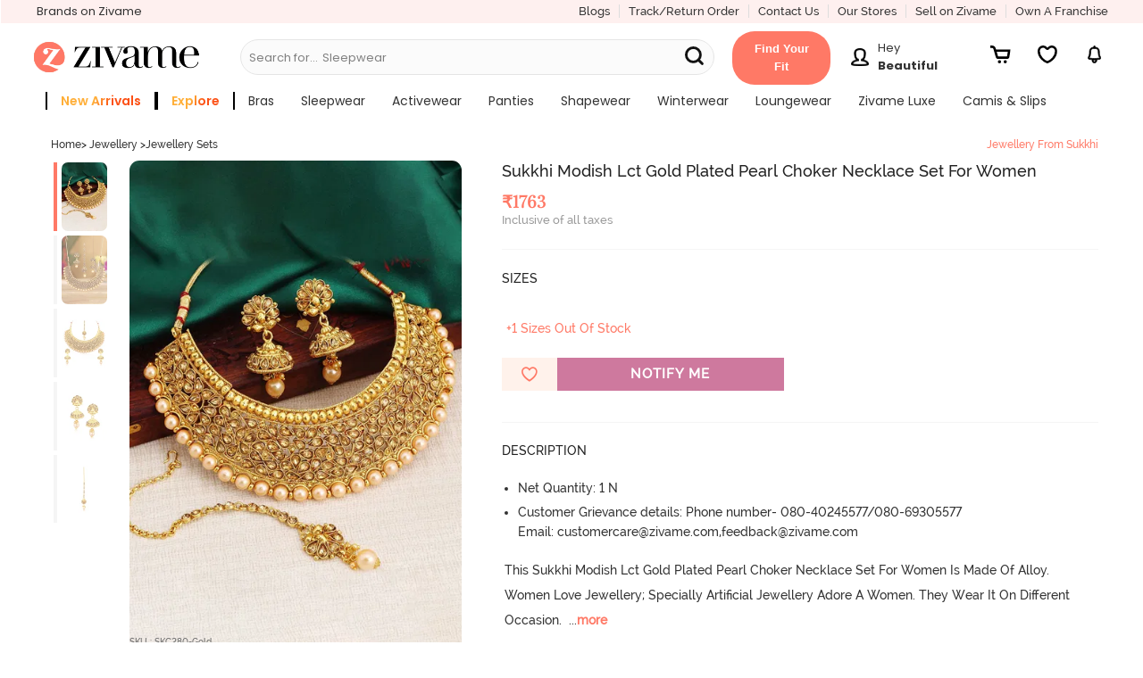

--- FILE ---
content_type: text/html; charset=utf-8
request_url: https://www.zivame.com/
body_size: 43429
content:
<!DOCTYPE html><html class="no-js" lang="en"><head><title>Lingerie - Buy Lingerie Online For Women In India | Zivame</title><meta charSet="utf-8"/><meta name="viewport" content="width=device-width,initial-scale=1,maximum-scale=5,minimum-scale=1"/><meta rel="manifest" href="/zivame.webmanifest"/><meta name="referrer" content="no-referrer-when-downgrade"/><meta name="keywords" content="bra, bikini, panties, sportswear, nightwear, swimwear, lingerie, zivame"/><meta name="description" content="Lingerie - Buy women&#x27;s lingerie online at best prices from Zivame. Choose from wide range of bras, panties, nightwear, activewear, shapewear and swimwear for women from top brands."/><meta itemProp="description" content="Lingerie - Buy women&#x27;s lingerie online at best prices from Zivame. Choose from wide range of bras, panties, nightwear, activewear, shapewear and swimwear for women from top brands."/><meta property="og:description" content="Lingerie - Buy women&#x27;s lingerie online at best prices from Zivame. Choose from wide range of bras, panties, nightwear, activewear, shapewear and swimwear for women from top brands."/><meta name="twitter:description" content="Lingerie - Buy women&#x27;s lingerie online at best prices from Zivame. Choose from wide range of bras, panties, nightwear, activewear, shapewear and swimwear for women from top brands."/><meta name="authoring-tool" content="Adobe_Animate_CC"/><meta name="msvalidate.01" content="71642356082E133D4B052534D31D77F2"/><meta property="fb:app_id" content="437661689744906"/><meta property="og:locale" content="en_US"/><meta property="og:site_name" content="Zivame"/><meta property="og:title" content="Lingerie - Buy Lingerie Online For Women In India | Zivame"/><meta itemProp="name" content="homePage"/><meta name="twitter:title" content="Lingerie - Buy Lingerie Online For Women In India | Zivame"/><meta property="og:url" content="https://www.zivame.com"/><meta name="twitter:url" content="https://www.zivame.com/"/><meta property="og:type" content="website"/><meta name="twitter:site" content="@zivame"/><meta name="theme-color" content="#ff7966"/><meta property="og:image" content="https://cdn.zivame.com/live/images/meta/zivame-fb-2022.jpg"/><meta itemProp="image" content="https://cdn.zivame.com/live/images/meta/zivame-default-2022.jpg"/><meta name="twitter:image" content="https://cdn.zivame.com/live/images/meta/zivame-twitter-2022.jpg?tr=w-1200"/><script>function GAEventWrapper(){
            window.gtagDataLayer = window.gtagDataLayer || [];
            window.gtag = function gtag() { gtagDataLayer.push(arguments); }
                gtag('js', new Date());
                gtag('config', 'UA-24717683-13');
                gtag('config', 'AW-967995144');
            }</script><meta name="google-site-verification" content="BCGq6c6o0s7WaF6A8pISGujxmP4pyK-1vkyKRZYfy4Q"/><link href="//cdn.zivame.com" rel="preconnect"/><link href="//cdn-cf.zivame.com" rel="preconnect"/><link rel="preload" href="https://cdn-cf.zivame.com/intl/assets/fonts-cdn/playfairdisplay-regular-webfont.woff2" as="font" type="font/woff2" crossorigin="anonymous"/><link rel="preload" href="https://cdn-cf.zivame.com/intl/assets/fonts-cdn/playfairdisplay-bold-webfont.woff2" as="font" type="font/woff2" crossorigin="anonymous"/><link rel="preload" href="https://cdn-cf.zivame.com/intl/assets/fonts-cdn/playfairdisplay-italic-webfont.woff2" as="font" type="font/woff2" crossorigin="anonymous"/><link rel="preload" href="https://cdn-cf.zivame.com/intl/assets/fonts/fontawesome-webfont.woff2?v=4.6.1" as="font" type="font/woff2" crossorigin="anonymous"/><link rel="shortcut icon" href="//cdn.zivame.com/media/mimages/rb/favicon.ico?1" type="image/x-icon"/><style></style><script async="" src="https://www.googletagmanager.com/gtag/js?id=AW-967995144"></script><script async="" src="https://www.googletagmanager.com/gtag/js?id=UA-24717683-13&amp;l=gtagDataLayer"></script><script src="https://www.youtube.com/iframe_api" defer=""></script><link rel="preconnect" href="https://fonts.googleapis.com"/><link rel="preconnect" href="https://fonts.gstatic.com"/><meta name="next-head-count" content="42"/><link rel="preconnect" href="https://fonts.gstatic.com" crossorigin /><link rel="preload" href="/_next/static/css/859eae7e98518743.css" as="style"/><link rel="stylesheet" href="/_next/static/css/859eae7e98518743.css" data-n-p=""/><noscript data-n-css=""></noscript><script defer="" nomodule="" src="/_next/static/chunks/polyfills-c67a75d1b6f99dc8.js"></script><script src="/_next/static/chunks/webpack-348c255031308dd3.js" defer=""></script><script src="/_next/static/chunks/framework-caa50651a91d07b1.js" defer=""></script><script src="/_next/static/chunks/main-cf0dd6a987b1f002.js" defer=""></script><script src="/_next/static/chunks/pages/_app-47236b110537a3d2.js" defer=""></script><script src="/_next/static/chunks/485-80770f5e7b2ab15c.js" defer=""></script><script src="/_next/static/chunks/42-f2ed3f504c8560f1.js" defer=""></script><script src="/_next/static/chunks/784-172ed6f05dcb47af.js" defer=""></script><script src="/_next/static/chunks/75-d1c9ff598493b5b7.js" defer=""></script><script src="/_next/static/chunks/520-7433400800380813.js" defer=""></script><script src="/_next/static/chunks/901-e5938850223796cf.js" defer=""></script><script src="/_next/static/chunks/723-776c934f62d65e62.js" defer=""></script><script src="/_next/static/chunks/pages/index-3f57e7693589434e.js" defer=""></script><script src="/_next/static/PBcbbuaBgGjCY1p9GXpPl/_buildManifest.js" defer=""></script><script src="/_next/static/PBcbbuaBgGjCY1p9GXpPl/_ssgManifest.js" defer=""></script><style id="__jsx-87fc740cf897a930">.header-dd-menu.jsx-87fc740cf897a930{min-width:900px}.header-back-button.jsx-87fc740cf897a930{width:2.5rem}.mainMenuSlider.jsx-87fc740cf897a930{position:fixed;height:100%;background:#f0f0f0!important;top:0;bottom:0;z-index:10;-webkit-box-shadow:none;-moz-box-shadow:none;box-shadow:none;-webkit-transition:all.5s ease-out;-moz-transition:all.5s ease-out;-o-transition:all.5s ease-out;transition:all.5s ease-out;overflow:hidden}.fit-container.jsx-87fc740cf897a930{display:inline-block!important;padding:1rem 1.5rem;-webkit-border-radius:2.5rem;-moz-border-radius:2.5rem;border-radius:2.5rem;-webkit-transform:translate(-1rem,.4rem);-moz-transform:translate(-1rem,.4rem);-ms-transform:translate(-1rem,.4rem);-o-transform:translate(-1rem,.4rem);transform:translate(-1rem,.4rem);background-color:#ff7966}.fit-content.jsx-87fc740cf897a930{width:-webkit-fit-content;width:-moz-fit-content;width:fit-content;min-width:92px;height:20px;font-family:"Raleway",sans-serif;font-weight:600;font-stretch:normal;font-style:normal;line-height:1.54;letter-spacing:normal;text-align:center;color:#fff;text-transform:capitalize}.userNavMsg.jsx-87fc740cf897a930{width:100px}@media(max-width:1218px){.fit-container.jsx-87fc740cf897a930{float:right}}.static-placeholder.jsx-87fc740cf897a930{display:inline-block;white-space:nowrap;overflow:hidden;-o-text-overflow:ellipsis;text-overflow:ellipsis}.greeting-text.jsx-87fc740cf897a930{white-space:nowrap;overflow:hidden;-o-text-overflow:ellipsis;text-overflow:ellipsis;width:100px}.search-svg-msite.jsx-87fc740cf897a930{position:absolute;top:32%;margin:0 1rem}</style><style id="__jsx-c1ea1715af1c82ea">.header-dd-menu-link.jsx-c1ea1715af1c82ea{font-family:"Poppins";font-weight:400}.submenu-title.jsx-c1ea1715af1c82ea{font-family:"Poppins";font-weight:700;text-transform:uppercase;letter-spacing:.5px}.menu-listbox.jsx-c1ea1715af1c82ea{width:270px!important}.menu-listsubbox.jsx-c1ea1715af1c82ea{border-right:1px solid$lightgrey}</style><style id="__jsx-256b6538ae9b5be1">.blur-blogs.jsx-256b6538ae9b5be1{-webkit-filter:blur(5px);filter:blur(5px);position:relative}.blog-view-all-desktop.jsx-256b6538ae9b5be1{position:absolute;top:50%;right:9%;-webkit-transform:translate(-50%,-50%);-moz-transform:translate(-50%,-50%);-ms-transform:translate(-50%,-50%);-o-transform:translate(-50%,-50%);transform:translate(-50%,-50%);z-index:1}</style><style data-href="https://fonts.googleapis.com/css2?family=Poppins:wght@400;500;600;700&display=swap">@font-face{font-family:'Poppins';font-style:normal;font-weight:400;font-display:swap;src:url(https://fonts.gstatic.com/l/font?kit=pxiEyp8kv8JHgFVrFJM&skey=87759fb096548f6d&v=v24) format('woff')}@font-face{font-family:'Poppins';font-style:normal;font-weight:500;font-display:swap;src:url(https://fonts.gstatic.com/l/font?kit=pxiByp8kv8JHgFVrLGT9V1g&skey=d4526a9b64c21b87&v=v24) format('woff')}@font-face{font-family:'Poppins';font-style:normal;font-weight:600;font-display:swap;src:url(https://fonts.gstatic.com/l/font?kit=pxiByp8kv8JHgFVrLEj6V1g&skey=ce7ef9d62ca89319&v=v24) format('woff')}@font-face{font-family:'Poppins';font-style:normal;font-weight:700;font-display:swap;src:url(https://fonts.gstatic.com/l/font?kit=pxiByp8kv8JHgFVrLCz7V1g&skey=cea76fe63715a67a&v=v24) format('woff')}@font-face{font-family:'Poppins';font-style:normal;font-weight:400;font-display:swap;src:url(https://fonts.gstatic.com/s/poppins/v24/pxiEyp8kv8JHgFVrJJbecnFHGPezSQ.woff2) format('woff2');unicode-range:U+0900-097F,U+1CD0-1CF9,U+200C-200D,U+20A8,U+20B9,U+20F0,U+25CC,U+A830-A839,U+A8E0-A8FF,U+11B00-11B09}@font-face{font-family:'Poppins';font-style:normal;font-weight:400;font-display:swap;src:url(https://fonts.gstatic.com/s/poppins/v24/pxiEyp8kv8JHgFVrJJnecnFHGPezSQ.woff2) format('woff2');unicode-range:U+0100-02BA,U+02BD-02C5,U+02C7-02CC,U+02CE-02D7,U+02DD-02FF,U+0304,U+0308,U+0329,U+1D00-1DBF,U+1E00-1E9F,U+1EF2-1EFF,U+2020,U+20A0-20AB,U+20AD-20C0,U+2113,U+2C60-2C7F,U+A720-A7FF}@font-face{font-family:'Poppins';font-style:normal;font-weight:400;font-display:swap;src:url(https://fonts.gstatic.com/s/poppins/v24/pxiEyp8kv8JHgFVrJJfecnFHGPc.woff2) format('woff2');unicode-range:U+0000-00FF,U+0131,U+0152-0153,U+02BB-02BC,U+02C6,U+02DA,U+02DC,U+0304,U+0308,U+0329,U+2000-206F,U+20AC,U+2122,U+2191,U+2193,U+2212,U+2215,U+FEFF,U+FFFD}@font-face{font-family:'Poppins';font-style:normal;font-weight:500;font-display:swap;src:url(https://fonts.gstatic.com/s/poppins/v24/pxiByp8kv8JHgFVrLGT9Z11lFd2JQEl8qw.woff2) format('woff2');unicode-range:U+0900-097F,U+1CD0-1CF9,U+200C-200D,U+20A8,U+20B9,U+20F0,U+25CC,U+A830-A839,U+A8E0-A8FF,U+11B00-11B09}@font-face{font-family:'Poppins';font-style:normal;font-weight:500;font-display:swap;src:url(https://fonts.gstatic.com/s/poppins/v24/pxiByp8kv8JHgFVrLGT9Z1JlFd2JQEl8qw.woff2) format('woff2');unicode-range:U+0100-02BA,U+02BD-02C5,U+02C7-02CC,U+02CE-02D7,U+02DD-02FF,U+0304,U+0308,U+0329,U+1D00-1DBF,U+1E00-1E9F,U+1EF2-1EFF,U+2020,U+20A0-20AB,U+20AD-20C0,U+2113,U+2C60-2C7F,U+A720-A7FF}@font-face{font-family:'Poppins';font-style:normal;font-weight:500;font-display:swap;src:url(https://fonts.gstatic.com/s/poppins/v24/pxiByp8kv8JHgFVrLGT9Z1xlFd2JQEk.woff2) format('woff2');unicode-range:U+0000-00FF,U+0131,U+0152-0153,U+02BB-02BC,U+02C6,U+02DA,U+02DC,U+0304,U+0308,U+0329,U+2000-206F,U+20AC,U+2122,U+2191,U+2193,U+2212,U+2215,U+FEFF,U+FFFD}@font-face{font-family:'Poppins';font-style:normal;font-weight:600;font-display:swap;src:url(https://fonts.gstatic.com/s/poppins/v24/pxiByp8kv8JHgFVrLEj6Z11lFd2JQEl8qw.woff2) format('woff2');unicode-range:U+0900-097F,U+1CD0-1CF9,U+200C-200D,U+20A8,U+20B9,U+20F0,U+25CC,U+A830-A839,U+A8E0-A8FF,U+11B00-11B09}@font-face{font-family:'Poppins';font-style:normal;font-weight:600;font-display:swap;src:url(https://fonts.gstatic.com/s/poppins/v24/pxiByp8kv8JHgFVrLEj6Z1JlFd2JQEl8qw.woff2) format('woff2');unicode-range:U+0100-02BA,U+02BD-02C5,U+02C7-02CC,U+02CE-02D7,U+02DD-02FF,U+0304,U+0308,U+0329,U+1D00-1DBF,U+1E00-1E9F,U+1EF2-1EFF,U+2020,U+20A0-20AB,U+20AD-20C0,U+2113,U+2C60-2C7F,U+A720-A7FF}@font-face{font-family:'Poppins';font-style:normal;font-weight:600;font-display:swap;src:url(https://fonts.gstatic.com/s/poppins/v24/pxiByp8kv8JHgFVrLEj6Z1xlFd2JQEk.woff2) format('woff2');unicode-range:U+0000-00FF,U+0131,U+0152-0153,U+02BB-02BC,U+02C6,U+02DA,U+02DC,U+0304,U+0308,U+0329,U+2000-206F,U+20AC,U+2122,U+2191,U+2193,U+2212,U+2215,U+FEFF,U+FFFD}@font-face{font-family:'Poppins';font-style:normal;font-weight:700;font-display:swap;src:url(https://fonts.gstatic.com/s/poppins/v24/pxiByp8kv8JHgFVrLCz7Z11lFd2JQEl8qw.woff2) format('woff2');unicode-range:U+0900-097F,U+1CD0-1CF9,U+200C-200D,U+20A8,U+20B9,U+20F0,U+25CC,U+A830-A839,U+A8E0-A8FF,U+11B00-11B09}@font-face{font-family:'Poppins';font-style:normal;font-weight:700;font-display:swap;src:url(https://fonts.gstatic.com/s/poppins/v24/pxiByp8kv8JHgFVrLCz7Z1JlFd2JQEl8qw.woff2) format('woff2');unicode-range:U+0100-02BA,U+02BD-02C5,U+02C7-02CC,U+02CE-02D7,U+02DD-02FF,U+0304,U+0308,U+0329,U+1D00-1DBF,U+1E00-1E9F,U+1EF2-1EFF,U+2020,U+20A0-20AB,U+20AD-20C0,U+2113,U+2C60-2C7F,U+A720-A7FF}@font-face{font-family:'Poppins';font-style:normal;font-weight:700;font-display:swap;src:url(https://fonts.gstatic.com/s/poppins/v24/pxiByp8kv8JHgFVrLCz7Z1xlFd2JQEk.woff2) format('woff2');unicode-range:U+0000-00FF,U+0131,U+0152-0153,U+02BB-02BC,U+02C6,U+02DA,U+02DC,U+0304,U+0308,U+0329,U+2000-206F,U+20AC,U+2122,U+2191,U+2193,U+2212,U+2215,U+FEFF,U+FFFD}</style></head><body><div id="__next" data-reactroot=""><link rel="stylesheet" type="text/css" href="https://cdn.zivame.com/public/build/main_css.29214827191cf96f42c2.css" media="all"/><script type="text/javascript" src="https://cdn.zivame.com/public/build/main_newhome.23b91cd0160cd12a2a6c.js" crossorigin="anonymous" async=""></script><script>!function(e,t,a,n,g){e[n]=e[n]||[],e[n].push({"gtm.start":(new Date).getTime(),event:"gtm.js"});var m=t.getElementsByTagName(a)[0],r=t.createElement(a);r.async=!0,r.src="https://www.googletagmanager.com/gtm.js?id=GTM-MTVZVH",m.parentNode.insertBefore(r,m)}(window,document,"script","dataLayer")</script><div class="pos-relative ziv-main ziv-home" id="body" data-page="home"><div class="overlay"></div><div class="overlay-body"></div><div id="shopnav"></div><div id="orderHistory1"></div><div class="leftSlider z-lSliderWidth"></div><div class="rightSlider"></div><div id="my-ProfileContainer"></div><div id="home-root"></div><div class="jsx-87fc740cf897a930 large-12 small-12 columns new-header-container z-padding0 navbar-fixed-top fixedMobile"><header class="jsx-87fc740cf897a930 header-top"><div class="jsx-87fc740cf897a930 columns large-12 medium-12 new-header-container-top-row show-for-large-up pd-r0 pd-tb5"><div class="jsx-87fc740cf897a930 left pd-l10"><div class="jsx-87fc740cf897a930 ff-p midgrey z-bold header-our-brand"><a href="#brandsNew" class="jsx-87fc740cf897a930 ff-p z-bold fs-13"><span class="jsx-87fc740cf897a930 pd-r5">Brands on Zivame</span></a></div></div><div class="jsx-87fc740cf897a930 right"><div class="jsx-87fc740cf897a930 left ff-p fs-13 pink hd-topmenu br-r"><a href="/blog/v1/" target="_blank" class="jsx-87fc740cf897a930">Blogs</a></div><div class="jsx-87fc740cf897a930 left ff-p fs-13 pink hd-topmenu br-r"><a href="#orderHistory" class="jsx-87fc740cf897a930">Track/Return Order</a></div><div class="jsx-87fc740cf897a930 left ff-p fs-13 pink hd-topmenu pd-r15 br-r"><a href="#support" class="jsx-87fc740cf897a930">Contact Us</a></div><div class="jsx-87fc740cf897a930 left ff-p fs-13 pink hd-topmenu br-r"><a href="#storeLocator" class="jsx-87fc740cf897a930">Our Stores</a></div><div class="jsx-87fc740cf897a930 left ff-p fs-13 pink hd-topmenu br-r"><a href="/seller.html" class="jsx-87fc740cf897a930">Sell on Zivame</a></div><div class="jsx-87fc740cf897a930 left ff-p fs-13 pink hd-topmenu"><a href="/zivamefranchise.html" class="jsx-87fc740cf897a930">Own a Franchise</a></div></div></div><div class="jsx-87fc740cf897a930 header-desktop medium-12 large-12 show-for-large-up columns pd-lr0"><div class="jsx-87fc740cf897a930 large-12 medium-12 block-jc-sa mr-b5 mr-r5"><div class="jsx-87fc740cf897a930 header-logo-div-left mr-tb5"><div class="jsx-87fc740cf897a930 left pd-r10"><a href="/" class="jsx-87fc740cf897a930 logo"><img loading="lazy" alt="zivame.com" width="380" height="96" src="//cdn.zivame.com/live/images/zivame-logo-2019.png?" class="jsx-87fc740cf897a930 large-12 desktop-logo"/></a></div></div><div class="jsx-87fc740cf897a930 show-for-large-up header-searchbar-box medium-5"><div class="jsx-87fc740cf897a930 left pd-t10 new-header-searchbar mr-b5 medium-12"><form id="search-desktop" name="search" class="jsx-87fc740cf897a930 search-textbox"><input name="q" placeholder="" data-options="click_open:true;" autoComplete="off" data-dropdown="autoComplete" style="background-color:#F7F7F7" class="jsx-87fc740cf897a930 zSearchBar search-input fs-14 header-search-style newHome"/><div class="jsx-87fc740cf897a930 dynamic-placeholder"><p style="color:#0a0a0a" class="jsx-87fc740cf897a930 fs-13 ff-p mr-all0 flex flex-r"><span class="jsx-87fc740cf897a930 static-placeholder">Search for...</span><span style="color:#0a0a0a" class="jsx-87fc740cf897a930 pd-l5"></span></p></div><div class="jsx-87fc740cf897a930 z-bold headerSearchButton menuSearchBtn midgrey fs-14 pointer zSearchButton ff-p new-menuSearchBtn"><svg width="30" height="30" viewBox="0 0 20 20" class="jsx-87fc740cf897a930"><path d="M6.29 11.63C3.34 11.63.96 9.24.96 6.3S3.35.96 6.29.96s5.33 2.39 5.33 5.33-2.39 5.33-5.33 5.33h0ZM12.96 12.96l-2.9-2.9" style="fill:none;stroke:#111111;stroke-dasharray:0 0 0 0 0 0 0 0;stroke-linecap:round;stroke-linejoin:round;stroke-width:1.92px" class="jsx-87fc740cf897a930 cls-1 searchSubmit-msite"></path></svg></div></form></div><div class="jsx-87fc740cf897a930 zSearchAuto"><div id="autoComplete" data-dropdown-content="" style="position:absolute;left:-99999px;top:95px;height:274px" aria-hidden="true" class="jsx-87fc740cf897a930 autoComplete f-dropdown z-scroll open f-open-dropdown"><ul class="jsx-87fc740cf897a930"></ul></div></div></div><div class="jsx-87fc740cf897a930 desktop-header-icons hc-large fs-20 mr-b5 block-jc-sb fg-45"><a href="#fitSize" style="width:110px;height:auto;margin:0" class="jsx-87fc740cf897a930 fit-container"><span aria-haspopup="true" class="jsx-87fc740cf897a930 fit-content fs-13">Find Your Fit</span></a><div class="jsx-87fc740cf897a930 profile-container mr-t5 mr-lr10"><a href="#myaccount" aria-haspopup="true" title="Login/Register" class="jsx-87fc740cf897a930 fs-20 login has-tip block-center"><div class="jsx-87fc740cf897a930 text-center inline-blk mr-r10"><img src="https://cdn.zivame.com/config/profile-header@3x.png" alt="profile" class="jsx-87fc740cf897a930 profile-icon inline-blk"/></div><div class="jsx-87fc740cf897a930 userNavMsg inline-blk"><p style="color:" class="jsx-87fc740cf897a930 fs-13 mr-all0 ff-p text-left greeting-text">Hey</p><p style="color:" class="jsx-87fc740cf897a930 fs-13 mr-all0 ff-p-bold text-left user-name">Beautiful</p></div></a></div><a href="#cart" aria-haspopup="true" title="Cart" id="header-cart-icon" class="jsx-87fc740cf897a930 carts cartIcon z-block-section has-tip"><img src="https://cdn.zivame.com/media/home-icons/header-cart.svg" alt="cart" class="jsx-87fc740cf897a930 header-icon"/><span class="jsx-87fc740cf897a930 cart-count fs-10 active ff-p hide">0</span></a><span aria-haspopup="true" title="Wishlist" id="header-wishlist-icon" style="width:30px;height:40px;margin:auto 1rem" class="jsx-87fc740cf897a930 carts z-block-section has-tip header-wishlist"><img src="https://cdn.zivame.com/media/home-icons/InactiveWishlist.svg" alt="wishlist" class="jsx-87fc740cf897a930 header-icon"/></span><a href="#notification" aria-haspopup="true" title="Notifications" id="header-notification-icon" class="jsx-87fc740cf897a930 carts has-tip z-block-section inline-blk"><img src="https://cdn.zivame.com/media/home-icons/Notification.svg" alt="bell" class="jsx-87fc740cf897a930 header-icon"/></a></div></div><div class="jsx-87fc740cf897a930 columns large-12 medium-12 header-container-bottom-row fs-10 tt-ca show-for-large-up pd-all0"><div class="jsx-87fc740cf897a930 header-dd-menu-div pd-r5 pd-l20"><ul id="data_drop_down_menu" data-dropdown-menu="true" style="flex-wrap:wrap" class="jsx-87fc740cf897a930 header-dd-menu dropdown menu pd-all0 mr-all0 flex jc-center"><li class="jsx-c1ea1715af1c82ea header-dd-menu-list has-dropdown fs-12 left"><a data-dropdown="drop-0" aria-controls="drop-0" aria-expanded="false" href="/promo-2.html?products=newarrival&amp;sortorder=desc&amp;sortby=newarrival&amp;brands=Zivame&amp;category=bras,nightwear,activewear,shapewear,panties&amp;topsku=ZI19EF-Blue,ZI19E7-Red%20Violet,ZI19D6-Red%20Dahlia,ZI19D4-Chocolate%20Fondant,ZI19F2-Lt%20Green,ZI651Y-Ethereal%20Gr,ZI652J-Cedarwood1,ZI19D6-Orion%20Blue,ZI19D7-Crystal%20Pink,ZI651X-Windward%20Bl,ZI652E-Barely%20Pink,ZI199J-Claret%20Red,ZI19FM-Grey,ZC45C8-Malachitegr,ZC45BM-Darkpurple,ZI19DA-Silver%20Bullet,ZI199J-Orion%20Blue&amp;trksrc=navbar&amp;trkid=l1" id="menu-drop-0" data-options="is_hover:true" class="jsx-c1ea1715af1c82ea header-dd-menu-link direct-link"><span data-nav-name="Sort" style="background-image:linear-gradient(300deg, #fc5015 40%, #ffaf39 56%);border-right:2px solid #000;border-left:2px solid #000;-webkit-background-clip:text;-webkit-text-fill-color:transparent;-moz-background-clip:text;-moz-text-fill-color:transparent;font-weight:600" class="jsx-c1ea1715af1c82ea nav-name fs-14 pd-lr15">new arrivals</span></a><div id="drop-0" data-dropdown-content="true" data-hover="true" data-hover-pane="true" data-alignment="left" class="jsx-c1ea1715af1c82ea f-dropdown menu top-bar-left pd-tb20 new"><div class="jsx-c1ea1715af1c82ea menu-subcategory columns large-12 pd-lr0 flex"><div class="jsx-c1ea1715af1c82ea menu-listbox pd-lr15 left "><div class="jsx-c1ea1715af1c82ea menu-listsubbox pd-t10"><div class="jsx-c1ea1715af1c82ea menu-listitem pd-tb5 z-bold fs-12 title"><span class="jsx-c1ea1715af1c82ea submenu-title">by category</span></div><div class="jsx-c1ea1715af1c82ea menu-listitem pd-tb5 tt-none"><a href="/bras.html?products=newarrival&amp;sortorder=desc&amp;sortby=newarrival&amp;brands=Zivame&amp;trksrc=navbar&amp;trkid=l2" class="jsx-c1ea1715af1c82ea fs-12 lightfont new">Bras</a></div><div class="jsx-c1ea1715af1c82ea menu-listitem pd-tb5 tt-none"><a href="/sleepwear-nightwear.html?products=newarrival&amp;sortorder=desc&amp;sortby=newarrival&amp;brands=Zivame&amp;trksrc=navbar&amp;trkid=l2" class="jsx-c1ea1715af1c82ea fs-12 lightfont new">Nightwear</a></div><div class="jsx-c1ea1715af1c82ea menu-listitem pd-tb5 tt-none"><a href="/activewear.html?topsku=ZC4546-Moonscape,ZC45BK-Black%20Beauty,ZC40S5-Wild%20Dove,ZC452T-Fig,ZC45BI-Fig,ZC45BK-Saxony%20Blue,ZC45BI-Steel%20Grey,ZC45BK-Fig,ZC45B9-Black%20Beauty,ZC45B9-Fig,ZC45BG-Black%20Beauty,ZC45BG-Saxony%20Blue,ZC40YY-Steel%20Grey,ZC45BJ-Black%20Beauty,ZC40S5-Jet%20Black,ZC40S5-Purple%20Dove,ZC40S5-Wild%20dove,ZC4546-Jet%20Black,ZC4330-Wild%20Dove,ZC4330-Indian%20Teal,ZC4330-Wild%20Dove,ZC4330-Indian%20Teal,ZC45CF-Blue,ZC45CD-Elite%20Magenta,ZC45BA-Black%20Beauty,ZC45BD-Naval%20Academy,ZC45CD-Hawthorn%20Rose,ZC45CG-Black,ZC45CF-Brick%20Red,ZC45BO-Merlot,ZC45BC-Black%20Beauty&amp;trksrc=navbar&amp;trkid=l2" class="jsx-c1ea1715af1c82ea fs-12 lightfont new">Activewear</a></div><div class="jsx-c1ea1715af1c82ea menu-listitem pd-tb5 tt-none"><a href="/panties.html?topsku=ZI28CF-Rose%20Quartz,ZI28CF-Cerise,ZI28C8-SSmileflow%20FigFlor%20Rainforflow,ZI28C8-SSandstar%20SSmileflow%20Tapshoetul,ZI28E7-Four%20Leaf%20Clover,ZI28E7-Skin,ZI28DK-BrisGren%20SCoral%20IbergG,ZI28DK-InkB%20InkB%20SummerSnd&amp;trksrc=navbar&amp;trkid=l2" class="jsx-c1ea1715af1c82ea fs-12 lightfont new">Panties</a></div></div></div></div><div class="jsx-c1ea1715af1c82ea menu-sublinks left "><div class="jsx-c1ea1715af1c82ea menu-listbox br-l-l pd-lr15 left"></div></div></div></li><li class="jsx-c1ea1715af1c82ea header-dd-menu-list has-dropdown fs-12 left"><a href="/explore?trksrc=navbar&amp;trkid=l1" id="menu-drop-1" data-options="is_hover:true" class="jsx-c1ea1715af1c82ea header-dd-menu-link "><span data-nav-name="Sort" style="background-image:linear-gradient(300deg, #fc5015 40%, #ffaf39 56%);border-right:2px solid #000;border-left:2px solid #000;-webkit-background-clip:text;-webkit-text-fill-color:transparent;-moz-background-clip:text;-moz-text-fill-color:transparent;font-weight:600" class="jsx-c1ea1715af1c82ea nav-name fs-14 pd-lr15">explore</span></a></li><li class="jsx-c1ea1715af1c82ea header-dd-menu-list has-dropdown fs-12 left"><a data-dropdown="drop-2" aria-controls="drop-2" aria-expanded="false" href="/bras.html?topsku=ZI19EF-Skin,ZI19D4-Riviera,ZI19CT-Black,ZI19E7-Red%20Violet,ZI19D4-Claret%20Red,ZI19F2-Maroon,ZI19D6-Orion%20Blue,ZI19A4-Dk%20Brown,ZI19D7-Crystal%20Pink,ZI19DZ-Fig,ZI1952-Elderberry,ZI199B-Desert%20Rose,ZI19CR-Dark%20Purple,ZI19DA-Sand%20Dollar,ZI199B-Grape%20Wine,ZI199U-Rose%20Quartz,ZI199T-Cerise,ZI1952-Roebuck,ZI19DA-Silver%20Bullet,ZI19FW-Black,ZI19CB-Black%20Beauty,ZI1779-Raspberry%20Radiance,ZI117Z-Grey%20Melange,ZI19FM-Elderyberry,ZI19CK-Black%20Beauty,ZI19DA-Four%20Leaf%20clover&amp;trksrc=navbar&amp;trkid=l1" id="menu-drop-2" data-options="is_hover:true" class="jsx-c1ea1715af1c82ea header-dd-menu-link direct-link"><span data-nav-name="Sort" class="jsx-c1ea1715af1c82ea nav-name fs-14 pd-lr15">bras</span></a><div id="drop-2" data-dropdown-content="true" data-hover="true" data-hover-pane="true" data-alignment="left" class="jsx-c1ea1715af1c82ea f-dropdown menu top-bar-left pd-tb20 new"><div class="jsx-c1ea1715af1c82ea menu-subcategory columns large-12 pd-lr0 flex"><div class="jsx-c1ea1715af1c82ea menu-listbox pd-lr15 left "><div class="jsx-c1ea1715af1c82ea menu-listsubbox pd-t10"><div class="jsx-c1ea1715af1c82ea menu-listitem pd-tb5 z-bold fs-12 title"><span class="jsx-c1ea1715af1c82ea submenu-title">by collection</span></div><div class="jsx-c1ea1715af1c82ea menu-listitem pd-tb5 tt-none"><a href="/bras/our-innovation.html?trksrc=navbar&amp;trkid=l2" class="jsx-c1ea1715af1c82ea fs-12 lightfont new">Innovation</a></div><div class="jsx-c1ea1715af1c82ea menu-listitem pd-tb5 tt-none"><a href="/bratops-collection.html?trksrc=navbar&amp;trkid=l2" class="jsx-c1ea1715af1c82ea fs-12 lightfont new">Bra tops &amp; Corset<img alt="new" src="https://cdn.zivame.com/media/v3/TAG_NEW.png" class="jsx-c1ea1715af1c82ea desk-menu-icon new"/></a></div><div class="jsx-c1ea1715af1c82ea menu-listitem pd-tb5 tt-none"><a href="/bras/bridal-bra.html?sortby=newarrival&amp;trksrc=navbar&amp;trkid=l2" class="jsx-c1ea1715af1c82ea fs-12 lightfont new">Bridal Bras<img alt="new" src="https://cdn.zivame.com/media/v3/TAG_HOTSELLING.png" class="jsx-c1ea1715af1c82ea desk-menu-icon new"/></a></div><div class="jsx-c1ea1715af1c82ea menu-listitem pd-tb5 tt-none"><a href="/bras/shimmeringsecrets.html?&amp;trksrc=navbar&amp;trkid=l2" class="jsx-c1ea1715af1c82ea fs-12 lightfont new">Shimmering Secrets<img alt="new" src="https://cdn.zivame.com/media/v3/BRIDAL.png" class="jsx-c1ea1715af1c82ea desk-menu-icon new"/></a></div><div class="jsx-c1ea1715af1c82ea menu-listitem pd-tb5 tt-none"><a href="/foreveryours.html?&amp;trksrc=navbar&amp;trkid=l2" class="jsx-c1ea1715af1c82ea fs-12 lightfont new">Forever Yours<img alt="new" src="https://cdn.zivame.com/media/v3/BRIDAL.png" class="jsx-c1ea1715af1c82ea desk-menu-icon new"/></a></div><div class="jsx-c1ea1715af1c82ea menu-listitem pd-tb5 tt-none"><a href="/bras/bra-and-panty-sets.html?sortorder=desc&amp;sortby=newarrival&amp;trksrc=navbar&amp;trkid=l2" class="jsx-c1ea1715af1c82ea fs-12 lightfont new">Lingerie Sets</a></div><div class="jsx-c1ea1715af1c82ea menu-listitem pd-tb5 tt-none"><a href="/miracle-bras.html?trksrc=navbar&amp;trkid=l2" class="jsx-c1ea1715af1c82ea fs-12 lightfont new">Miracle Bras</a></div><div class="jsx-c1ea1715af1c82ea menu-listitem pd-tb5 tt-none"><a href="/bras/seamless-bra.html?&amp;sortby=newarrival&amp;trksrc=navbar&amp;trkid=l2" class="jsx-c1ea1715af1c82ea fs-12 lightfont new">Seamless Bra</a></div><div class="jsx-c1ea1715af1c82ea menu-listitem pd-tb5 tt-none"><a href="/laflamme.html?&amp;trksrc=navbar&amp;trkid=l2" class="jsx-c1ea1715af1c82ea fs-12 lightfont new">La Flamme<img alt="new" src="https://cdn.zivame.com/media/v3/BRIDAL.png" class="jsx-c1ea1715af1c82ea desk-menu-icon new"/></a></div><div class="jsx-c1ea1715af1c82ea menu-listitem pd-tb5 tt-none"><a href="/bras/marshmallow-bra.html?category=Bras,Panties&amp;trksrc=navbar&amp;trkid=l2" class="jsx-c1ea1715af1c82ea fs-12 lightfont new">Marshmallow Bra</a></div><div class="jsx-c1ea1715af1c82ea menu-listitem pd-tb5 tt-none"><a href="/bras/work-wear-bra.html?trksrc=navbar&amp;trkid=l2" class="jsx-c1ea1715af1c82ea fs-12 lightfont new">@ Work</a></div></div></div><div class="jsx-c1ea1715af1c82ea menu-listbox pd-lr15 left br-l-l"><div class="jsx-c1ea1715af1c82ea menu-listsubbox pd-t10"><div class="jsx-c1ea1715af1c82ea menu-listitem pd-tb5 z-bold fs-12 title"><span class="jsx-c1ea1715af1c82ea submenu-title">by preferences</span></div><div class="jsx-c1ea1715af1c82ea menu-listitem pd-tb5 tt-none"><a href="/women-accessories/bra-accessories.html?trksrc=navbar&amp;trkid=l2" class="jsx-c1ea1715af1c82ea fs-12 lightfont new">Bra Solutions</a></div><div class="jsx-c1ea1715af1c82ea menu-listitem pd-tb5 tt-none"><a href="/bras/padded-bra.html?trksrc=navbar&amp;trkid=l2" class="jsx-c1ea1715af1c82ea fs-12 lightfont new">Padded Bra</a></div><div class="jsx-c1ea1715af1c82ea menu-listitem pd-tb5 tt-none"><a href="/bras/non-padded-bra.html?trksrc=navbar&amp;trkid=l2" class="jsx-c1ea1715af1c82ea fs-12 lightfont new">Non Padded Bra</a></div><div class="jsx-c1ea1715af1c82ea menu-listitem pd-tb5 tt-none"><a href="/bras/non-wired-bra.html?trksrc=navbar&amp;trkid=l2" class="jsx-c1ea1715af1c82ea fs-12 lightfont new">Non Wired Bra</a></div><div class="jsx-c1ea1715af1c82ea menu-listitem pd-tb5 tt-none"><a href="/bras/wired-bras.html?trksrc=navbar&amp;trkid=l2" class="jsx-c1ea1715af1c82ea fs-12 lightfont new">Wired Bra</a></div><div class="jsx-c1ea1715af1c82ea menu-listitem pd-tb5 tt-none"><a href="/bras/front-open-bra.html?trksrc=navbar&amp;trkid=l2" class="jsx-c1ea1715af1c82ea fs-12 lightfont new">Front Open Bra</a></div><div class="jsx-c1ea1715af1c82ea menu-listitem pd-tb5 tt-none"><a href="/bras/push-up-bra.html?trksrc=navbar&amp;trkid=l2" class="jsx-c1ea1715af1c82ea fs-12 lightfont new">Push Up Bra</a></div><div class="jsx-c1ea1715af1c82ea menu-listitem pd-tb5 tt-none"><a href="/bras/high-to-full-coverage-bra.html?trksrc=navbar&amp;trkid=l2" class="jsx-c1ea1715af1c82ea fs-12 lightfont new">Full Coverage Bra</a></div><div class="jsx-c1ea1715af1c82ea menu-listitem pd-tb5 tt-none"><a href="/bras/medium-coverage-bra.html?trksrc=navbar&amp;trkid=l2" class="jsx-c1ea1715af1c82ea fs-12 lightfont new">Medium Coverage Bra</a></div><div class="jsx-c1ea1715af1c82ea menu-listitem pd-tb5 tt-none"><a href="/bras/low-coverage-bra.html?trksrc=navbar&amp;trkid=l2" class="jsx-c1ea1715af1c82ea fs-12 lightfont new">Low Coverage Bra</a></div><div class="jsx-c1ea1715af1c82ea menu-listitem pd-tb5 tt-none"><a href="/bras/solid-bra.html?trksrc=navbar&amp;trkid=l2" class="jsx-c1ea1715af1c82ea fs-12 lightfont new">Solid Bra</a></div><div class="jsx-c1ea1715af1c82ea menu-listitem pd-tb5 tt-none"><a href="/bras/printed-bras.html?trksrc=navbar&amp;trkid=l2" class="jsx-c1ea1715af1c82ea fs-12 lightfont new">Printed Bra</a></div><div class="jsx-c1ea1715af1c82ea menu-listitem pd-tb5 tt-none"><a href="/bras.html?vmfilter=packsize_2&amp;brand=Rosaline&amp;trksrc=navbar&amp;trkid=l2" class="jsx-c1ea1715af1c82ea fs-12 lightfont new">Pack Of 2<img alt="new" src="https://cdn.zivame.com/media/v3/NEW.png" class="jsx-c1ea1715af1c82ea desk-menu-icon new"/></a></div></div></div><div class="jsx-c1ea1715af1c82ea menu-listbox pd-lr15 left br-l-l"><div class="jsx-c1ea1715af1c82ea menu-listsubbox pd-t10"><div class="jsx-c1ea1715af1c82ea menu-listitem pd-tb5 z-bold fs-12 title"><span class="jsx-c1ea1715af1c82ea submenu-title">by style</span></div><div class="jsx-c1ea1715af1c82ea menu-listitem pd-tb5 tt-none"><a href="/bras/t-shirt-bra.html?trksrc=navbar&amp;trkid=l2" class="jsx-c1ea1715af1c82ea fs-12 lightfont new">T-Shirt Bras</a></div><div class="jsx-c1ea1715af1c82ea menu-listitem pd-tb5 tt-none"><a href="/bras/curvy-bra.html?topsku=NCESP07-Elderberry,NCESP07-Black,NCESP07-Sundried%20Tomato,NCESP07-Skin,ZI10RT-Peach%20Pearl,ZI10RT-White,ZI198S-Anthrachite,ZPCTB13-Anthracite&amp;trksrc=navbar&amp;trkid=l2" class="jsx-c1ea1715af1c82ea fs-12 lightfont new">Curvy / Super Support</a></div><div class="jsx-c1ea1715af1c82ea menu-listitem pd-tb5 tt-none"><a href="/bras/strapless-bra.html?trksrc=navbar&amp;trkid=l2" class="jsx-c1ea1715af1c82ea fs-12 lightfont new">Strapless Bras</a></div><div class="jsx-c1ea1715af1c82ea menu-listitem pd-tb5 tt-none"><a href="/bras/minimiser-bra.html?trksrc=navbar&amp;trkid=l2" class="jsx-c1ea1715af1c82ea fs-12 lightfont new">Minimiser Bras</a></div><div class="jsx-c1ea1715af1c82ea menu-listitem pd-tb5 tt-none"><a href="/bras/backless-bra.html?trksrc=navbar&amp;trkid=l2" class="jsx-c1ea1715af1c82ea fs-12 lightfont new">Backless Bras / Transparent Bra</a></div><div class="jsx-c1ea1715af1c82ea menu-listitem pd-tb5 tt-none"><a href="/bras/home-bra.html?trksrc=navbar&amp;trkid=l2" class="jsx-c1ea1715af1c82ea fs-12 lightfont new">Home Bras<img alt="new" src="https://cdn.zivame.com/media/v3/NEW.png" class="jsx-c1ea1715af1c82ea desk-menu-icon new"/></a></div><div class="jsx-c1ea1715af1c82ea menu-listitem pd-tb5 tt-none"><a href="/bras/bralette.html?trksrc=navbar&amp;trkid=l2" class="jsx-c1ea1715af1c82ea fs-12 lightfont new">Slip On Bra / Bralette</a></div><div class="jsx-c1ea1715af1c82ea menu-listitem pd-tb5 tt-none"><a href="/bras/lace-bras.html?trksrc=navbar&amp;trkid=l2" class="jsx-c1ea1715af1c82ea fs-12 lightfont new">Lace Bra</a></div><div class="jsx-c1ea1715af1c82ea menu-listitem pd-tb5 tt-none"><a href="/bras/maternity-nursing-bra.html?trksrc=navbar&amp;trkid=l2" class="jsx-c1ea1715af1c82ea fs-12 lightfont new">Maternity Bras</a></div><div class="jsx-c1ea1715af1c82ea menu-listitem pd-tb5 tt-none"><a href="/bras/no-sag-sag-lift-bra.html?trksrc=navbar&amp;trkid=l2" class="jsx-c1ea1715af1c82ea fs-12 lightfont new">No sag bra</a></div><div class="jsx-c1ea1715af1c82ea menu-listitem pd-tb5 tt-none"><a href="/bras/cage-pretty-backs-bras.html?trksrc=navbar&amp;trkid=l2" class="jsx-c1ea1715af1c82ea fs-12 lightfont new">Pretty Back Bras</a></div><div class="jsx-c1ea1715af1c82ea menu-listitem pd-tb5 tt-none"><a href="/bras/teenage-bra.html?trksrc=navbar&amp;trkid=l2" class="jsx-c1ea1715af1c82ea fs-12 lightfont new">Teens / Beginner Bra</a></div><div class="jsx-c1ea1715af1c82ea menu-listitem pd-tb5 tt-none"><a href="/bras/very-sexy-bra.html?trksrc=navbar&amp;trkid=l2" class="jsx-c1ea1715af1c82ea fs-12 lightfont new">OH SO SEXY!</a></div><div class="jsx-c1ea1715af1c82ea menu-listitem pd-tb5 tt-none"><a href="/activewear/sports-bra.html?topsku=ZC4546-Moonscape,ZC40JF-Pink-A-Boo,ZC4546-Fig,ZC40KM-Jet%20Black,ZC40S5-Jet%20Black,ZC4546-Moonscape,ZC40JF-Jet%20Black&amp;trksrc=navbar&amp;trkid=l2" class="jsx-c1ea1715af1c82ea fs-12 lightfont new">Sports Bras</a></div><div class="jsx-c1ea1715af1c82ea menu-listitem pd-tb5 tt-none"><a href="/bras/blouse-bra.html?trksrc=navbar&amp;trkid=l2" class="jsx-c1ea1715af1c82ea fs-12 lightfont new">Blouze Bra</a></div><div class="jsx-c1ea1715af1c82ea menu-listitem pd-tb5 tt-none"><a href="/bras/post-surgical-and-mastectomy-bra.html?trksrc=navbar&amp;trkid=l2" class="jsx-c1ea1715af1c82ea fs-12 lightfont new">Post Surgical / Mastectomy</a></div></div></div><div class="jsx-c1ea1715af1c82ea menu-listbox pd-lr15 left br-l-l"><div class="jsx-c1ea1715af1c82ea menu-listsubbox pd-t10"><div class="jsx-c1ea1715af1c82ea menu-listitem pd-tb5 z-bold fs-12 title"><span class="jsx-c1ea1715af1c82ea submenu-title">by brands</span></div><div class="jsx-c1ea1715af1c82ea menu-listitem pd-tb5 tt-none"><a href="/bras.html?brand=Zivame&amp;trksrc=navbar&amp;trkid=l2" class="jsx-c1ea1715af1c82ea fs-12 lightfont new">Zivame</a></div><div class="jsx-c1ea1715af1c82ea menu-listitem pd-tb5 tt-none"><a href="/bras.html?brand=Rosaline&amp;trksrc=navbar&amp;trkid=l2" class="jsx-c1ea1715af1c82ea fs-12 lightfont new">Rosaline By Zivame</a></div><div class="jsx-c1ea1715af1c82ea menu-listitem pd-tb5 tt-none"><a href="/bras.html?brand=Marks%20%26%20Spencer&amp;trksrc=navbar&amp;trkid=l2" class="jsx-c1ea1715af1c82ea fs-12 lightfont new">Marks &amp; Spencer</a></div><div class="jsx-c1ea1715af1c82ea menu-listitem pd-tb5 tt-none"><a href="/bras.html?brand=Amante,Ultimo,Every%20de&amp;trksrc=navbar&amp;trkid=l2" class="jsx-c1ea1715af1c82ea fs-12 lightfont new">Amante</a></div><div class="jsx-c1ea1715af1c82ea menu-listitem pd-tb5 tt-none"><a href="/bras.html?brand=Triumph&amp;trksrc=navbar&amp;trkid=l2" class="jsx-c1ea1715af1c82ea fs-12 lightfont new">Triumph</a></div></div></div><div class="jsx-c1ea1715af1c82ea menu-listbox pd-lr15 left br-l-l"><div class="jsx-c1ea1715af1c82ea menu-listsubbox pd-t10"><div class="jsx-c1ea1715af1c82ea menu-listitem pd-tb5 z-bold fs-12 title"><span class="jsx-c1ea1715af1c82ea submenu-title">by occasion</span></div><div class="jsx-c1ea1715af1c82ea menu-listitem pd-tb5 tt-none"><a href="/bras.html?vmfilter=specialfabricfeatures_100cotton,specialfabricfeatures_cottonrich50&amp;brand=Zivame,Rosaline&amp;trksrc=navbar&amp;trkid=l2" class="jsx-c1ea1715af1c82ea fs-12 lightfont new">Summer<img alt="new" src="https://cdn.zivame.com/media/v3/HOT SELLING_Mob.png" class="jsx-c1ea1715af1c82ea desk-menu-icon new"/></a></div><div class="jsx-c1ea1715af1c82ea menu-listitem pd-tb5 tt-none"><a href="/shop-for-rs-1099-get-20-off.html?trksrc=navbar&amp;trkid=l2" class="jsx-c1ea1715af1c82ea fs-12 lightfont new">Everyday</a></div><div class="jsx-c1ea1715af1c82ea menu-listitem pd-tb5 tt-none"><a href="/holiday-vacation-collection.html?category=Bras&amp;trksrc=navbar&amp;trkid=l2" class="jsx-c1ea1715af1c82ea fs-12 lightfont new">Holiday / Vacation</a></div><div class="jsx-c1ea1715af1c82ea menu-listitem pd-tb5 tt-none"><a href="/bras/bridal-bra.html?trksrc=navbar&amp;trkid=l2" class="jsx-c1ea1715af1c82ea fs-12 lightfont new">Bridal<img alt="new" src="https://cdn.zivame.com/media/v3/HOT SELLING_Mob.png" class="jsx-c1ea1715af1c82ea desk-menu-icon new"/></a></div><div class="jsx-c1ea1715af1c82ea menu-listitem pd-tb5 tt-none"><a href="/bras/party-bras.html?trksrc=navbar&amp;trkid=l2" class="jsx-c1ea1715af1c82ea fs-12 lightfont new">Party<img alt="new" src="https://cdn.zivame.com/media/v3/HOT SELLING_Mob.png" class="jsx-c1ea1715af1c82ea desk-menu-icon new"/></a></div><div class="jsx-c1ea1715af1c82ea menu-listitem pd-tb5 tt-none"><a href="/bras/zluxe-bras.html?trksrc=navbar&amp;trkid=l2" class="jsx-c1ea1715af1c82ea fs-12 lightfont new">Luxe</a></div></div></div></div><div class="jsx-c1ea1715af1c82ea menu-sublinks left "><div class="jsx-c1ea1715af1c82ea menu-listbox br-l-l pd-lr15 left"></div></div></div></li><li class="jsx-c1ea1715af1c82ea header-dd-menu-list has-dropdown fs-12 left"><a data-dropdown="drop-3" aria-controls="drop-3" aria-expanded="false" href="/sleepwear-nightwear.html?topsku=ZI651Y-Ethereal%20Gr,ZI651Y-Maple%20Sugar,ZI64Z1-Blossomm,ZI652J-Cedarwood1,ZI64Z1-DeauvilleMauve,ZI654A-Moonlight%20Jade,ZI6549-Lavender%20Fog,ZI651X-Windward%20Bl,ZI652E-Barely%20Pink,ZI6518-TrueNavy,ZI654B-Moonlight%20Jade,ZI6549-Fig,ZI64NN-Heirloom%20Lilac,ZI6549-Cerulean,ZI650M-Orchid%20Tint,ZI654D-Wisteria,ZI654C-Icemelt,ZI64V1-Wetweather,ZI64VH-Jazzy,ZI64VH-Peachparfai,ZI6518-CrystalRose,ZI650N-Heavenly%20Pink,ZI654C-Wisteria,ZI651A-AlmostAqua,ZI64N5-Salt%20Air,ZI651A-MistGreen,ZI650J-Raw%20Sienna,ZI64SJ-Fawn,ZI651A-NantucketBreeze,ZI650M-Heavenly%20Pink,ZI654B-Moonlight%20Jade,ZI651A-CrytalRose,ZI64N6-Soybee&amp;trksrc=navbar&amp;trkid=l1" id="menu-drop-3" data-options="is_hover:true" class="jsx-c1ea1715af1c82ea header-dd-menu-link direct-link"><span data-nav-name="Sort" class="jsx-c1ea1715af1c82ea nav-name fs-14 pd-lr15">sleepwear</span></a><div id="drop-3" data-dropdown-content="true" data-hover="true" data-hover-pane="true" data-alignment="left" class="jsx-c1ea1715af1c82ea f-dropdown menu top-bar-left pd-tb20 new"><div class="jsx-c1ea1715af1c82ea menu-subcategory columns large-12 pd-lr0 flex"><div class="jsx-c1ea1715af1c82ea menu-listbox pd-lr15 left "><div class="jsx-c1ea1715af1c82ea menu-listsubbox pd-t10"><div class="jsx-c1ea1715af1c82ea menu-listitem pd-tb5 z-bold fs-12 title"><span class="jsx-c1ea1715af1c82ea submenu-title">by style</span></div><div class="jsx-c1ea1715af1c82ea menu-listitem pd-tb5 tt-none"><a href="/sleepwear-nightwear/paddedtops.html?&amp;trksrc=navbar&amp;trkid=l2" class="jsx-c1ea1715af1c82ea fs-12 lightfont new">Padded Tops<img alt="new" src="https://cdn.zivame.com/media/v3/HOT SELLING_Mob.png" class="jsx-c1ea1715af1c82ea desk-menu-icon new"/></a></div><div class="jsx-c1ea1715af1c82ea menu-listitem pd-tb5 tt-none"><a href="/sleepwear-nightwear/cotton-nighty.html?trksrc=navbar&amp;trkid=l2" class="jsx-c1ea1715af1c82ea fs-12 lightfont new">Cotton Nightwear</a></div><div class="jsx-c1ea1715af1c82ea menu-listitem pd-tb5 tt-none"><a href="/sleepwear-nightwear/see-all-sets.html?trksrc=navbar&amp;trkid=l2" class="jsx-c1ea1715af1c82ea fs-12 lightfont new">Nightwear Sets<img alt="new" src="https://cdn.zivame.com/media/v3/HOT SELLING.png" class="jsx-c1ea1715af1c82ea desk-menu-icon new"/></a></div><div class="jsx-c1ea1715af1c82ea menu-listitem pd-tb5 tt-none"><a href="/sleepwear-nightwear/short-nightdress.html?trksrc=navbar&amp;trkid=l2" class="jsx-c1ea1715af1c82ea fs-12 lightfont new">Nightdresses</a></div><div class="jsx-c1ea1715af1c82ea menu-listitem pd-tb5 tt-none"><a href="/sleepwear-nightwear/women-pyjamas.html?trksrc=navbar&amp;trkid=l2" class="jsx-c1ea1715af1c82ea fs-12 lightfont new">Pyjamas</a></div><div class="jsx-c1ea1715af1c82ea menu-listitem pd-tb5 tt-none"><a href="/sleepwear-nightwear.html?vmfilter=nightwear_nightwearstyle_sleepbottom_sleepshorts,nightwear_nightwearstyle_sleepbottom_sleepcapri&amp;trksrc=navbar&amp;trkid=l2" class="jsx-c1ea1715af1c82ea fs-12 lightfont new">Capris &amp; Shorts</a></div><div class="jsx-c1ea1715af1c82ea menu-listitem pd-tb5 tt-none"><a href="/sleepwear-nightwear/night-t-shirt-and-night-tops.html?trksrc=navbar&amp;trkid=l2" class="jsx-c1ea1715af1c82ea fs-12 lightfont new">Sleep Top</a></div><div class="jsx-c1ea1715af1c82ea menu-listitem pd-tb5 tt-none"><a href="/sleepwear-nightwear.html?vmfilter=nightwear_features_thermal&amp;trksrc=navbar&amp;trkid=l2" class="jsx-c1ea1715af1c82ea fs-12 lightfont new">Thermals</a></div><div class="jsx-c1ea1715af1c82ea menu-listitem pd-tb5 tt-none"><a href="/sleepwear-nightwear/nightgown.html?trksrc=navbar&amp;trkid=l2" class="jsx-c1ea1715af1c82ea fs-12 lightfont new">Nightgown</a></div><div class="jsx-c1ea1715af1c82ea menu-listitem pd-tb5 tt-none"><a href="/sleepwear-nightwear/inbuiltslip.html?trksrc=navbar&amp;trkid=l2" class="jsx-c1ea1715af1c82ea fs-12 lightfont new">Nightwear with In-Built Slip-On Bra<img alt="new" src="https://cdn.zivame.com/media/v3/INNOVATION.png" class="jsx-c1ea1715af1c82ea desk-menu-icon new"/></a></div><div class="jsx-c1ea1715af1c82ea menu-listitem pd-tb5 tt-none"><a href="/sleepwear-nightwear/babydolls.html?topsku=ZI718D-Cerise,ZI718D-Rose%20Quartz,ZI718F-Purple,ZI718E-FIG&amp;trksrc=navbar&amp;trkid=l2" class="jsx-c1ea1715af1c82ea fs-12 lightfont new">Babydolls<img alt="new" src="https://cdn.zivame.com/media/v3/BRIDAL.png" class="jsx-c1ea1715af1c82ea desk-menu-icon new"/></a></div><div class="jsx-c1ea1715af1c82ea menu-listitem pd-tb5 tt-none"><a href="/sleepwear-nightwear/wraps-robes.html?trksrc=navbar&amp;trkid=l2" class="jsx-c1ea1715af1c82ea fs-12 lightfont new">Shrugs , Wraps &amp; Robes</a></div></div></div><div class="jsx-c1ea1715af1c82ea menu-listbox pd-lr15 left br-l-l"><div class="jsx-c1ea1715af1c82ea menu-listsubbox pd-t10"><div class="jsx-c1ea1715af1c82ea menu-listitem pd-tb5 z-bold fs-12 title"><span class="jsx-c1ea1715af1c82ea submenu-title">by sets</span></div><div class="jsx-c1ea1715af1c82ea menu-listitem pd-tb5 tt-none"><a href="/sleepwear-nightwear/see-all-sets.html?trksrc=navbar&amp;trkid=l2" class="jsx-c1ea1715af1c82ea fs-12 lightfont new">All Sets</a></div><div class="jsx-c1ea1715af1c82ea menu-listitem pd-tb5 tt-none"><a href="/sleepwear-nightwear/sleep-pyjama-sets.html?trksrc=navbar&amp;trkid=l2" class="jsx-c1ea1715af1c82ea fs-12 lightfont new">Pyjama Sets<img alt="new" src="https://cdn.zivame.com/media/v3/HOT SELLING.png" class="jsx-c1ea1715af1c82ea desk-menu-icon new"/></a></div><div class="jsx-c1ea1715af1c82ea menu-listitem pd-tb5 tt-none"><a href="/sleepwear-nightwear/sleep-capri-sets.html?trksrc=navbar&amp;trkid=l2" class="jsx-c1ea1715af1c82ea fs-12 lightfont new">Capri Sets</a></div><div class="jsx-c1ea1715af1c82ea menu-listitem pd-tb5 tt-none"><a href="/sleepwear-nightwear/sleep-shorts-sets.html?trksrc=navbar&amp;trkid=l2" class="jsx-c1ea1715af1c82ea fs-12 lightfont new">Shorts Sets</a></div></div></div><div class="jsx-c1ea1715af1c82ea menu-listbox pd-lr15 left br-l-l"><div class="jsx-c1ea1715af1c82ea menu-listsubbox pd-t10"><div class="jsx-c1ea1715af1c82ea menu-listitem pd-tb5 z-bold fs-12 title"><span class="jsx-c1ea1715af1c82ea submenu-title">by collection</span></div><div class="jsx-c1ea1715af1c82ea menu-listitem pd-tb5 tt-none"><a href="/sleepwear-nightwear/2milessleep.html?&amp;trksrc=navbar&amp;trkid=l2" class="jsx-c1ea1715af1c82ea fs-12 lightfont new">2 Miles<img alt="new" src="https://cdn.zivame.com/media/v3/HOT SELLING.png" class="jsx-c1ea1715af1c82ea desk-menu-icon new"/></a></div><div class="jsx-c1ea1715af1c82ea menu-listitem pd-tb5 tt-none"><a href="/winter-must-haves.html?trksrc=navbar&amp;trkid=l2" class="jsx-c1ea1715af1c82ea fs-12 lightfont new">Winter <img alt="new" src="https://cdn.zivame.com/media/v3/HOT SELLING.png" class="jsx-c1ea1715af1c82ea desk-menu-icon new"/></a></div><div class="jsx-c1ea1715af1c82ea menu-listitem pd-tb5 tt-none"><a href="https://www.zivame.com/sleepwear-nightwear/character-shop.html?trksrc=navbar&amp;trkid=l2" class="jsx-c1ea1715af1c82ea fs-12 lightfont new">Character Shop</a></div><div class="jsx-c1ea1715af1c82ea menu-listitem pd-tb5 tt-none"><a href="/sleepwear-nightwear/floralvines.html?&amp;trksrc=navbar&amp;trkid=l2" class="jsx-c1ea1715af1c82ea fs-12 lightfont new">Florals<img alt="new" src="https://cdn.zivame.com/media/v3/NEW.png" class="jsx-c1ea1715af1c82ea desk-menu-icon new"/></a></div><div class="jsx-c1ea1715af1c82ea menu-listitem pd-tb5 tt-none"><a href="/sleepwear-nightwear/fruitology.html?&amp;trksrc=navbar&amp;trkid=l2" class="jsx-c1ea1715af1c82ea fs-12 lightfont new">Food<img alt="new" src="https://cdn.zivame.com/media/v3/NEW.png" class="jsx-c1ea1715af1c82ea desk-menu-icon new"/></a></div><div class="jsx-c1ea1715af1c82ea menu-listitem pd-tb5 tt-none"><a href="https://www.zivame.com/sleepwear-nightwear/satin.html?trksrc=navbar&amp;trkid=l2" class="jsx-c1ea1715af1c82ea fs-12 lightfont new">Satin</a></div><div class="jsx-c1ea1715af1c82ea menu-listitem pd-tb5 tt-none"><a href="https://www.zivame.com/sleepwear-nightwear/curvy-nightwear.html?trksrc=navbar&amp;trkid=l2" class="jsx-c1ea1715af1c82ea fs-12 lightfont new">Curvy</a></div><div class="jsx-c1ea1715af1c82ea menu-listitem pd-tb5 tt-none"><a href="https://www.zivame.com/sleepwear-nightwear/maternity-nursing-nightwear.html?trksrc=navbar&amp;trkid=l2" class="jsx-c1ea1715af1c82ea fs-12 lightfont new">Maternity</a></div><div class="jsx-c1ea1715af1c82ea menu-listitem pd-tb5 tt-none"><a href="https://www.zivame.com/teens-by-zivame/teens-nightwear.html?trksrc=navbar&amp;trkid=l2" class="jsx-c1ea1715af1c82ea fs-12 lightfont new">Zgirl</a></div><div class="jsx-c1ea1715af1c82ea menu-listitem pd-tb5 tt-none"><a href="/sleepwear-nightwear/midnightmystic.html?&amp;trksrc=navbar&amp;trkid=l2" class="jsx-c1ea1715af1c82ea fs-12 lightfont new">Quirky Texts<img alt="new" src="https://cdn.zivame.com/media/v3/NEW.png" class="jsx-c1ea1715af1c82ea desk-menu-icon new"/></a></div><div class="jsx-c1ea1715af1c82ea menu-listitem pd-tb5 tt-none"><a href="/sleepwear-nightwear/ribbed.html?&amp;trksrc=navbar&amp;trkid=l2" class="jsx-c1ea1715af1c82ea fs-12 lightfont new">Geometric<img alt="new" src="https://cdn.zivame.com/media/v3/NEW.png" class="jsx-c1ea1715af1c82ea desk-menu-icon new"/></a></div></div></div><div class="jsx-c1ea1715af1c82ea menu-listbox pd-lr15 left br-l-l"><div class="jsx-c1ea1715af1c82ea menu-listsubbox pd-t10"><div class="jsx-c1ea1715af1c82ea menu-listitem pd-tb5 z-bold fs-12 title"><span class="jsx-c1ea1715af1c82ea submenu-title">by brands</span></div><div class="jsx-c1ea1715af1c82ea menu-listitem pd-tb5 tt-none"><a href="/sleepwear-nightwear.html?brand=Zivame&amp;trksrc=navbar&amp;trkid=l2" class="jsx-c1ea1715af1c82ea fs-12 lightfont new">Zivame</a></div><div class="jsx-c1ea1715af1c82ea menu-listitem pd-tb5 tt-none"><a href="/sleepwear-nightwear.html?brand=Rosaline&amp;trksrc=navbar&amp;trkid=l2" class="jsx-c1ea1715af1c82ea fs-12 lightfont new">Rosaline By Zivame</a></div><div class="jsx-c1ea1715af1c82ea menu-listitem pd-tb5 tt-none"><a href="/sleepwear-nightwear.html?brand=Coucou&amp;trksrc=navbar&amp;trkid=l2" class="jsx-c1ea1715af1c82ea fs-12 lightfont new">Coucou</a></div><div class="jsx-c1ea1715af1c82ea menu-listitem pd-tb5 tt-none"><a href="/sleepwear-nightwear.html?brand=Marks%20%26%20Spencer&amp;trksrc=navbar&amp;trkid=l2" class="jsx-c1ea1715af1c82ea fs-12 lightfont new">Marks &amp; Spencer</a></div></div></div></div><div class="jsx-c1ea1715af1c82ea menu-sublinks left "><div class="jsx-c1ea1715af1c82ea menu-listbox br-l-l pd-lr15 left"></div></div></div></li><li class="jsx-c1ea1715af1c82ea header-dd-menu-list has-dropdown fs-12 left"><a data-dropdown="drop-4" aria-controls="drop-4" aria-expanded="false" href="/activewear.html?topsku=ZC45C4-Riviera,ZC45BM-Riviera,ZC45C4-Malachitegr,ZC45BM-Vintageindi,ZC45DD-Tapshoe,ZC45C5-Latana,ZC45B9-Saxony%20Blue,ZC45BJ-Black%20Beauty,ZC45BG-Saxony%20Blue,ZC45B9-Fig,ZC45BL-Black%20Beauty,ZC45BK-Saxony%20Blue,ZC45BI-Fig,ZC4330-Indian%20Teal,ZC40YY-Steel%20Grey,ZC45BK-Black%20Beauty,ZC45BA-Four%20Clover%20Leaf,ZC40S5-Purple%20Dove&amp;trksrc=navbar&amp;trkid=l1" id="menu-drop-4" data-options="is_hover:true" class="jsx-c1ea1715af1c82ea header-dd-menu-link direct-link"><span data-nav-name="Sort" class="jsx-c1ea1715af1c82ea nav-name fs-14 pd-lr15">activewear</span></a><div id="drop-4" data-dropdown-content="true" data-hover="true" data-hover-pane="true" data-alignment="left" class="jsx-c1ea1715af1c82ea f-dropdown menu top-bar-left pd-tb20 new"><div class="jsx-c1ea1715af1c82ea menu-subcategory columns large-12 pd-lr0 flex"><div class="jsx-c1ea1715af1c82ea menu-listbox pd-lr15 left "><div class="jsx-c1ea1715af1c82ea menu-listsubbox pd-t10"><div class="jsx-c1ea1715af1c82ea menu-listitem pd-tb5 z-bold fs-12 title"><span class="jsx-c1ea1715af1c82ea submenu-title">by category</span></div><div class="jsx-c1ea1715af1c82ea menu-listitem pd-tb5 tt-none"><a href="/activewear/sports-bra.html?topsku=ZC458P-Twilight%20Blue,ZC45AJ-Collegiate%20Blue,ZC458P-Jet%20Black,ZC458O-Volcanic%20Ash,ZC458D-Anthracite,ZC458E-Jet%20Black,ZC458E-Medieval%20Blue,ZC458F-Confetti,ZC458C-Porcelain,ZC458S-Jet%20Black,ZC40YU-Pagent%20Blue,ZC458X-Jet%20Black,ZC458X-Loganberry,ZC4591-Trekking%20Green,ZC4591-Cashmere%20Rose,ZC40YU-Dark%20Sea,ZC458S-Beet%20Red,ZC40YU-Twilight%20Blue,ZC40JF-Pink-A-Boo,ZC40GG-Lapis%20Blue,ZC40JF-Jet%20Black,ZC458C-Jet%20Black,ZC4589-Black,ZC40YR-Sagebrush%20Green,ZC458O-Tapestry,ZC4587-Black,ZC40GG-Red%20Mahogany,ZC40YS-Twilight%20Blue,ZC40YU-Deep%20Teal,ZC4546-Naval%20Academy&amp;trksrc=navbar&amp;trkid=l2" class="jsx-c1ea1715af1c82ea fs-12 lightfont new">Sports Bras</a></div><div class="jsx-c1ea1715af1c82ea menu-listitem pd-tb5 tt-none"><a href="/activewear/high-impact-sports-bra.html?trksrc=navbar&amp;trkid=l2" class="jsx-c1ea1715af1c82ea fs-12 lightfont new">High Impact Sports Bras</a></div><div class="jsx-c1ea1715af1c82ea menu-listitem pd-tb5 tt-none"><a href="/loungewear.html?category=Activewear&amp;trksrc=navbar&amp;trkid=l2" class="jsx-c1ea1715af1c82ea fs-12 lightfont new">Athleisure<img alt="new" src="https://cdn.zivame.com/media/v3/HOT SELLING.png" class="jsx-c1ea1715af1c82ea desk-menu-icon new"/></a></div><div class="jsx-c1ea1715af1c82ea menu-listitem pd-tb5 tt-none"><a href="/activewear/medium-impact-sports-bras.html?trksrc=navbar&amp;trkid=l2" class="jsx-c1ea1715af1c82ea fs-12 lightfont new">Medium Impact Sports Bra</a></div><div class="jsx-c1ea1715af1c82ea menu-listitem pd-tb5 tt-none"><a href="/activewear/tops-t-shirts.html?trksrc=navbar&amp;trkid=l2" class="jsx-c1ea1715af1c82ea fs-12 lightfont new">Tank tops &amp; Tshirts</a></div><div class="jsx-c1ea1715af1c82ea menu-listitem pd-tb5 tt-none"><a href="/activewear/trousers-shorts.html?trksrc=navbar&amp;trkid=l2" class="jsx-c1ea1715af1c82ea fs-12 lightfont new">Leggings</a></div><div class="jsx-c1ea1715af1c82ea menu-listitem pd-tb5 tt-none"><a href="/activewear/trousers-shorts.html?trksrc=navbar&amp;trkid=l2" class="jsx-c1ea1715af1c82ea fs-12 lightfont new">Joggers &amp; Pants</a></div><div class="jsx-c1ea1715af1c82ea menu-listitem pd-tb5 tt-none"><a href="/activewear/capri-and-shorts.html?trksrc=navbar&amp;trkid=l2" class="jsx-c1ea1715af1c82ea fs-12 lightfont new">Capri &amp; Shorts</a></div><div class="jsx-c1ea1715af1c82ea menu-listitem pd-tb5 tt-none"><a href="/activewear/jackets-vests.html?trksrc=navbar&amp;trkid=l2" class="jsx-c1ea1715af1c82ea fs-12 lightfont new">Jackets &amp; Sweatshirts</a></div><div class="jsx-c1ea1715af1c82ea menu-listitem pd-tb5 tt-none"><a href="/activewear/plus-size-sports-bra.html?trksrc=navbar&amp;trkid=l2" class="jsx-c1ea1715af1c82ea fs-12 lightfont new">Plus Size Sports Bra</a></div></div></div><div class="jsx-c1ea1715af1c82ea menu-listbox pd-lr15 left br-l-l"><div class="jsx-c1ea1715af1c82ea menu-listsubbox pd-t10"><div class="jsx-c1ea1715af1c82ea menu-listitem pd-tb5 z-bold fs-12 title"><span class="jsx-c1ea1715af1c82ea submenu-title">by activity</span></div><div class="jsx-c1ea1715af1c82ea menu-listitem pd-tb5 tt-none"><a href="/activewear/training-gym.html?trksrc=navbar&amp;trkid=l2" class="jsx-c1ea1715af1c82ea fs-12 lightfont new">Gym Wear</a></div><div class="jsx-c1ea1715af1c82ea menu-listitem pd-tb5 tt-none"><a href="/activewear/dance-zumba.html?trksrc=navbar&amp;trkid=l2" class="jsx-c1ea1715af1c82ea fs-12 lightfont new">Dance &amp; Zumba</a></div><div class="jsx-c1ea1715af1c82ea menu-listitem pd-tb5 tt-none"><a href="/activewear/yoga.html?trksrc=navbar&amp;trkid=l2" class="jsx-c1ea1715af1c82ea fs-12 lightfont new">Yoga</a></div><div class="jsx-c1ea1715af1c82ea menu-listitem pd-tb5 tt-none"><a href="/activewear/running-walking.html?trksrc=navbar&amp;trkid=l2" class="jsx-c1ea1715af1c82ea fs-12 lightfont new">Running &amp; Walking</a></div><div class="jsx-c1ea1715af1c82ea menu-listitem pd-tb5 tt-none"><a href="/activewear/cycling-spinning.html?trksrc=navbar&amp;trkid=l2" class="jsx-c1ea1715af1c82ea fs-12 lightfont new">Cycling</a></div><div class="jsx-c1ea1715af1c82ea menu-listitem pd-tb5 tt-none"><a href="/swim-beach.html?trksrc=navbar&amp;trkid=l2" class="jsx-c1ea1715af1c82ea fs-12 lightfont new">Swim</a></div><div class="jsx-c1ea1715af1c82ea menu-listitem pd-tb5 tt-none"><a href="/wfh-shop/loungewear.html?category=Activewear&amp;trksrc=navbar&amp;trkid=l2" class="jsx-c1ea1715af1c82ea fs-12 lightfont new">Travel<img alt="new" src="https://cdn.zivame.com/media/v3/NEW.png" class="jsx-c1ea1715af1c82ea desk-menu-icon new"/></a></div></div></div><div class="jsx-c1ea1715af1c82ea menu-listbox pd-lr15 left br-l-l"><div class="jsx-c1ea1715af1c82ea menu-listsubbox pd-t10"><div class="jsx-c1ea1715af1c82ea menu-listitem pd-tb5 z-bold fs-12 title"><span class="jsx-c1ea1715af1c82ea submenu-title">by collection</span></div><div class="jsx-c1ea1715af1c82ea menu-listitem pd-tb5 tt-none"><a href="/teens-by-zivame/teens-activewear.html?trksrc=navbar&amp;trkid=l2" class="jsx-c1ea1715af1c82ea fs-12 lightfont new">Zgirl</a></div><div class="jsx-c1ea1715af1c82ea menu-listitem pd-tb5 tt-none"><a href="/activewear/high-intensity.html?trksrc=navbar&amp;trkid=l2" class="jsx-c1ea1715af1c82ea fs-12 lightfont new">High Intensity</a></div><div class="jsx-c1ea1715af1c82ea menu-listitem pd-tb5 tt-none"><a href="/activewear/medium-intensity.html?trksrc=navbar&amp;trkid=l2" class="jsx-c1ea1715af1c82ea fs-12 lightfont new">Medium Intensity</a></div><div class="jsx-c1ea1715af1c82ea menu-listitem pd-tb5 tt-none"><a href="/activewear/low-intensity.html?trksrc=navbar&amp;trkid=l2" class="jsx-c1ea1715af1c82ea fs-12 lightfont new">Low Intensity</a></div><div class="jsx-c1ea1715af1c82ea menu-listitem pd-tb5 tt-none"><a href="/activewear.html?vmfilter=collectioncurated_curvy&amp;trksrc=navbar&amp;trkid=l2" class="jsx-c1ea1715af1c82ea fs-12 lightfont new">Curvy</a></div></div></div><div class="jsx-c1ea1715af1c82ea menu-listbox pd-lr15 left br-l-l"><div class="jsx-c1ea1715af1c82ea menu-listsubbox pd-t10"><div class="jsx-c1ea1715af1c82ea menu-listitem pd-tb5 z-bold fs-12 title"><span class="jsx-c1ea1715af1c82ea submenu-title">by brands</span></div><div class="jsx-c1ea1715af1c82ea menu-listitem pd-tb5 tt-none"><a href="/activewear.html?brand=Zelocity&amp;trksrc=navbar&amp;trkid=l2" class="jsx-c1ea1715af1c82ea fs-12 lightfont new">Zelocity</a></div><div class="jsx-c1ea1715af1c82ea menu-listitem pd-tb5 tt-none"><a href="/activewear.html?brand=Rosaline&amp;trksrc=navbar&amp;trkid=l2" class="jsx-c1ea1715af1c82ea fs-12 lightfont new">Rosaline By Zivame</a></div><div class="jsx-c1ea1715af1c82ea menu-listitem pd-tb5 tt-none"><a href="/activewear.html?brand=Triumph&amp;trksrc=navbar&amp;trkid=l2" class="jsx-c1ea1715af1c82ea fs-12 lightfont new">Triumph</a></div></div></div></div><div class="jsx-c1ea1715af1c82ea menu-sublinks left "><div class="jsx-c1ea1715af1c82ea menu-listbox br-l-l pd-lr15 left"></div></div></div></li><li class="jsx-c1ea1715af1c82ea header-dd-menu-list has-dropdown fs-12 left"><a data-dropdown="drop-5" aria-controls="drop-5" aria-expanded="false" href="/panties.html?topsku=ZI28FN-Opal%20Grey%20Purp%20Htr%20Pnk%20Dogwd,ZI28FN-Set%20Sail%20Calcit%20Slig%20Pnk,ZI28CA-Sun%20D%20Tom%20Blue%20D%20B%20Bea,ZI28DK-Aftrglw%20RoseSorb%20Grapenec,ZI28CJ-Dustycedr%20Anthracite,ZI28DK-BrisGreen%20InkB%20InkB,ZI28CA-Sundrdtmt%20Dustycedr%20Anthracite,ZI28DV-Elderb%20Navy%20P,ZI28CA-Grey%20M%20Roeb%20Blue%20D,ZI28CJ-Grey%20M%20Blue%20D,ZI28C0-Sun%20D%20Tom%20Blue%20D%20B%20Bea,ZI28DV-Roeb%20B%20Bea,ZI28CA-Bluedepth%20Persianjewel%20Nutmeg,ZI28DX-PBlushPol%20PBlushBlos%20FigHrts,ZI28CJ-Sundrdtmt%20Roebuck,ZI28AP-Roebuck,ZI28DK-SummerSnd%20ChaRose%20B%20Bea,ZI28DV-B%20Bea%20B%20Bea,ZI2539-Anthracite%20Rhodendron%20Roebuck,ZI2539-Bluedpth%20Rodendron%20Anthracite,ZI28DK-Zephyr%20Peach%20EngRose,ZI28CA-Grey%20M%20SunD%20Tom%20ChoFon,ZI28DK-Afterglow%20IbergG%20ChaRose,ZI28BE-Roebuck%20Roebuck%20Roebuck&amp;trksrc=navbar&amp;trkid=l1" id="menu-drop-5" data-options="is_hover:true" class="jsx-c1ea1715af1c82ea header-dd-menu-link direct-link"><span data-nav-name="Sort" class="jsx-c1ea1715af1c82ea nav-name fs-14 pd-lr15">panties</span></a><div id="drop-5" data-dropdown-content="true" data-hover="true" data-hover-pane="true" data-alignment="left" class="jsx-c1ea1715af1c82ea f-dropdown menu top-bar-left pd-tb20 new"><div class="jsx-c1ea1715af1c82ea menu-subcategory columns large-12 pd-lr0 flex"><div class="jsx-c1ea1715af1c82ea menu-listbox pd-lr15 left "><div class="jsx-c1ea1715af1c82ea menu-listsubbox pd-t10"><div class="jsx-c1ea1715af1c82ea menu-listitem pd-tb5 z-bold fs-12 title"><span class="jsx-c1ea1715af1c82ea submenu-title">by preferences</span></div><div class="jsx-c1ea1715af1c82ea menu-listitem pd-tb5 tt-none"><a href="/panties/tummy-tucker-shaping-panties.html?trksrc=navbar&amp;trkid=l2" class="jsx-c1ea1715af1c82ea fs-12 lightfont new">Tummy Tuckers</a></div><div class="jsx-c1ea1715af1c82ea menu-listitem pd-tb5 tt-none"><a href="/panties/no-panty-line.html?trksrc=navbar&amp;trkid=l2" class="jsx-c1ea1715af1c82ea fs-12 lightfont new">No Panty Line</a></div><div class="jsx-c1ea1715af1c82ea menu-listitem pd-tb5 tt-none"><a href="/panties/full-coverage-panties.html?trksrc=navbar&amp;trkid=l2" class="jsx-c1ea1715af1c82ea fs-12 lightfont new">Full Coverage</a></div><div class="jsx-c1ea1715af1c82ea menu-listitem pd-tb5 tt-none"><a href="/panties/mid-rise.html?trksrc=navbar&amp;trkid=l2" class="jsx-c1ea1715af1c82ea fs-12 lightfont new">Mid Waist</a></div><div class="jsx-c1ea1715af1c82ea menu-listitem pd-tb5 tt-none"><a href="/panties/low-rise.html?trksrc=navbar&amp;trkid=l2" class="jsx-c1ea1715af1c82ea fs-12 lightfont new">Low Waist</a></div><div class="jsx-c1ea1715af1c82ea menu-listitem pd-tb5 tt-none"><a href="/panties/boyshort-panties.html?trksrc=navbar&amp;trkid=l2" class="jsx-c1ea1715af1c82ea fs-12 lightfont new">Boyshorts</a></div><div class="jsx-c1ea1715af1c82ea menu-listitem pd-tb5 tt-none"><a href="/panties/hipster-panties.html?trksrc=navbar&amp;trkid=l2" class="jsx-c1ea1715af1c82ea fs-12 lightfont new">Hipsters</a></div><div class="jsx-c1ea1715af1c82ea menu-listitem pd-tb5 tt-none"><a href="/panties/bikini-cheekini-panties.html?trksrc=navbar&amp;trkid=l2" class="jsx-c1ea1715af1c82ea fs-12 lightfont new">Bikini / Cheekini</a></div><div class="jsx-c1ea1715af1c82ea menu-listitem pd-tb5 tt-none"><a href="/panties/maternity-panties.html?trksrc=navbar&amp;trkid=l2" class="jsx-c1ea1715af1c82ea fs-12 lightfont new">Maternity</a></div><div class="jsx-c1ea1715af1c82ea menu-listitem pd-tb5 tt-none"><a href="/panties/cotton-panties.html?trksrc=navbar&amp;trkid=l2" class="jsx-c1ea1715af1c82ea fs-12 lightfont new">Cotton Panties</a></div><div class="jsx-c1ea1715af1c82ea menu-listitem pd-tb5 tt-none"><a href="/panties/thong-g-strings-panties.html?trksrc=navbar&amp;trkid=l2" class="jsx-c1ea1715af1c82ea fs-12 lightfont new">Thong / G Strings</a></div></div></div><div class="jsx-c1ea1715af1c82ea menu-listbox pd-lr15 left br-l-l"><div class="jsx-c1ea1715af1c82ea menu-listsubbox pd-t10"><div class="jsx-c1ea1715af1c82ea menu-listitem pd-tb5 z-bold fs-12 title"><span class="jsx-c1ea1715af1c82ea submenu-title">by collection</span></div><div class="jsx-c1ea1715af1c82ea menu-listitem pd-tb5 tt-none"><a href="/panties/antimicrobial-panties.html?trksrc=navbar&amp;trkid=l2" class="jsx-c1ea1715af1c82ea fs-12 lightfont new">Antimicrobial Panty</a></div><div class="jsx-c1ea1715af1c82ea menu-listitem pd-tb5 tt-none"><a href="/panties/seamless-panties.html?trksrc=navbar&amp;trkid=l2" class="jsx-c1ea1715af1c82ea fs-12 lightfont new">Seamless Panties</a></div><div class="jsx-c1ea1715af1c82ea menu-listitem pd-tb5 tt-none"><a href="/body-shaper/shaping-briefs.html?trksrc=navbar&amp;trkid=l2" class="jsx-c1ea1715af1c82ea fs-12 lightfont new">Shaper Panties</a></div><div class="jsx-c1ea1715af1c82ea menu-listitem pd-tb5 tt-none"><a href="/panties/period-panties.html?trksrc=navbar&amp;trkid=l2" class="jsx-c1ea1715af1c82ea fs-12 lightfont new">Period Panties</a></div></div></div><div class="jsx-c1ea1715af1c82ea menu-listbox pd-lr15 left br-l-l"><div class="jsx-c1ea1715af1c82ea menu-listsubbox pd-t10"><div class="jsx-c1ea1715af1c82ea menu-listitem pd-tb5 z-bold fs-12 title"><span class="jsx-c1ea1715af1c82ea submenu-title">packs &amp; sets</span></div><div class="jsx-c1ea1715af1c82ea menu-listitem pd-tb5 tt-none"><a href="/panties/single-panty.html?trksrc=navbar&amp;trkid=l2" class="jsx-c1ea1715af1c82ea fs-12 lightfont new">Single Panty</a></div><div class="jsx-c1ea1715af1c82ea menu-listitem pd-tb5 tt-none"><a href="/panties/pack-of-2.html?trksrc=navbar&amp;trkid=l2" class="jsx-c1ea1715af1c82ea fs-12 lightfont new">Pack of 2</a></div><div class="jsx-c1ea1715af1c82ea menu-listitem pd-tb5 tt-none"><a href="/panties/pack-of-3.html?trksrc=navbar&amp;trkid=l2" class="jsx-c1ea1715af1c82ea fs-12 lightfont new">Pack of 3</a></div><div class="jsx-c1ea1715af1c82ea menu-listitem pd-tb5 tt-none"><a href="/panties.html?vmfilter=packsize_5&amp;trksrc=navbar&amp;trkid=l2" class="jsx-c1ea1715af1c82ea fs-12 lightfont new">Pack of 5</a></div></div></div><div class="jsx-c1ea1715af1c82ea menu-listbox pd-lr15 left br-l-l"><div class="jsx-c1ea1715af1c82ea menu-listsubbox pd-t10"><div class="jsx-c1ea1715af1c82ea menu-listitem pd-tb5 z-bold fs-12 title"><span class="jsx-c1ea1715af1c82ea submenu-title">by brands</span></div><div class="jsx-c1ea1715af1c82ea menu-listitem pd-tb5 tt-none"><a href="/panties.html?brand=Zivame&amp;trksrc=navbar&amp;trkid=l2" class="jsx-c1ea1715af1c82ea fs-12 lightfont new">Zivame</a></div><div class="jsx-c1ea1715af1c82ea menu-listitem pd-tb5 tt-none"><a href="/panties.html?brand=Rosaline&amp;trksrc=navbar&amp;trkid=l2" class="jsx-c1ea1715af1c82ea fs-12 lightfont new">Rosaline</a></div><div class="jsx-c1ea1715af1c82ea menu-listitem pd-tb5 tt-none"><a href="/panties.html?brand=Marks%20%26%20Spencer&amp;trksrc=navbar&amp;trkid=l2" class="jsx-c1ea1715af1c82ea fs-12 lightfont new">Marks &amp; Spencer</a></div><div class="jsx-c1ea1715af1c82ea menu-listitem pd-tb5 tt-none"><a href="/panties.html?brand=Triumph&amp;trksrc=navbar&amp;trkid=l2" class="jsx-c1ea1715af1c82ea fs-12 lightfont new">Triumph</a></div></div></div></div><div class="jsx-c1ea1715af1c82ea menu-sublinks left "><div class="jsx-c1ea1715af1c82ea menu-listbox br-l-l pd-lr15 left"></div></div></div></li><li class="jsx-c1ea1715af1c82ea header-dd-menu-list has-dropdown fs-12 left"><a data-dropdown="drop-6" aria-controls="drop-6" aria-expanded="false" href="/body-shaper.html?topsku=PY3003-Skin,PY3005-Black,PY3005-Skin,PY3003-Black,PY3004-Skin,PY3004-Black,ZI3104-Poseidon,ZI3129-Sepia%20Rose,ZI3135-Wild%20Ginger,ZI3128-Sky%20Captain&amp;trksrc=navbar&amp;trkid=l1" id="menu-drop-6" data-options="is_hover:true" class="jsx-c1ea1715af1c82ea header-dd-menu-link direct-link"><span data-nav-name="Sort" class="jsx-c1ea1715af1c82ea nav-name fs-14 pd-lr15">shapewear</span></a><div id="drop-6" data-dropdown-content="true" data-hover="true" data-hover-pane="true" data-alignment="left" class="jsx-c1ea1715af1c82ea f-dropdown menu top-bar-left pd-tb20 new"><div class="jsx-c1ea1715af1c82ea menu-subcategory columns large-12 pd-lr0 flex"><div class="jsx-c1ea1715af1c82ea menu-listbox pd-lr15 left "><div class="jsx-c1ea1715af1c82ea menu-listsubbox pd-t10"><div class="jsx-c1ea1715af1c82ea menu-listitem pd-tb5 z-bold fs-12 title"><span class="jsx-c1ea1715af1c82ea submenu-title">by style</span></div><div class="jsx-c1ea1715af1c82ea menu-listitem pd-tb5 tt-none"><a href="/body-shaper/saree-shapewear.html?trksrc=navbar&amp;trkid=l2" class="jsx-c1ea1715af1c82ea fs-12 lightfont new">Saree Shapewear</a></div><div class="jsx-c1ea1715af1c82ea menu-listitem pd-tb5 tt-none"><a href="/body-shaper/shaping-briefs.html?trksrc=navbar&amp;trkid=l2" class="jsx-c1ea1715af1c82ea fs-12 lightfont new">Shaper Panties</a></div><div class="jsx-c1ea1715af1c82ea menu-listitem pd-tb5 tt-none"><a href="/body-shaper/thigh-shaping-shapewear.html?trksrc=navbar&amp;trkid=l2" class="jsx-c1ea1715af1c82ea fs-12 lightfont new">Thigh Shapers</a></div><div class="jsx-c1ea1715af1c82ea menu-listitem pd-tb5 tt-none"><a href="/body-shaper/shaping-camis-slips.html?trksrc=navbar&amp;trkid=l2" class="jsx-c1ea1715af1c82ea fs-12 lightfont new">Shaping Camis &amp; Slips</a></div><div class="jsx-c1ea1715af1c82ea menu-listitem pd-tb5 tt-none"><a href="/body-shaper/waist-cinchers.html?trksrc=navbar&amp;trkid=l2" class="jsx-c1ea1715af1c82ea fs-12 lightfont new">Waist Cinchers</a></div><div class="jsx-c1ea1715af1c82ea menu-listitem pd-tb5 tt-none"><a href="/body-shaper/shape-series.html?trksrc=navbar&amp;trkid=l2" class="jsx-c1ea1715af1c82ea fs-12 lightfont new">Shape Series</a></div><div class="jsx-c1ea1715af1c82ea menu-listitem pd-tb5 tt-none"><a href="/body-shaper/firm-series.html?trksrc=navbar&amp;trkid=l2" class="jsx-c1ea1715af1c82ea fs-12 lightfont new">Firm Series</a></div><div class="jsx-c1ea1715af1c82ea menu-listitem pd-tb5 tt-none"><a href="/body-shaper/smooth-series.html?trksrc=navbar&amp;trkid=l2" class="jsx-c1ea1715af1c82ea fs-12 lightfont new">Smooth Series</a></div><div class="jsx-c1ea1715af1c82ea menu-listitem pd-tb5 tt-none"><a href="/body-shaper/bodysuits.html?trksrc=navbar&amp;trkid=l2" class="jsx-c1ea1715af1c82ea fs-12 lightfont new">Bodysuits</a></div></div></div><div class="jsx-c1ea1715af1c82ea menu-listbox pd-lr15 left br-l-l"><div class="jsx-c1ea1715af1c82ea menu-listsubbox pd-t10"><div class="jsx-c1ea1715af1c82ea menu-listitem pd-tb5 z-bold fs-12 title"><span class="jsx-c1ea1715af1c82ea submenu-title">by target area</span></div><div class="jsx-c1ea1715af1c82ea menu-listitem pd-tb5 tt-none"><a href="/body-shaper/belly-love-handles-shapewear.html?trksrc=navbar&amp;trkid=l2" class="jsx-c1ea1715af1c82ea fs-12 lightfont new">Belly / Love Handles</a></div><div class="jsx-c1ea1715af1c82ea menu-listitem pd-tb5 tt-none"><a href="/body-shaper/lower-abdomen-shapewear.html?trksrc=navbar&amp;trkid=l2" class="jsx-c1ea1715af1c82ea fs-12 lightfont new">Lower Abdomen</a></div><div class="jsx-c1ea1715af1c82ea menu-listitem pd-tb5 tt-none"><a href="/body-shaper/thigh-shaping-shapewear.html?trksrc=navbar&amp;trkid=l2" class="jsx-c1ea1715af1c82ea fs-12 lightfont new">Thigh Shaping</a></div><div class="jsx-c1ea1715af1c82ea menu-listitem pd-tb5 tt-none"><a href="/body-shaper/rear-shaping-shapewear.html?trksrc=navbar&amp;trkid=l2" class="jsx-c1ea1715af1c82ea fs-12 lightfont new">Rear Shaping</a></div></div></div><div class="jsx-c1ea1715af1c82ea menu-listbox pd-lr15 left br-l-l"><div class="jsx-c1ea1715af1c82ea menu-listsubbox pd-t10"><div class="jsx-c1ea1715af1c82ea menu-listitem pd-tb5 z-bold fs-12 title"><span class="jsx-c1ea1715af1c82ea submenu-title">by control level</span></div><div class="jsx-c1ea1715af1c82ea menu-listitem pd-tb5 tt-none"><a href="/body-shaper/smoothening-or-low-shapewear.html?trksrc=navbar&amp;trkid=l2" class="jsx-c1ea1715af1c82ea fs-12 lightfont new">Low Control</a></div><div class="jsx-c1ea1715af1c82ea menu-listitem pd-tb5 tt-none"><a href="/body-shaper/medium-shapewear.html?trksrc=navbar&amp;trkid=l2" class="jsx-c1ea1715af1c82ea fs-12 lightfont new">Medium Control</a></div><div class="jsx-c1ea1715af1c82ea menu-listitem pd-tb5 tt-none"><a href="/body-shaper/high-shapewear.html?trksrc=navbar&amp;trkid=l2" class="jsx-c1ea1715af1c82ea fs-12 lightfont new">High Control</a></div></div></div><div class="jsx-c1ea1715af1c82ea menu-listbox pd-lr15 left br-l-l"><div class="jsx-c1ea1715af1c82ea menu-listsubbox pd-t10"><div class="jsx-c1ea1715af1c82ea menu-listitem pd-tb5 z-bold fs-12 title"><span class="jsx-c1ea1715af1c82ea submenu-title">by brands</span></div><div class="jsx-c1ea1715af1c82ea menu-listitem pd-tb5 tt-none"><a href="/body-shaper.html?brand=Zivame&amp;trksrc=navbar&amp;trkid=l2" class="jsx-c1ea1715af1c82ea fs-12 lightfont new">Zivame</a></div><div class="jsx-c1ea1715af1c82ea menu-listitem pd-tb5 tt-none"><a href="/body-shaper.html?brand=Rosaline&amp;trksrc=navbar&amp;trkid=l2" class="jsx-c1ea1715af1c82ea fs-12 lightfont new">Rosaline</a></div><div class="jsx-c1ea1715af1c82ea menu-listitem pd-tb5 tt-none"><a href="/body-shaper.html?brand=Triumph&amp;trksrc=navbar&amp;trkid=l2" class="jsx-c1ea1715af1c82ea fs-12 lightfont new">Triumph</a></div></div></div></div><div class="jsx-c1ea1715af1c82ea menu-sublinks left "><div class="jsx-c1ea1715af1c82ea menu-listbox br-l-l pd-lr15 left"></div></div></div></li><li class="jsx-c1ea1715af1c82ea header-dd-menu-list has-dropdown fs-12 left"><a href="/winter-must-haves.html?category=nightwear&amp;topsku=ZI653D-Blackfloral,ZI653D-Skin%20Floral,ZI653D-Navy%20Floral,ZI653D-Grey%20Floral,ZI653B-Pink,ZI653B-Red,ZI653B-Ecrumelange,ZI653B-Green,ZI653B-Blue,ZI653E-Off%20White,ZI653E-Black,ZI653C-Brown,ZI653C-Pink,ZI653C-Black,ZI653C-Red,ZI653C-Yellow,ZI653C-Black,ZI653C-Yellow,ZI653A-Dark%20Pink,ZI653A-Sky%20Blue,ZI653A-Polyganic,ZI653A-Olive,ZI655A-Navy,ZI655A-Red,ZI655A-Skin,ZI655A-Blue,ZI655A-Black,ZI655B-Navy,ZI655B-Black,ZI655B-Red,ZI655B-Blue,ZI64SJ-Fawn,ZI64SO-Black%20Beauty,ZI64SI-Caviar,ZI64SO-Roebuck,ZI64SN-Neutral%20Gray,ZI63EB-Ivory%20Cream,RO65F7-Medieval%20Blue,ZI64Q1-Fawn,ZI64SN-Black%20Beauty,ZI64Q1-Polignac,ZI652V-Silver%20Bullet,ZI64SM-Roebuck,ZI63DP-Rhododendron,ZI63D8-Alexandrite,ZI63F0-Desert%20Rose,ZI64SK-Dark%20Sea&amp;trksrc=navbar&amp;trkid=l1" id="menu-drop-7" data-options="is_hover:true" class="jsx-c1ea1715af1c82ea header-dd-menu-link "><span data-nav-name="Sort" class="jsx-c1ea1715af1c82ea nav-name fs-14 pd-lr15">winterwear</span></a></li><li class="jsx-c1ea1715af1c82ea header-dd-menu-list has-dropdown fs-12 left"><a href="/loungewear.html?&amp;trksrc=navbar&amp;trkid=l1" id="menu-drop-8" data-options="is_hover:true" class="jsx-c1ea1715af1c82ea header-dd-menu-link "><span data-nav-name="Sort" class="jsx-c1ea1715af1c82ea nav-name fs-14 pd-lr15">loungewear</span></a></li><li class="jsx-c1ea1715af1c82ea header-dd-menu-list has-dropdown fs-12 left"><a href="/zivame-luxe.html?trksrc=navbar&amp;trkid=l1" id="menu-drop-9" data-options="is_hover:true" class="jsx-c1ea1715af1c82ea header-dd-menu-link "><span data-nav-name="Sort" class="jsx-c1ea1715af1c82ea nav-name fs-14 pd-lr15">zivame luxe</span></a></li><li class="jsx-c1ea1715af1c82ea header-dd-menu-list has-dropdown fs-12 left"><a data-dropdown="drop-10" aria-controls="drop-10" aria-expanded="false" href="/cami-and-layering.html?topsku=ZID00J-Black%20Cream,ZID00J-Black%20Shadow%20Grey,ZID00J-Cream%20White,ZID00N-Black%20Beauty,ZID00N-Grey%20Mel,ZID00N-Lucent%20White,ZID00N-Roebuck,ZID00O-Black%20Beauty,ZID00O-Grey%20Mel,ZID00O-Lucent%20White,ZID00O-Roebuck,ZID00P-Black%20Beauty,ZID00P-Lucent%20White,ZID00P-Roebuck&amp;trksrc=navbar&amp;trkid=l1" id="menu-drop-10" data-options="is_hover:true" class="jsx-c1ea1715af1c82ea header-dd-menu-link direct-link"><span data-nav-name="Sort" class="jsx-c1ea1715af1c82ea nav-name fs-14 pd-lr15">camis &amp; slips</span></a><div id="drop-10" data-dropdown-content="true" data-hover="true" data-hover-pane="true" data-alignment="left" class="jsx-c1ea1715af1c82ea f-dropdown menu top-bar-left pd-tb20 new"><div class="jsx-c1ea1715af1c82ea menu-subcategory columns large-12 pd-lr0 flex"><div class="jsx-c1ea1715af1c82ea menu-listbox pd-lr15 left "><div class="jsx-c1ea1715af1c82ea menu-listsubbox pd-t10"><div class="jsx-c1ea1715af1c82ea menu-listitem pd-tb5 z-bold fs-12 title"><span class="jsx-c1ea1715af1c82ea submenu-title">by style</span></div><div class="jsx-c1ea1715af1c82ea menu-listitem pd-tb5 tt-none"><a href="/cami-and-layering/camisoles.html?trksrc=navbar&amp;trkid=l2" class="jsx-c1ea1715af1c82ea fs-12 lightfont new">Camisoles</a></div><div class="jsx-c1ea1715af1c82ea menu-listitem pd-tb5 tt-none"><a href="/cami-and-layering/shorts.html?trksrc=navbar&amp;trkid=l2" class="jsx-c1ea1715af1c82ea fs-12 lightfont new">Underskirt and Shorts</a></div><div class="jsx-c1ea1715af1c82ea menu-listitem pd-tb5 tt-none"><a href="/cami-and-layering/kurti-slips.html?trksrc=navbar&amp;trkid=l2" class="jsx-c1ea1715af1c82ea fs-12 lightfont new">Kurti Slips</a></div></div></div></div><div class="jsx-c1ea1715af1c82ea menu-sublinks left "><div class="jsx-c1ea1715af1c82ea menu-listbox br-l-l pd-lr15 left"></div></div></div></li><li class="jsx-c1ea1715af1c82ea header-dd-menu-list has-dropdown fs-12 left"><a href="/promo-2.html?vmfilter=collectioncurated_maternity&amp;trksrc=navbar&amp;trkid=l1" id="menu-drop-11" data-options="is_hover:true" class="jsx-c1ea1715af1c82ea header-dd-menu-link "><span data-nav-name="Sort" class="jsx-c1ea1715af1c82ea nav-name fs-14 pd-lr15">maternity</span></a></li><li class="jsx-c1ea1715af1c82ea header-dd-menu-list has-dropdown fs-12 left"><a data-dropdown="drop-12" aria-controls="drop-12" aria-expanded="false" href="/sales.html?trksrc=navbar&amp;trkid=l1" id="menu-drop-12" data-options="is_hover:true" class="jsx-c1ea1715af1c82ea header-dd-menu-link direct-link"><span data-nav-name="Sort" class="jsx-c1ea1715af1c82ea nav-name fs-14 pd-lr15">sale</span></a><div id="drop-12" data-dropdown-content="true" data-hover="true" data-hover-pane="true" data-alignment="left" class="jsx-c1ea1715af1c82ea f-dropdown menu top-bar-left pd-tb20 new"><div class="jsx-c1ea1715af1c82ea menu-subcategory columns large-12 pd-lr0 flex"><div class="jsx-c1ea1715af1c82ea menu-listbox pd-lr15 left "><div class="jsx-c1ea1715af1c82ea menu-listsubbox pd-t10"><div class="jsx-c1ea1715af1c82ea menu-listitem pd-tb5 z-bold fs-12 title"><span class="jsx-c1ea1715af1c82ea submenu-title">by discount</span></div><div class="jsx-c1ea1715af1c82ea menu-listitem pd-tb5 tt-none"><a href="/sales/flat-60.html?trksrc=navbar&amp;trkid=l2" class="jsx-c1ea1715af1c82ea fs-12 lightfont new">Flat 60% Off</a></div><div class="jsx-c1ea1715af1c82ea menu-listitem pd-tb5 tt-none"><a href="/sales/flat-50.html?trksrc=navbar&amp;trkid=l2" class="jsx-c1ea1715af1c82ea fs-12 lightfont new">Flat 50% Off</a></div><div class="jsx-c1ea1715af1c82ea menu-listitem pd-tb5 tt-none"><a href="/sales/flat-40.html?trksrc=navbar&amp;trkid=l2" class="jsx-c1ea1715af1c82ea fs-12 lightfont new">Flat 40% Off</a></div></div></div><div class="jsx-c1ea1715af1c82ea menu-listbox pd-lr15 left br-l-l"><div class="jsx-c1ea1715af1c82ea menu-listsubbox pd-t10"><div class="jsx-c1ea1715af1c82ea menu-listitem pd-tb5 z-bold fs-12 title"><span class="jsx-c1ea1715af1c82ea submenu-title">by category</span></div><div class="jsx-c1ea1715af1c82ea menu-listitem pd-tb5 tt-none"><a href="/bras.html?trksrc=navbar&amp;trkid=l2" class="jsx-c1ea1715af1c82ea fs-12 lightfont new">Bras Upto 60% Off</a></div><div class="jsx-c1ea1715af1c82ea menu-listitem pd-tb5 tt-none"><a href="/sleepwear-nightwear.html?trksrc=navbar&amp;trkid=l2" class="jsx-c1ea1715af1c82ea fs-12 lightfont new">Nightwear Upto 60% Off</a></div><div class="jsx-c1ea1715af1c82ea menu-listitem pd-tb5 tt-none"><a href="/activewear.html?trksrc=navbar&amp;trkid=l2" class="jsx-c1ea1715af1c82ea fs-12 lightfont new">Activewear 40% - 60% Off</a></div><div class="jsx-c1ea1715af1c82ea menu-listitem pd-tb5 tt-none"><a href="/body-shaper.html?trksrc=navbar&amp;trkid=l2" class="jsx-c1ea1715af1c82ea fs-12 lightfont new">Shapewear Min 30% Off</a></div><div class="jsx-c1ea1715af1c82ea menu-listitem pd-tb5 tt-none"><a href="/panties.html?trksrc=navbar&amp;trkid=l2" class="jsx-c1ea1715af1c82ea fs-12 lightfont new">Panties Upto 40% Off</a></div></div></div><div class="jsx-c1ea1715af1c82ea menu-listbox pd-lr15 left br-l-l"><div class="jsx-c1ea1715af1c82ea menu-listsubbox pd-t10"><div class="jsx-c1ea1715af1c82ea menu-listitem pd-tb5 z-bold fs-12 title"><span class="jsx-c1ea1715af1c82ea submenu-title">by promotion</span></div><div class="jsx-c1ea1715af1c82ea menu-listitem pd-tb5 tt-none"><a href="/promo-2.html?trksrc=navbar&amp;trkid=l2" class="jsx-c1ea1715af1c82ea fs-12 lightfont new">Upto 50% Off</a></div></div></div></div><div class="jsx-c1ea1715af1c82ea menu-sublinks left "><div class="jsx-c1ea1715af1c82ea menu-listbox br-l-l pd-lr15 left"></div></div></div></li><li class="jsx-c1ea1715af1c82ea header-dd-menu-list has-dropdown fs-12 left"><a data-dropdown="drop-13" aria-controls="drop-13" aria-expanded="false" href="/teens-by-zivame/zivame-grl.html?trksrc=navbar&amp;trkid=l1" id="menu-drop-13" data-options="is_hover:true" class="jsx-c1ea1715af1c82ea header-dd-menu-link direct-link"><span data-nav-name="Sort" class="jsx-c1ea1715af1c82ea nav-name fs-14 pd-lr15">zivame girls</span></a><div id="drop-13" data-dropdown-content="true" data-hover="true" data-hover-pane="true" data-alignment="left" class="jsx-c1ea1715af1c82ea f-dropdown menu top-bar-left pd-tb20 new"><div class="jsx-c1ea1715af1c82ea menu-subcategory columns large-12 pd-lr0 flex"><div class="jsx-c1ea1715af1c82ea menu-listbox pd-lr15 left "><div class="jsx-c1ea1715af1c82ea menu-listsubbox pd-t10"><div class="jsx-c1ea1715af1c82ea menu-listitem pd-tb5 z-bold fs-12 title"><span class="jsx-c1ea1715af1c82ea submenu-title">by category</span></div><div class="jsx-c1ea1715af1c82ea menu-listitem pd-tb5 tt-none"><a href="/teens-by-zivame/teens-bras.html?trksrc=navbar&amp;trkid=l2" class="jsx-c1ea1715af1c82ea fs-12 lightfont new">Girls Bra</a></div><div class="jsx-c1ea1715af1c82ea menu-listitem pd-tb5 tt-none"><a href="/teens-by-zivame/teens-panties-shorts.html?trksrc=navbar&amp;trkid=l2" class="jsx-c1ea1715af1c82ea fs-12 lightfont new">Girls Panty / Shorts</a></div><div class="jsx-c1ea1715af1c82ea menu-listitem pd-tb5 tt-none"><a href="/teens-by-zivame/teens-nightwear.html?trksrc=navbar&amp;trkid=l2" class="jsx-c1ea1715af1c82ea fs-12 lightfont new">Girls Nightwear</a></div><div class="jsx-c1ea1715af1c82ea menu-listitem pd-tb5 tt-none"><a href="/teens-by-zivame/teens-activewear.html?trksrc=navbar&amp;trkid=l2" class="jsx-c1ea1715af1c82ea fs-12 lightfont new">Girls Sportswear</a></div><div class="jsx-c1ea1715af1c82ea menu-listitem pd-tb5 tt-none"><a href="/teens-by-zivame/teen-swimwear.html?trksrc=navbar&amp;trkid=l2" class="jsx-c1ea1715af1c82ea fs-12 lightfont new">Girl Swimwear</a></div><div class="jsx-c1ea1715af1c82ea menu-listitem pd-tb5 tt-none"><a href="/teens-by-zivame/girls-face-mask.html?trksrc=navbar&amp;trkid=l2" class="jsx-c1ea1715af1c82ea fs-12 lightfont new">Face Masks</a></div></div></div></div><div class="jsx-c1ea1715af1c82ea menu-sublinks left "><div class="jsx-c1ea1715af1c82ea menu-listbox br-l-l pd-lr15 left"></div></div></div></li><li class="jsx-c1ea1715af1c82ea header-dd-menu-list has-dropdown fs-12 left"><a data-dropdown="drop-14" aria-controls="drop-14" aria-expanded="false" href="?trksrc=navbar&amp;trkid=l1" id="menu-drop-14" data-options="is_hover:true" class="jsx-c1ea1715af1c82ea header-dd-menu-link direct-link"><span data-nav-name="Sort" class="jsx-c1ea1715af1c82ea nav-name fs-14 pd-lr15">more categories</span></a><div id="drop-14" data-dropdown-content="true" data-hover="true" data-hover-pane="true" data-alignment="left" class="jsx-c1ea1715af1c82ea f-dropdown menu top-bar-left pd-tb20 new"><div class="jsx-c1ea1715af1c82ea menu-subcategory columns large-12 pd-lr0 flex"><div class="jsx-c1ea1715af1c82ea menu-listbox pd-lr15 left "><div class="jsx-c1ea1715af1c82ea menu-listsubbox pd-t10"><div class="jsx-c1ea1715af1c82ea menu-listitem pd-tb5 z-bold fs-12 title"><span class="jsx-c1ea1715af1c82ea submenu-title">by style</span></div><div class="jsx-c1ea1715af1c82ea menu-listitem pd-tb5 tt-none"><a href="/swim-beach.html?trksrc=navbar&amp;trkid=l2" class="jsx-c1ea1715af1c82ea fs-12 lightfont new">Swimwear</a></div><div class="jsx-c1ea1715af1c82ea menu-listitem pd-tb5 tt-none"><a href="/winter-must-haves/winter-accessories.html?trksrc=navbar&amp;trkid=l2" class="jsx-c1ea1715af1c82ea fs-12 lightfont new">Winter Accessories</a></div><div class="jsx-c1ea1715af1c82ea menu-listitem pd-tb5 tt-none"><a href="/women-accessories/bra-accessories.html?trksrc=navbar&amp;trkid=l2" class="jsx-c1ea1715af1c82ea fs-12 lightfont new">Bra Solutions</a></div><div class="jsx-c1ea1715af1c82ea menu-listitem pd-tb5 tt-none"><a href="/women-accessories/outerwear-accessories.html?trksrc=navbar&amp;trkid=l2" class="jsx-c1ea1715af1c82ea fs-12 lightfont new">Outerwear Accessories</a></div><div class="jsx-c1ea1715af1c82ea menu-listitem pd-tb5 tt-none"><a href="/women-accessories/pantyhoses-stockings-and-socks.html?trksrc=navbar&amp;trkid=l2" class="jsx-c1ea1715af1c82ea fs-12 lightfont new">Socks and Stockings</a></div><div class="jsx-c1ea1715af1c82ea menu-listitem pd-tb5 tt-none"><a href="/beauty.html?trksrc=navbar&amp;trkid=l2" class="jsx-c1ea1715af1c82ea fs-12 lightfont new">Beauty</a></div><div class="jsx-c1ea1715af1c82ea menu-listitem pd-tb5 tt-none"><a href="/health-hygiene.html?trksrc=navbar&amp;trkid=l2" class="jsx-c1ea1715af1c82ea fs-12 lightfont new">Face Masks</a></div></div></div></div><div class="jsx-c1ea1715af1c82ea menu-sublinks left "><div class="jsx-c1ea1715af1c82ea menu-listbox br-l-l pd-lr15 left"></div></div></div></li></ul></div></div></div><div style="background-image:url(https://cdn.zivame.com/media/v3/Appheader_050126.png);border-bottom-right-radius:4rem;border-bottom-left-radius:4rem;max-height:12rem;background-size:cover;box-shadow:0 5px 5px rgba(106,106,106,.1)" class="jsx-87fc740cf897a930  pd-lr0 small-12 bgc-white columns hide-for-large-up"><div class="jsx-87fc740cf897a930 block-jc-sb pd-lr15"><div style="height:45px" class="jsx-87fc740cf897a930 mr-t5 mr-b5 pd-t5 block-jc-start pd-r10 fg-45 pd-l10"><a href="/" class="jsx-87fc740cf897a930 pd-r10 inline-blk"><img loading="lazy" alt="zivame.com" src="//cdn.zivame.com/media/home-icons/zivame-logo-msite.svg?" width="107" height="27" class="jsx-87fc740cf897a930 large-12 msite-logo"/></a><div class="jsx-87fc740cf897a930 userNavMsg pd-lr0"><p style="color:" class="jsx-87fc740cf897a930 fs-14 mr-all0 ff-p text-left greeting-text">Hey</p><a href="#myaccount" class="jsx-87fc740cf897a930"><p style="color:" class="jsx-87fc740cf897a930 fs-14 ff-p-bold mr-all0 text-left user-name">Beautiful</p></a></div></div><div class="jsx-87fc740cf897a930 hc-small hide-for-large-up pos-relative header-icons-msite text-center bgc-white block-jc-se mr-tb5 pd-l15 pd-r10"><a href="#notification" class="jsx-87fc740cf897a930 mr-r5"><img src="https://cdn.zivame.com/media/home-icons/Notification.svg" alt="cart" class="jsx-87fc740cf897a930 header-icon"/></a><a class="jsx-87fc740cf897a930 header-wishlist mr-lr10"><img src="https://cdn.zivame.com/media/home-icons/InactiveWishlist.svg" alt="cart" class="jsx-87fc740cf897a930 header-icon"/></a><a href="#cart" class="jsx-87fc740cf897a930 mr-r5"><img src="https://cdn.zivame.com/media/home-icons/header-cart.svg" alt="cart" class="jsx-87fc740cf897a930 header-icon"/><span class="jsx-87fc740cf897a930 cart-count fs-10 ff-p hide">0</span></a></div></div><div class="jsx-87fc740cf897a930 header-search-bar-box pd-lr15 "><div id="search-msite" name="search" class="jsx-87fc740cf897a930 left pd-t5 search-bar-msite mr-b10 small-12 "><div style="background-color:#F7F7F7" class="jsx-87fc740cf897a930 small-12 columns pd-lr0 search-input-div"><a href="#search" class="jsx-87fc740cf897a930 columns pd-lr0 small-12"><svg width="25" height="25" viewBox="0 0 20 20" class="jsx-87fc740cf897a930 search-svg-msite"><path d="M6.29 11.63C3.34 11.63.96 9.24.96 6.3S3.35.96 6.29.96s5.33 2.39 5.33 5.33-2.39 5.33-5.33 5.33h0ZM12.96 12.96l-2.9-2.9" style="fill:none;stroke:#111111;stroke-dasharray:0 0 0 0 0 0 0 0;stroke-linecap:round;stroke-linejoin:round;stroke-width:1.92px" class="jsx-87fc740cf897a930 cls-1 searchSubmit-msite"></path></svg><p id="searchInput" name="q" placeholder="" data-options="click_open:true;" autoComplete="off" data-dropdown="autoComplete" style="color:#0a0a0a" class="jsx-87fc740cf897a930 search-input-bar fs-14 header-search-style"></p><div class="jsx-87fc740cf897a930 dynamic-placeholder"><p style="color:#0a0a0a" class="jsx-87fc740cf897a930 fs-13 ff-p mr-all0 flex flex-r"><span class="jsx-87fc740cf897a930 static-placeholder">Search for...</span><span style="color:#0a0a0a" class="jsx-87fc740cf897a930 ff-p fs-13 pd-l5"></span></p></div></a></div></div></div></div></header></div><div id="product-size-slider" class="cat-right-slider z-bg-white"><div class="size-container h-100"><div class="row zClose"><div class="text-right pd-all5"><span class="lnr lnr-cross sliderClose"></span></div></div><div class="row select-size"><div class="large-6 small-6 columns"><h3>Select your size</h3></div><div class="large-6 small-6 columns sizing-help"><span class="sizes-help-temp pointer" data-val="">Sizing Help</span></div></div><div class="product-size-options pd-t10"><div class="row tap-to-header mr-b10"><span class="eg-bubble mr-l15"> <div class="cross-mark"></div></span><span class="tap-to">Tap To Get Notified</span></div><div class="row sel-sizes"><div class="row size-type-tabs ff-rm fs-13 pd-lr15 false" data-itemcount="0"></div></div><div class="notifyme-similar-prod products-pos"></div><div class="size-info clear-both"><div class="cant-find">Can&#x27;t Find Your Size? </div><div class="more-info"><p class="fs-14 ff-rr black">Not sure about your size? We have got you covered</p><ul><li class="size-chart-bottom"><i class="icon-ruler fs-18 black" aria-hidden="true"></i><a href="/?host=www.zivame.com&amp;page=home&amp;mainJS=main_newhome.23b91cd0160cd12a2a6c.js&amp;mainCSS=main_css.29214827191cf96f42c2.css#">Size chart</a></li><li class="fitCode"><i class="ziv-thin-fit" aria-hidden="true"></i><a class="size_surface_fitsize" href="#fitSize">Find your perfect fit using FitCode™</a></li><li class="bra-calculator"><i class="icon-calculator2" aria-hidden="true"></i><a href="#sizeCal">Bra size calculator</a></li><li><i class="icon-telephone" aria-hidden="true"></i>Speak to fit specialist - <a href="tel:08040245577">080-40245577</a>/<a href="tel:08069305577">080-69305577</a></li><li class="measure-yours phonepehide"><a href=" https://www.youtube.com/watch?v=4HYIo-Svd48" target="_blank"><i class="icon-play" aria-hidden="true"></i>how to measure yourself</a></li></ul></div></div></div><div class="text-center cart-btns z-uppercase ff-rm"><div class="small-4 columns fav-btn icon-heart"></div><div class="small-8 columns add-to-cart-btn" title="Please select the size"> <!-- -->Add To Cart<!-- --> </div></div><div class="notify-form-template hide"><div class="notify-me-form large-12 pd-lr10"><div class="text-right pd-t10 fs-15"><span class="lnr lnr-cross fw-800"></span></div><div class="notify-form-info"><div class="notify-msg text-center"><div class="fs-22">Sorry!</div><div class="text-msg text-center pd-t10 fs-13 white-light-6">Size <strong></strong> is currently out of stock, we can notify you<br/>as soon as it is in stock</div></div></div></div><div class="notify-me-nonlogin-form hide"><div class="notify-email large-12 pd-lr10 z-input"><div class="large-12 columns pd-lr10 pd-t5"><input type="email" class="pd-t10 borderBox email-box" id="emailid" name="email" placeholder="Email"/><div class="hide errormsg-email"> <span id="form-errormsg-email" class="darkred pd-l15">Please enter valid email</span></div><br/></div></div></div><div class="large-12 z-input"><div class="notify-email large-12 text-center pd-t5"><div class="notify button ff-rm round z-bg-pink pd-lr15 white">Notify Me</div></div><div class="notifyme-cross-rec pd-lr10"></div></div></div></div><div class="size-chart-container h-100"></div></div><script src="/public/assets/js/lib/phonepesdk.js"></script><div class="homePageMain" id="homeDesktop"><div id="imagecarousel" class="hide-for-large-up custom-scrollbar bgc-white pd-tb10 mr-b10" style="overflow-x:scroll;white-space:nowrap;box-shadow:2px 5px 10px 0 rgba(219, 219, 219, 0.39)"><a href="/bras.html?topsku=ZI19D6-Orion%20Blue,ZI19F2-Roebuck,ZI19DZ-Fig,ZI1952-Elderberry,ZI199B-Desert%20Rose,ZI19CR-Dark%20Purple,ZI19DA-Sand%20Dollar,ZI199B-Grape%20Wine,ZI199U-Rose%20Quartz,ZI199T-Cerise,ZI1952-Roebuck,ZI19DA-Silver%20Bullet,ZI19FW-Black,ZI19CB-Black%20Beauty,ZI1779-Raspberry%20Radiance,ZI117Z-Grey%20Melange,ZI19FM-Elderyberry,ZI19CK-Black%20Beauty,ZI19DA-Four%20Leaf%20clover" class="category-items" width="82" height="82"><img alt="dummy" src="https://cdn.zivame.com/media/v3/topnav_bras_050126.png" width="82" height="82" style="height:auto;width:22%"/></a><a href="/sleepwear-nightwear.html?topsku=ZI6548-Cerulean,ZI64Z1-Black,ZI64Z1-DeauvilleMauve,ZI654A-Moonlight%20Jade,ZI6549-Lavender%20Fog,ZI6518-TrueNavy,ZI654B-Moonlight%20Jade,ZI6549-Fig,ZI64NN-Heirloom%20Lilac,ZI6549-Cerulean,ZI650M-Orchid%20Tint,ZI654D-Wisteria,ZI654C-Icemelt,ZI64V1-Wetweather,ZI64VH-Jazzy,ZI64VH-Peachparfai,ZI6518-CrystalRose,ZI650N-Heavenly%20Pink,ZI654C-Wisteria,ZI651A-AlmostAqua,ZI64N5-Salt%20Air,ZI651A-MistGreen,ZI650J-Raw%20Sienna,ZI64SJ-Fawn,ZI651A-NantucketBreeze,ZI650M-Heavenly%20Pink,ZI654B-Moonlight%20Jade,ZI651A-CrytalRose,ZI64N6-Soybee" class="category-items" width="82" height="82"><img alt="dummy" src="https://cdn.zivame.com/media/v3/topnav_sleep_050126.png" width="82" height="82" style="height:auto;width:22%"/></a><a href="/promo-2.html?products=newarrival&amp;sortorder=desc&amp;sortby=newarrival&amp;brands=Zivame&amp;category=bras,nightwear,activewear,shapewear,panties&amp;topsku=ZI19D6-Red%20Dahlia,ZI19F2-Lt%20Green,ZI651Y-Ethereal%20Gr,ZI652J-Cedarwood1,ZI19D6-Orion%20Blue,ZI19D7-Crystal%20Pink,ZI651X-Windward%20Bl,ZI652E-Barely%20Pink,ZI199J-Claret%20Red,ZI19FM-Grey,ZC45C8-Malachitegr,ZC45BM-Darkpurple,ZI19DA-Silver%20Bullet,ZI199J-Orion%20Blue" class="category-items" width="82" height="82"><img alt="dummy" src="https://cdn.zivame.com/media/v3/topnav_new_arrivals_050126.gif" width="82" height="82" style="height:auto;width:22%"/></a><a href="/panties.html?topsku=ZI28FN-Opal%20Grey%20Purp%20Htr%20Pnk%20Dogwd,ZI28FN-Set%20Sail%20Calcit%20Slig%20Pnk,ZI28CA-Sun%20D%20Tom%20Blue%20D%20B%20Bea,ZI28DK-Aftrglw%20RoseSorb%20Grapenec,ZI28CJ-Dustycedr%20Anthracite,ZI28DK-BrisGreen%20InkB%20InkB,ZI28CA-Sundrdtmt%20Dustycedr%20Anthracite,ZI28DV-Elderb%20Navy%20P,ZI28CA-Grey%20M%20Roeb%20Blue%20D,ZI28CJ-Grey%20M%20Blue%20D,ZI28C0-Sun%20D%20Tom%20Blue%20D%20B%20Bea,ZI28DV-Roeb%20B%20Bea,ZI28CA-Bluedepth%20Persianjewel%20Nutmeg,ZI28DX-PBlushPol%20PBlushBlos%20FigHrts,ZI28CJ-Sundrdtmt%20Roebuck,ZI28AP-Roebuck,ZI28DK-SummerSnd%20ChaRose%20B%20Bea,ZI28DV-B%20Bea%20B%20Bea,ZI2539-Anthracite%20Rhodendron%20Roebuck,ZI2539-Bluedpth%20Rodendron%20Anthracite,ZI28DK-Zephyr%20Peach%20EngRose,ZI28CA-Grey%20M%20SunD%20Tom%20ChoFon,ZI28DK-Afterglow%20IbergG%20ChaRose,ZI28BE-Roebuck%20Roebuck%20Roebuck" class="category-items" width="82" height="82"><img alt="dummy" src="https://cdn.zivame.com/media/v3/topnav_panty_050126.png" width="82" height="82" style="height:auto;width:22%"/></a><a href="/activewear.html?topsku=ZC45DD-Tapshoe,ZC45C5-Latana,ZC45B9-Saxony%20Blue,ZC45BJ-Black%20Beauty,ZC45BG-Saxony%20Blue,ZC45B9-Fig,ZC45BL-Black%20Beauty,ZC45BK-Saxony%20Blue,ZC45BI-Fig,ZC4330-Indian%20Teal,ZC40YY-Steel%20Grey,ZC45BK-Black%20Beauty,ZC45BA-Four%20Clover%20Leaf,ZC40S5-Purple%20Dove" class="category-items" width="82" height="82"><img alt="dummy" src="https://cdn.zivame.com/media/v3/topnav_active_050126.png" width="82" height="82" style="height:auto;width:22%"/></a><a href="/zexclusive-collection.html?topsku=ZI19FW-Grey,ZI19FS-Light%20Blue,ZI64Z1-Pampas,ZI64TY-Jazzy,ZI19FS-Brown,ZI1952-Elderberry,ZC45CD-Olive,ZI19FI-Little%20Boy%20Blue,ZI64XP-Pastel%20Lavender,ZI19D0-Rifle%20Green%20Tap%20Shoe,ZI19FT-Cameo%20Brown,ZC45CD-Elite%20Magenta,ZI19FR-Black,ZI64N5-Bijou%20Blue,ZI19CB-Medieval%20Blue,ZI6519-Lupine,ZI651A-Gleam" class="category-items" width="82" height="82"><img alt="dummy" src="https://cdn.zivame.com/media/v3/top_nav_Zexclusives_050126.gif" width="82" height="82" style="height:auto;width:22%"/></a><a href="/winter-must-haves.html?category=nightwear&amp;topsku=ZI653D-Blackfloral,ZI653D-Skin%20Floral,ZI653D-Navy%20Floral,ZI653D-Grey%20Floral,ZI653B-Pink,ZI653B-Red,ZI653B-Ecrumelange,ZI653B-Green,ZI653B-Blue,ZI653E-Off%20White,ZI653E-Black,ZI653C-Brown,ZI653C-Pink,ZI653C-Black,ZI653C-Red,ZI653C-Yellow,ZI653C-Black,ZI653C-Yellow,ZI653A-Dark%20Pink,ZI653A-Sky%20Blue,ZI653A-Polyganic,ZI653A-Olive,ZI655A-Navy,ZI655A-Red,ZI655A-Skin,ZI655A-Blue,ZI655A-Black,ZI655B-Navy,ZI655B-Black,ZI655B-Red,ZI655B-Blue,ZI64SJ-Fawn,ZI64SO-Black%20Beauty,ZI64SI-Caviar,ZI64SO-Roebuck,ZI64SN-Neutral%20Gray,ZI63EB-Ivory%20Cream,RO65F7-Medieval%20Blue,ZI64Q1-Fawn,ZI64SN-Black%20Beauty,ZI64Q1-Polignac,ZI652V-Silver%20Bullet,ZI64SM-Roebuck,ZI63DP-Rhododendron,ZI63D8-Alexandrite,ZI63F0-Desert%20Rose,ZI64SK-Dark%20Sea" class="category-items" width="82" height="82"><img alt="dummy" src="https://cdn.zivame.com/media/v3/topnav_winter_050126.png" width="82" height="82" style="height:auto;width:22%"/></a><a href="/body-shaper.html?topsku=PY3003-Skin,PY3005-Black,PY3005-Skin,PY3003-Black,PY3004-Skin,PY3004-Black,ZI3104-Poseidon,ZI3129-Sepia%20Rose,ZI3135-Wild%20Ginger,ZI3128-Sky%20Captain" class="category-items" width="82" height="82"><img alt="dummy" src="https://cdn.zivame.com/media/v3/topnav_shapewear_050126.png" width="82" height="82" style="height:auto;width:22%"/></a></div><div class="big-banner-div mr-b10"><div class="banners-container"><div class="slick-slider slick-initialized" dir="ltr"><div class="slick-list"><div class="slick-track" style="width:1300%;left:-100%"><div data-index="-1" tabindex="-1" class="slick-slide slick-cloned" aria-hidden="true" style="width:7.6923076923076925%"><div><a href="/bras-40-off.html?topsku=WA1309-Cherry%20Blossom,T81017-Black,F51053-Pink,FK1091-Purple,FK1086-Nude,TW1263-Fawn,T22213-Black%20Navyblue%20Maroon,OD3010-Skin,PC1154-Beige,NE2002-Black%20N%20Plum,T22024-Multicolor,WA1332-Beige,FK1086-Maroon,RR2033-Maroon,S91009-Pink,SE1139-Earthred,FK1086-Pink,WA1181-Black,FK1188-Skin,S91012-Baby%20Pink,S91012-White" class="bannerLink" tabindex="-1" style="width:100%;display:inline-block"><img src="https://cdn.zivame.com/media/v3/brands_main_06_01.png" class="banner-image" width="1440" height="700" loading="lazy"/></a></div></div><div data-index="0" class="slick-slide slick-active slick-current" tabindex="-1" aria-hidden="false" style="outline:none;width:7.6923076923076925%"><div><a href="/zivame-best-deal.html?topsku=ZI19EF-Pink,ZI199B-Grape%20Wine,ZI653D-Blackfloral,ZI6519-Wasabi,ZI653P-Orchid,ZI1101-Chinese%20Red,ZI19D4-Riviera,ZI651Z-Tawny%20Port,ZI653D-Skin%20Floral,ZC45BB-Four%20clover%20leaf,ZC45C6-Darkpurple,ZI651H-Purple%20Haze,ZI1137-MINK,ZC4546-Fig,ZI653A-Olive,ZI64SS-Burnt%20Coral,ZI10IS-Sundried%20Tomato,ZI1133-Ibis%20Rose,ZI10TR-Peach%20Pearl,ZC4546-Moonscape,ZI1137-Powder%20Pink,ZC40KM-Medieval%20Blue,ZI10IR-Roebuck,ZI6427-Anthracite,ZI2539-Anthracite%20Rhodendron%20Roebuck,ZI2539-Bluedpth%20Rodendron%20Anthracite,ZI199H-Blue%20Iris,ZI199H-Dark%20Purple,ZI651A-BrightWhite,ZI651A-Atomizer,ZI1779-Roebuck,ZI19FI-Little%20Boy%20Blue,ZC45BB-Naval%20Academy,ZC45BD-Orchid%20Mist,ZI1131-Fig,ZI1952-Elderberry,ZI64TY-Peachparfai,ZC45DD-Merlot,ZC45C2-Black%20Beauty,ZI64SJ-Polignac,ZI28D4-Orion%20Blue,ZI320G-Red%20Dahlia,LCB09-Plume,ZI199L-Black,ZI6518-Paloma,ZI651A-FairyTale,ZI199J-Orion%20Blue,ZI654E-Wisteria,ZOPP05-Towny%20Port,ZI64QF-High%20Risk%20Red,ZC40S5-Wild%20Dove,ZC45CD-Olive,ZI6510-Beryl%20Green,Z1230047-Roebuck,ZI10X2-Black,ZI3135-Crystal%20Rose,ZI3135-Wild%20Ginger,ZI6427-Anthracite,ZID00J-Black%20Shadow%20Grey,ZID00N-Black%20Beauty,ZI1664-Bright%20White,ZI6511-Black%20Beauty,ZI19CA-Black%20Beauty%20Maple%20Sugar,ZI64P8-Moonlit%20Ocean,ZI654E-Icemelt,ZI19FU-Wine,ZI19FW-Black,ZC45B9-Hawthorn%20Rose,ZC45CD-Elite%20Magenta,ZI654D-Pearl,ZI64VH-Jazzy,ZI28DK-InkB%20InkB%20SummerSnd,ZI28E6-Gun%20metal%20Plum,ZI64QF-Vapourous%20Gray,ZC45BA-Four%20Clover%20Leaf,ZI19D0-Pink%20Beet%20Red,ZI64XP-White%20Fawn,ZI64XP-Pastel%20Lavender,ZI28CP-SummerSnd%20B%20Bea%20Iberg%20G,ZI64N5-Pastel%20Lavender,ZC45BA-Four%20Clover%20Leaf,ZI198Z-Mauve%20Shadows,ZI28DK-BrisGreen%20InkB%20InkB,ZI64Z8-Flamingo%20Pink" class="bannerLink" tabindex="-1" style="width:100%;display:inline-block"><img src="https://cdn.zivame.com/media/v3/upto70_main_190126.png" class="banner-image" width="1440" height="700" loading="eager"/></a></div></div><div data-index="1" class="slick-slide" tabindex="-1" aria-hidden="true" style="outline:none;width:7.6923076923076925%"><div><a href="/newarrivalsofzivame.html?topsku=ZI199J-Four%20Leaf%20clover,ZI19D6-Red%20Dahlia,ZI653A-Sky%20Blue,ZI653D-Blackfloral,ZI19CT-Black,ZI19D6-Orion%20Blue,ZI64KN-Pale%20Blue,ZC45BB-Black%20Beauty,ZI6508-New%20Maroon,ZI64Z1-Macadamia,ZI651X-Purple%20Heat,ZC45CA-Riviera,ZI653B-Red,ZI653E-Off%20White,ZI19DA-Silver%20Bullet,ZI19CR-Scarlet%20Smile,ZI653B-Pink,ZI653C-Yellow,ZI199B-Grape%20Wine,LCB09-Plume,ZI655B-Blue,ZI651Y-Navy%20Peony,ZI19CR-Dark%20Purple,ZI19BR-Black" class="bannerLink" tabindex="-1" style="width:100%;display:inline-block"><img src="https://cdn.zivame.com/media/v3/newarrivals_main_15_01.png" class="banner-image" width="1440" height="700" loading="lazy"/></a></div></div><div data-index="2" class="slick-slide" tabindex="-1" aria-hidden="true" style="outline:none;width:7.6923076923076925%"><div><a href="/summer-comfort-bras-offer.html?topsku=ZI19DZ-Nutmeg,ZI19DN-Polignac,ZI6549-Lavender%20Fog,ZI6518-Gleam,ZI1101-Chinese%20Red,ZI19CB-Medieval%20Blue,ZI64Z1-AlmostAqua,ZI6518-Appleblossom,ZI651A-Wasabi,ZI19CB-Black%20Beauty,ZI19FS-Brown,ZI19FS-Cameo%20Brown,ZI19BQ-Pink,ZI19FS-Dark%20Grey,ZI19FS-Light%20Blue,ZI19FS-Pink,ZI654B-Hawiian%20Ocean,ZI654C-Wisteria,ZI651A-AshRose,ZI64WI-Salt%20Air,ZI19D0-Pink%20Beet%20Red,ZI19D0-Rifle%20Green%20Tap%20Shoe,ZI19BE-Argan%20Oil,ZI19EK-Blue,ZI19EK-Dusty%20Pink,ZI19EM-Black,ZI19EM-Dk%20Purple,ZI19EM-Skin,ZI19CB-Black%20Beauty,ZI64N5-Bijou%20Blue,ZI64N5-Salt%20Air,ZI64Z8-Flamingo%20Pink,ZI19BG-Argan%20Oil,ZI64VH-Jazzy,ZI64TY-Jazzy,ZI19FR-Black,ZI19FR-Cameo%20Brown,ZI19FR-Skin,ZI19FW-Black,ZI19FW-Grey,ZI19FW-Wine,ZI19FT-Black,ZI19FT-Blue,ZI19FT-Cameo%20Brown,ZI19FT-Wine,ZI19FU-Black,ZI19FU-Cameo%20Brown,ZI19FU-Grey,ZI19FU-Skin,ZI19FU-Wine,ZI19FV-Orange,ZI19FV-Red,ZI64YS-Niagara,ZI64YS-Winery,ZI64XP-Pastel%20Lavender,ZI6517-Grey%20Mel,ZI64XP-Cloud%20Cream,ZI19FH-Little%20Boy%20Blue,ZI10TF-Anthracite,ZI19FI-Little%20Boy%20Blue,Z1230047-Roebuck,ZI10X5-Limoges,ZI10X5-Elderberry,ZI10X5-Sundried%20Tomato,ZI1137-Powder%20Pink,ZI1132-Sundried%20Tomato,ZI1137-Skipper%20Blue,ZOPP05-MINK,ZI1952-Elderberry,ZI1952-Roebuck,ZI10TR-Peach%20Pearl,ZI1137-Plume,ZI10IR-Black,ZOPP05-Towny%20Port,ZI1880-Anthracite,ZI10IR-Roebuck,ZI64SI-Dark%20Sea,ZI28E6-Black%20Lavendar,ZI28E6-Black%20Navy,ZI28DK-EngRose%20Peach%20SCoral,ZI28DK-BrisGren%20SCoral%20IbergG,ZI28DK-InkB%20InkB%20SummerSnd,ZI28E6-Gun%20metal%20Plum,ZI6511-Grey,ZI650S-Vivid%20Blue,ZI28CJ-Sundrdtmt%20Roebuck,ZI28DY-PPearl%20IbisRose%20Fig,ZI28DY-TAlmond%20Eberry%20Omphol,ZI28D9-BriWhi%20Pirouet,ZC40S5-Purple%20Dove,ZC40KM-Medieval%20Blue,ZC40KM-Jet%20Black,ZC40KM-Castlerock,ZC40S5-Wild%20dove,ZI28D9-GreySnd%20EngRose,ZI28D9-PlainAir%20InkB,ZI28D9-SummerSnd%20IbergG,ZI28CP-BriWhi%20SumSnd%20PAir,ZI28CP-GreySnd%20RoseSorb%20B%20Bea,ZI28CP-Pirout%20EngRose%20RoseSor,ZI28CP-PlainAir%20IbergG%20Iris%20B,ZI28CP-SummerSnd%20B%20Bea%20Iberg%20G,ZI64TY-Jazzy,ZI652W-Four%20Leaf%20Clover,ZI199B-Grape%20Wine,ZI64ZL-Fig,ZI650R-Crystal%20Blue,ZI19DA-Silver%20Bullet,ZI6511-Black%20Beauty,ZI652T-Jazzy,ZI652V-Black%20Beauty" class="bannerLink" tabindex="-1" style="width:100%;display:inline-block"><img src="https://cdn.zivame.com/media/v3/halfpricestore_main_15_01.png" class="banner-image" width="1440" height="700" loading="lazy"/></a></div></div><div data-index="3" class="slick-slide" tabindex="-1" aria-hidden="true" style="outline:none;width:7.6923076923076925%"><div><a href="/winter-must-haves.html?category=nightwear&amp;topsku=ZI653D-Blackfloral,ZI653C-Red,ZI653D-Skin%20Floral,ZI655A-Blue,ZI653D-Navy%20Floral,ZI653D-Grey%20Floral,ZI653B-Pink,ZI653B-Red,ZI653B-Ecrumelange,ZI653B-Green,ZI653B-Blue,ZI653E-Off%20White,ZI653E-Black,ZI653C-Brown,ZI653C-Pink,ZI653C-Black,ZI653C-Yellow,ZI653C-Black,ZI653C-Yellow,ZI653A-Dark%20Pink,ZI653A-Sky%20Blue,ZI653A-Polyganic,ZI653A-Olive,ZI655A-Navy,ZI655A-Red,ZI655A-Skin,ZI655A-Black,ZI655B-Navy,ZI655B-Black,ZI655B-Red,ZI655B-Blue,ZI64SJ-Fawn,ZI64SO-Black%20Beauty,ZI64SI-Caviar,ZI64SO-Roebuck,ZI64SN-Neutral%20Gray,ZI63EB-Ivory%20Cream,RO65F7-Medieval%20Blue,ZI64Q1-Fawn,ZI64SN-Black%20Beauty,ZI64Q1-Polignac,ZI652V-Silver%20Bullet,ZI64SM-Roebuck,ZI63DP-Rhododendron,ZI63D8-Alexandrite,ZI63F0-Desert%20Rose,ZI64SK-Dark%20Sea" class="bannerLink" tabindex="-1" style="width:100%;display:inline-block"><img src="https://cdn.zivame.com/media/v3/V3MB_winter banner_070126.png" class="banner-image" width="1440" height="700" loading="lazy"/></a></div></div><div data-index="4" class="slick-slide" tabindex="-1" aria-hidden="true" style="outline:none;width:7.6923076923076925%"><div><a href="/panties.html?topsku=ZI28DX-IbisRose%20Fig%20B%20Bea,ZI28DX-PPearl%20TAlmond%20B%20Bea,ZI28DK-InkB%20InkB%20SummerSnd,ZI28DK-Zephyr%20Grapenec%20RoseSor,ZI28D9-SummerSnd%20IbergG,ZI28D9-BriWhi%20Pirouet,ZI28D9-PlainAir%20InkB,ZI2539-Bluedpth%20Rodendron%20Anthracite,ZI2539-Anthracite%20Roebuck%20BlueDpth,ZI28CA-Roeb%20Roeb%20EQ%20Red,ZI28CA-Bluedepth%20Bluedepth%20Bluedepth,ZI2539-Anthracite%20Rhodendron%20Roebuck,ZI28CA-Grey%20M%20SunD%20Tom%20ChoFon,ZI28CA-Grey%20M%20Roeb%20Blue%20D,ZI28E6-Black%20Navy,ZI28E6-Black%20Lavendar,ZI28CA-Lavasmok%20Drkforest%20Monlitemauv,ZI28CA-Bluedepth%20Persianjewel%20Nutmeg,ZI28CA-Sundrdtmt%20Dustycedr%20Anthracite,ZI28CA-Sun%20D%20Tom%20Blue%20D%20B%20Bea,ZI28CA-Blck%20Robk%20Sndtom,ZI28CJ-Grey%20M%20Blue%20D,ZI28CJ-Sundrdtmt%20Roebuck,ZI28CJ-Dustycedr%20Anthracite,ZI28E6-Gun%20metal%20Plum" class="bannerLink" tabindex="-1" style="width:100%;display:inline-block"><img src="https://cdn.zivame.com/media/v3/panties_main_15_01.gif" class="banner-image" width="1440" height="700" loading="lazy"/></a></div></div><div data-index="5" class="slick-slide" tabindex="-1" aria-hidden="true" style="outline:none;width:7.6923076923076925%"><div><a href="/bras-40-off.html?topsku=WA1309-Cherry%20Blossom,T81017-Black,F51053-Pink,FK1091-Purple,FK1086-Nude,TW1263-Fawn,T22213-Black%20Navyblue%20Maroon,OD3010-Skin,PC1154-Beige,NE2002-Black%20N%20Plum,T22024-Multicolor,WA1332-Beige,FK1086-Maroon,RR2033-Maroon,S91009-Pink,SE1139-Earthred,FK1086-Pink,WA1181-Black,FK1188-Skin,S91012-Baby%20Pink,S91012-White" class="bannerLink" tabindex="-1" style="width:100%;display:inline-block"><img src="https://cdn.zivame.com/media/v3/brands_main_06_01.png" class="banner-image" width="1440" height="700" loading="lazy"/></a></div></div><div data-index="6" tabindex="-1" class="slick-slide slick-cloned" aria-hidden="true" style="width:7.6923076923076925%"><div><a href="/zivame-best-deal.html?topsku=ZI19EF-Pink,ZI199B-Grape%20Wine,ZI653D-Blackfloral,ZI6519-Wasabi,ZI653P-Orchid,ZI1101-Chinese%20Red,ZI19D4-Riviera,ZI651Z-Tawny%20Port,ZI653D-Skin%20Floral,ZC45BB-Four%20clover%20leaf,ZC45C6-Darkpurple,ZI651H-Purple%20Haze,ZI1137-MINK,ZC4546-Fig,ZI653A-Olive,ZI64SS-Burnt%20Coral,ZI10IS-Sundried%20Tomato,ZI1133-Ibis%20Rose,ZI10TR-Peach%20Pearl,ZC4546-Moonscape,ZI1137-Powder%20Pink,ZC40KM-Medieval%20Blue,ZI10IR-Roebuck,ZI6427-Anthracite,ZI2539-Anthracite%20Rhodendron%20Roebuck,ZI2539-Bluedpth%20Rodendron%20Anthracite,ZI199H-Blue%20Iris,ZI199H-Dark%20Purple,ZI651A-BrightWhite,ZI651A-Atomizer,ZI1779-Roebuck,ZI19FI-Little%20Boy%20Blue,ZC45BB-Naval%20Academy,ZC45BD-Orchid%20Mist,ZI1131-Fig,ZI1952-Elderberry,ZI64TY-Peachparfai,ZC45DD-Merlot,ZC45C2-Black%20Beauty,ZI64SJ-Polignac,ZI28D4-Orion%20Blue,ZI320G-Red%20Dahlia,LCB09-Plume,ZI199L-Black,ZI6518-Paloma,ZI651A-FairyTale,ZI199J-Orion%20Blue,ZI654E-Wisteria,ZOPP05-Towny%20Port,ZI64QF-High%20Risk%20Red,ZC40S5-Wild%20Dove,ZC45CD-Olive,ZI6510-Beryl%20Green,Z1230047-Roebuck,ZI10X2-Black,ZI3135-Crystal%20Rose,ZI3135-Wild%20Ginger,ZI6427-Anthracite,ZID00J-Black%20Shadow%20Grey,ZID00N-Black%20Beauty,ZI1664-Bright%20White,ZI6511-Black%20Beauty,ZI19CA-Black%20Beauty%20Maple%20Sugar,ZI64P8-Moonlit%20Ocean,ZI654E-Icemelt,ZI19FU-Wine,ZI19FW-Black,ZC45B9-Hawthorn%20Rose,ZC45CD-Elite%20Magenta,ZI654D-Pearl,ZI64VH-Jazzy,ZI28DK-InkB%20InkB%20SummerSnd,ZI28E6-Gun%20metal%20Plum,ZI64QF-Vapourous%20Gray,ZC45BA-Four%20Clover%20Leaf,ZI19D0-Pink%20Beet%20Red,ZI64XP-White%20Fawn,ZI64XP-Pastel%20Lavender,ZI28CP-SummerSnd%20B%20Bea%20Iberg%20G,ZI64N5-Pastel%20Lavender,ZC45BA-Four%20Clover%20Leaf,ZI198Z-Mauve%20Shadows,ZI28DK-BrisGreen%20InkB%20InkB,ZI64Z8-Flamingo%20Pink" class="bannerLink" tabindex="-1" style="width:100%;display:inline-block"><img src="https://cdn.zivame.com/media/v3/upto70_main_190126.png" class="banner-image" width="1440" height="700" loading="eager"/></a></div></div><div data-index="7" tabindex="-1" class="slick-slide slick-cloned" aria-hidden="true" style="width:7.6923076923076925%"><div><a href="/newarrivalsofzivame.html?topsku=ZI199J-Four%20Leaf%20clover,ZI19D6-Red%20Dahlia,ZI653A-Sky%20Blue,ZI653D-Blackfloral,ZI19CT-Black,ZI19D6-Orion%20Blue,ZI64KN-Pale%20Blue,ZC45BB-Black%20Beauty,ZI6508-New%20Maroon,ZI64Z1-Macadamia,ZI651X-Purple%20Heat,ZC45CA-Riviera,ZI653B-Red,ZI653E-Off%20White,ZI19DA-Silver%20Bullet,ZI19CR-Scarlet%20Smile,ZI653B-Pink,ZI653C-Yellow,ZI199B-Grape%20Wine,LCB09-Plume,ZI655B-Blue,ZI651Y-Navy%20Peony,ZI19CR-Dark%20Purple,ZI19BR-Black" class="bannerLink" tabindex="-1" style="width:100%;display:inline-block"><img src="https://cdn.zivame.com/media/v3/newarrivals_main_15_01.png" class="banner-image" width="1440" height="700" loading="lazy"/></a></div></div><div data-index="8" tabindex="-1" class="slick-slide slick-cloned" aria-hidden="true" style="width:7.6923076923076925%"><div><a href="/summer-comfort-bras-offer.html?topsku=ZI19DZ-Nutmeg,ZI19DN-Polignac,ZI6549-Lavender%20Fog,ZI6518-Gleam,ZI1101-Chinese%20Red,ZI19CB-Medieval%20Blue,ZI64Z1-AlmostAqua,ZI6518-Appleblossom,ZI651A-Wasabi,ZI19CB-Black%20Beauty,ZI19FS-Brown,ZI19FS-Cameo%20Brown,ZI19BQ-Pink,ZI19FS-Dark%20Grey,ZI19FS-Light%20Blue,ZI19FS-Pink,ZI654B-Hawiian%20Ocean,ZI654C-Wisteria,ZI651A-AshRose,ZI64WI-Salt%20Air,ZI19D0-Pink%20Beet%20Red,ZI19D0-Rifle%20Green%20Tap%20Shoe,ZI19BE-Argan%20Oil,ZI19EK-Blue,ZI19EK-Dusty%20Pink,ZI19EM-Black,ZI19EM-Dk%20Purple,ZI19EM-Skin,ZI19CB-Black%20Beauty,ZI64N5-Bijou%20Blue,ZI64N5-Salt%20Air,ZI64Z8-Flamingo%20Pink,ZI19BG-Argan%20Oil,ZI64VH-Jazzy,ZI64TY-Jazzy,ZI19FR-Black,ZI19FR-Cameo%20Brown,ZI19FR-Skin,ZI19FW-Black,ZI19FW-Grey,ZI19FW-Wine,ZI19FT-Black,ZI19FT-Blue,ZI19FT-Cameo%20Brown,ZI19FT-Wine,ZI19FU-Black,ZI19FU-Cameo%20Brown,ZI19FU-Grey,ZI19FU-Skin,ZI19FU-Wine,ZI19FV-Orange,ZI19FV-Red,ZI64YS-Niagara,ZI64YS-Winery,ZI64XP-Pastel%20Lavender,ZI6517-Grey%20Mel,ZI64XP-Cloud%20Cream,ZI19FH-Little%20Boy%20Blue,ZI10TF-Anthracite,ZI19FI-Little%20Boy%20Blue,Z1230047-Roebuck,ZI10X5-Limoges,ZI10X5-Elderberry,ZI10X5-Sundried%20Tomato,ZI1137-Powder%20Pink,ZI1132-Sundried%20Tomato,ZI1137-Skipper%20Blue,ZOPP05-MINK,ZI1952-Elderberry,ZI1952-Roebuck,ZI10TR-Peach%20Pearl,ZI1137-Plume,ZI10IR-Black,ZOPP05-Towny%20Port,ZI1880-Anthracite,ZI10IR-Roebuck,ZI64SI-Dark%20Sea,ZI28E6-Black%20Lavendar,ZI28E6-Black%20Navy,ZI28DK-EngRose%20Peach%20SCoral,ZI28DK-BrisGren%20SCoral%20IbergG,ZI28DK-InkB%20InkB%20SummerSnd,ZI28E6-Gun%20metal%20Plum,ZI6511-Grey,ZI650S-Vivid%20Blue,ZI28CJ-Sundrdtmt%20Roebuck,ZI28DY-PPearl%20IbisRose%20Fig,ZI28DY-TAlmond%20Eberry%20Omphol,ZI28D9-BriWhi%20Pirouet,ZC40S5-Purple%20Dove,ZC40KM-Medieval%20Blue,ZC40KM-Jet%20Black,ZC40KM-Castlerock,ZC40S5-Wild%20dove,ZI28D9-GreySnd%20EngRose,ZI28D9-PlainAir%20InkB,ZI28D9-SummerSnd%20IbergG,ZI28CP-BriWhi%20SumSnd%20PAir,ZI28CP-GreySnd%20RoseSorb%20B%20Bea,ZI28CP-Pirout%20EngRose%20RoseSor,ZI28CP-PlainAir%20IbergG%20Iris%20B,ZI28CP-SummerSnd%20B%20Bea%20Iberg%20G,ZI64TY-Jazzy,ZI652W-Four%20Leaf%20Clover,ZI199B-Grape%20Wine,ZI64ZL-Fig,ZI650R-Crystal%20Blue,ZI19DA-Silver%20Bullet,ZI6511-Black%20Beauty,ZI652T-Jazzy,ZI652V-Black%20Beauty" class="bannerLink" tabindex="-1" style="width:100%;display:inline-block"><img src="https://cdn.zivame.com/media/v3/halfpricestore_main_15_01.png" class="banner-image" width="1440" height="700" loading="lazy"/></a></div></div><div data-index="9" tabindex="-1" class="slick-slide slick-cloned" aria-hidden="true" style="width:7.6923076923076925%"><div><a href="/winter-must-haves.html?category=nightwear&amp;topsku=ZI653D-Blackfloral,ZI653C-Red,ZI653D-Skin%20Floral,ZI655A-Blue,ZI653D-Navy%20Floral,ZI653D-Grey%20Floral,ZI653B-Pink,ZI653B-Red,ZI653B-Ecrumelange,ZI653B-Green,ZI653B-Blue,ZI653E-Off%20White,ZI653E-Black,ZI653C-Brown,ZI653C-Pink,ZI653C-Black,ZI653C-Yellow,ZI653C-Black,ZI653C-Yellow,ZI653A-Dark%20Pink,ZI653A-Sky%20Blue,ZI653A-Polyganic,ZI653A-Olive,ZI655A-Navy,ZI655A-Red,ZI655A-Skin,ZI655A-Black,ZI655B-Navy,ZI655B-Black,ZI655B-Red,ZI655B-Blue,ZI64SJ-Fawn,ZI64SO-Black%20Beauty,ZI64SI-Caviar,ZI64SO-Roebuck,ZI64SN-Neutral%20Gray,ZI63EB-Ivory%20Cream,RO65F7-Medieval%20Blue,ZI64Q1-Fawn,ZI64SN-Black%20Beauty,ZI64Q1-Polignac,ZI652V-Silver%20Bullet,ZI64SM-Roebuck,ZI63DP-Rhododendron,ZI63D8-Alexandrite,ZI63F0-Desert%20Rose,ZI64SK-Dark%20Sea" class="bannerLink" tabindex="-1" style="width:100%;display:inline-block"><img src="https://cdn.zivame.com/media/v3/V3MB_winter banner_070126.png" class="banner-image" width="1440" height="700" loading="lazy"/></a></div></div><div data-index="10" tabindex="-1" class="slick-slide slick-cloned" aria-hidden="true" style="width:7.6923076923076925%"><div><a href="/panties.html?topsku=ZI28DX-IbisRose%20Fig%20B%20Bea,ZI28DX-PPearl%20TAlmond%20B%20Bea,ZI28DK-InkB%20InkB%20SummerSnd,ZI28DK-Zephyr%20Grapenec%20RoseSor,ZI28D9-SummerSnd%20IbergG,ZI28D9-BriWhi%20Pirouet,ZI28D9-PlainAir%20InkB,ZI2539-Bluedpth%20Rodendron%20Anthracite,ZI2539-Anthracite%20Roebuck%20BlueDpth,ZI28CA-Roeb%20Roeb%20EQ%20Red,ZI28CA-Bluedepth%20Bluedepth%20Bluedepth,ZI2539-Anthracite%20Rhodendron%20Roebuck,ZI28CA-Grey%20M%20SunD%20Tom%20ChoFon,ZI28CA-Grey%20M%20Roeb%20Blue%20D,ZI28E6-Black%20Navy,ZI28E6-Black%20Lavendar,ZI28CA-Lavasmok%20Drkforest%20Monlitemauv,ZI28CA-Bluedepth%20Persianjewel%20Nutmeg,ZI28CA-Sundrdtmt%20Dustycedr%20Anthracite,ZI28CA-Sun%20D%20Tom%20Blue%20D%20B%20Bea,ZI28CA-Blck%20Robk%20Sndtom,ZI28CJ-Grey%20M%20Blue%20D,ZI28CJ-Sundrdtmt%20Roebuck,ZI28CJ-Dustycedr%20Anthracite,ZI28E6-Gun%20metal%20Plum" class="bannerLink" tabindex="-1" style="width:100%;display:inline-block"><img src="https://cdn.zivame.com/media/v3/panties_main_15_01.gif" class="banner-image" width="1440" height="700" loading="lazy"/></a></div></div><div data-index="11" tabindex="-1" class="slick-slide slick-cloned" aria-hidden="true" style="width:7.6923076923076925%"><div><a href="/bras-40-off.html?topsku=WA1309-Cherry%20Blossom,T81017-Black,F51053-Pink,FK1091-Purple,FK1086-Nude,TW1263-Fawn,T22213-Black%20Navyblue%20Maroon,OD3010-Skin,PC1154-Beige,NE2002-Black%20N%20Plum,T22024-Multicolor,WA1332-Beige,FK1086-Maroon,RR2033-Maroon,S91009-Pink,SE1139-Earthred,FK1086-Pink,WA1181-Black,FK1188-Skin,S91012-Baby%20Pink,S91012-White" class="bannerLink" tabindex="-1" style="width:100%;display:inline-block"><img src="https://cdn.zivame.com/media/v3/brands_main_06_01.png" class="banner-image" width="1440" height="700" loading="lazy"/></a></div></div></div></div></div></div><div class="banner-arrow-container"><div class="prev-banner"><img src="https://cdn.zivame.com/media/home-icons/Left.svg" alt="&lt;"/></div><div class="next-banner"><img src="https://cdn.zivame.com/media/home-icons/Right.svg" alt="&gt;"/></div></div><div class="big-banner-indicators"><div class="custom-dots"><div class="text-center"><span class="fs-12 custom-pagination mr-r5 ff-p"> <!-- -->1/6</span><span class="fs-12 custom-dot mr-r5 inline-blk"> </span><span class="fs-12 custom-dot inline-blk"> </span></div></div></div></div><div class="mr-tb20 block-layout"><div class="pd-lr0 show-for-small-only"><div class="row" style="max-width:100vw"><div class="small-12 columns pd-lr0"><div role="button" tabindex="-1" style="display:inline-block;float:left;width:33.333333333333336%;aspect-ratio:0.83"><a href="/promo-2.html?price=0-400&amp;topsku=ZI19FH-Little%20Boy%20Blue,ZI1952-Elderberry,ZI652T-Jazzy,ZI64V1-Grey%20Mel,ZI19BR-Blue,ZI19FP-LPink,ZC45BO-Merlot,ZC45BE-Steel%20Grey"><img alt="" class="columns pd-all0 lazy" data-original="https://cdn.zivame.com/media/v3/sos-gif1_01_140126.gif" src="https://cdn.zivame.com/media/v3/sos-gif1_01_140126.gif" loading="eager" style="aspect-ratio:0.83 !important"/></a></div><div role="button" tabindex="-1" style="display:inline-block;float:left;width:33.333333333333336%;aspect-ratio:0.83"><a href="/promo-2.html?price=400-600&amp;topsku=ZI19DN-Sundried%20Tomato,ZI1137-Skipper%20Blue,ZI64UD-Rose%20of%20Sharon,ZI654E-Wisteria,ZI28EU-PeaBlush%20ClaRed%20FragLilac"><img alt="" class="columns pd-all0 lazy" data-original="https://cdn.zivame.com/media/v3/sos-gif1_02_140126.gif" src="https://cdn.zivame.com/media/v3/sos-gif1_02_140126.gif" loading="eager" style="aspect-ratio:0.83 !important"/></a></div><div role="button" tabindex="-1" style="display:inline-block;float:left;width:33.333333333333336%;aspect-ratio:0.83"><a href="/promo-2.html?price=600-800&amp;topsku=ZI199B-Tap%20Shoe,ZI1779-Raspberry%20Radiance,ZI19FR-Cameo%20Brown,ZI199F-Tap%20shoe,ZI64Z8-Flamingo%20Pink,ZI64N5-Salt%20Air,ZI19CB-Black%20Beauty,ZI19BR-Blue,ZI19D0-Pink%20Beet%20Red,ZC45BO-Tap%20Shoe,ZC45BG-Black%20Beauty,ZC45CD-Elite%20Magenta,ZI28DK-InkB%20InkB%20SummerSnd,ZI28DK-Aftrglw%20RoseSorb%20Grapenec,ZI320F-Skin,ZOPP05-White,ZI19FR-Black,ZI718E-Raspberry%20Sorbet,ZI64Z2-Estate%20Blue"><img alt="" class="columns pd-all0 lazy" data-original="https://cdn.zivame.com/media/v3/sos-gif1_03_140126.gif" src="https://cdn.zivame.com/media/v3/sos-gif1_03_140126.gif" loading="eager" style="aspect-ratio:0.83 !important"/></a></div></div></div></div><div class="pd-lr0 show-for-medium-up"><div class="row" style="max-width:100vw"><div class="small-12 columns pd-lr0"><div role="button" tabindex="-1" style="display:inline-block;float:left;width:33.333333333333336%;aspect-ratio:2.14"><a href="/promo-2.html?price=0-400&amp;topsku=ZI19FH-Little%20Boy%20Blue,ZI1952-Elderberry,ZI652T-Jazzy,ZI64V1-Grey%20Mel,ZI19BR-Blue,ZI19FP-LPink,ZC45BO-Merlot,ZC45BE-Steel%20Grey"><img alt="" class="columns pd-all0 lazy" data-original="https://cdn.zivame.com/media/v3/Desktop-sos-bucket_01.gif" src="https://cdn.zivame.com/media/v3/Desktop-sos-bucket_01.gif" loading="eager" style="aspect-ratio:2.14 !important"/></a></div><div role="button" tabindex="-1" style="display:inline-block;float:left;width:33.333333333333336%;aspect-ratio:2.14"><a href="/promo-2.html?price=400-600&amp;topsku=ZI19DN-Sundried%20Tomato,ZI1137-Skipper%20Blue,ZI64UD-Rose%20of%20Sharon,ZI654E-Wisteria,ZI28EU-PeaBlush%20ClaRed%20FragLilac"><img alt="" class="columns pd-all0 lazy" data-original="https://cdn.zivame.com/media/v3/Desktop-sos-bucket_02.gif" src="https://cdn.zivame.com/media/v3/Desktop-sos-bucket_02.gif" loading="eager" style="aspect-ratio:2.14 !important"/></a></div><div role="button" tabindex="-1" style="display:inline-block;float:left;width:33.333333333333336%;aspect-ratio:2.14"><a href="/promo-2.html?price=600-800&amp;topsku=ZI199B-Tap%20Shoe,ZI1779-Raspberry%20Radiance,ZI19FR-Cameo%20Brown,ZI199F-Tap%20shoe,ZI64Z8-Flamingo%20Pink,ZI64N5-Salt%20Air,ZI19CB-Black%20Beauty,ZI19BR-Blue,ZI19D0-Pink%20Beet%20Red,ZC45BO-Tap%20Shoe,ZC45BG-Black%20Beauty,ZC45CD-Elite%20Magenta,ZI28DK-InkB%20InkB%20SummerSnd,ZI28DK-Aftrglw%20RoseSorb%20Grapenec,ZI320F-Skin,ZOPP05-White,ZI19FR-Black,ZI718E-Raspberry%20Sorbet,ZI64Z2-Estate%20Blue"><img alt="" class="columns pd-all0 lazy" data-original="https://cdn.zivame.com/media/v3/Desktop-sos-bucket_03.gif" src="https://cdn.zivame.com/media/v3/Desktop-sos-bucket_03.gif" loading="eager" style="aspect-ratio:2.14 !important"/></a></div></div></div></div></div><div class="hide-for-large-up"><div class="mr-tb20"><div class="rotational-div"><div class="rotational-cards" style="margin:1.5rem 0;border-radius:0;box-shadow:;border:;background-image:;background-color:white;background-size:cover"><div class="text-center mr-b10"><img src="https://cdn.zivame.com/media/v3/Rect_sec_header_mob_141026.png" alt="" class="title-image" loading="lazy"/></div><div class="pd-b10"><div class="slick-slider slick-initialized" dir="ltr"><div class="slick-list" style="padding:0px 50px"><div class="slick-track" style="width:1200%;left:-200%"><div data-index="-2" tabindex="-1" class="slick-slide slick-cloned" aria-hidden="true" style="width:8.333333333333334%"><div><div class="rotate-card" tabindex="-1" style="width:100%;display:inline-block"><a href="/panties.html?topsku=ZI28FN-Opal%20Grey%20Purp%20Htr%20Pnk%20Dogwd,ZI28FN-Set%20Sail%20Calcit%20Slig%20Pnk,ZI28CA-Sun%20D%20Tom%20Blue%20D%20B%20Bea,ZI28DK-Aftrglw%20RoseSorb%20Grapenec,ZI28CJ-Dustycedr%20Anthracite,ZI28DK-BrisGreen%20InkB%20InkB,ZI28CA-Sundrdtmt%20Dustycedr%20Anthracite,ZI28DV-Elderb%20Navy%20P,ZI28CA-Grey%20M%20Roeb%20Blue%20D,ZI28CJ-Grey%20M%20Blue%20D,ZI28C0-Sun%20D%20Tom%20Blue%20D%20B%20Bea,ZI28DV-Roeb%20B%20Bea,ZI28CA-Bluedepth%20Persianjewel%20Nutmeg,ZI28DX-PBlushPol%20PBlushBlos%20FigHrts,ZI28CJ-Sundrdtmt%20Roebuck,ZI28AP-Roebuck,ZI28DK-SummerSnd%20ChaRose%20B%20Bea,ZI28DV-B%20Bea%20B%20Bea,ZI2539-Anthracite%20Rhodendron%20Roebuck,ZI2539-Bluedpth%20Rodendron%20Anthracite,ZI28DK-Zephyr%20Peach%20EngRose,ZI28CA-Grey%20M%20SunD%20Tom%20ChoFon,ZI28DK-Afterglow%20IbergG%20ChaRose,ZI28BE-Roebuck%20Roebuck%20Roebuck"><img src="https://cdn.zivame.com/media/v3/4_rect sec_mobile_141026.png" class="rotatioanlImage" width="190" height="280" loading="lazy"/></a></div></div></div><div data-index="-1" tabindex="-1" class="slick-slide slick-cloned" aria-hidden="true" style="width:8.333333333333334%"><div><div class="rotate-card" tabindex="-1" style="width:100%;display:inline-block"><a href="/body-shaper.html?topsku=PY3003-Skin,PY3005-Black,PY3005-Skin,PY3003-Black,PY3004-Skin,PY3004-Black,ZI3104-Poseidon,ZI3129-Sepia%20Rose,ZI3135-Wild%20Ginger,ZI3128-Sky%20Captain"><img src="https://cdn.zivame.com/media/v3/6_rect sec_mobile_141026.png" class="rotatioanlImage" width="190" height="280" loading="lazy"/></a></div></div></div><div data-index="0" class="slick-slide slick-active slick-center slick-current" tabindex="-1" aria-hidden="false" style="outline:none;width:8.333333333333334%"><div><div class="rotate-card" tabindex="-1" style="width:100%;display:inline-block"><a href="/bras.html?topsku=ZI1952-Elderberry,ZI19CB-Black%20Beauty,ZI19CK-Four%20Leaf%20Clover,ZI1952-Roebuck,ZI19DA-Silver%20Bullet,ZI19DA-Sand%20Dollar,ZI19CB-Medieval%20Blue,ZI19AK-Red,ZI19AK-Elderberry,ZI19CK-Black%20Beauty,ZI19FR-Cameo%20Brown,ZI19CK-Skin,ZI19D0-Pink%20Beet%20Red,ZI19FW-Black,ZI199F-Tap%20shoe,ZI19FI-Little%20Boy%20Blue,ZI19FT-Black,ZI1133-Fig,ZI19FZ-Wine,ZI199B-Tap%20Shoe"><img src="https://cdn.zivame.com/media/v3/1_rect sec_mobile_141026.png" class="rotatioanlImage" width="190" height="280" loading="lazy"/></a></div></div></div><div data-index="1" class="slick-slide" tabindex="-1" aria-hidden="true" style="outline:none;width:8.333333333333334%"><div><div class="rotate-card" tabindex="-1" style="width:100%;display:inline-block"><a href="/sleepwear-nightwear.html?topsku=ZI651Y-Ethereal%20Gr,ZI651Y-Maple%20Sugar,ZI64Z1-Blossomm,ZI652J-Cedarwood1,ZI64Z1-DeauvilleMauve,ZI654A-Moonlight%20Jade,ZI6549-Lavender%20Fog,ZI651X-Windward%20Bl,ZI652E-Barely%20Pink,ZI6518-TrueNavy,ZI654B-Moonlight%20Jade,ZI6549-Fig,ZI64NN-Heirloom%20Lilac,ZI6549-Cerulean,ZI650M-Orchid%20Tint,ZI654D-Wisteria,ZI654C-Icemelt,ZI64V1-Wetweather,ZI64VH-Jazzy,ZI64VH-Peachparfai,ZI6518-CrystalRose,ZI650N-Heavenly%20Pink,ZI654C-Wisteria,ZI651A-AlmostAqua,ZI64N5-Salt%20Air,ZI651A-MistGreen,ZI650J-Raw%20Sienna,ZI64SJ-Fawn,ZI651A-NantucketBreeze,ZI650M-Heavenly%20Pink,ZI654B-Moonlight%20Jade,ZI651A-CrytalRose,ZI64N6-Soybee"><img src="https://cdn.zivame.com/media/v3/2_rect sec_mobile_141026.png" class="rotatioanlImage" width="190" height="280" loading="lazy"/></a></div></div></div><div data-index="2" class="slick-slide" tabindex="-1" aria-hidden="true" style="outline:none;width:8.333333333333334%"><div><div class="rotate-card" tabindex="-1" style="width:100%;display:inline-block"><a href="/activewear.html?topsku=ZC45DD-Tapshoe,ZC45C5-Latana,ZC45B9-Saxony%20Blue,ZC45BJ-Black%20Beauty,ZC45BG-Saxony%20Blue,ZC45B9-Fig,ZC45BL-Black%20Beauty,ZC45BK-Saxony%20Blue,ZC45BI-Fig,ZC4330-Indian%20Teal,ZC40YY-Steel%20Grey,ZC45BK-Black%20Beauty,ZC45BA-Four%20Clover%20Leaf,ZC40S5-Purple%20Dove"><img src="https://cdn.zivame.com/media/v3/3_rect sec_mobile_141026.png" class="rotatioanlImage" width="190" height="280" loading="lazy"/></a></div></div></div><div data-index="3" class="slick-slide" tabindex="-1" aria-hidden="true" style="outline:none;width:8.333333333333334%"><div><div class="rotate-card" tabindex="-1" style="width:100%;display:inline-block"><a href="/panties.html?topsku=ZI28FN-Opal%20Grey%20Purp%20Htr%20Pnk%20Dogwd,ZI28FN-Set%20Sail%20Calcit%20Slig%20Pnk,ZI28CA-Sun%20D%20Tom%20Blue%20D%20B%20Bea,ZI28DK-Aftrglw%20RoseSorb%20Grapenec,ZI28CJ-Dustycedr%20Anthracite,ZI28DK-BrisGreen%20InkB%20InkB,ZI28CA-Sundrdtmt%20Dustycedr%20Anthracite,ZI28DV-Elderb%20Navy%20P,ZI28CA-Grey%20M%20Roeb%20Blue%20D,ZI28CJ-Grey%20M%20Blue%20D,ZI28C0-Sun%20D%20Tom%20Blue%20D%20B%20Bea,ZI28DV-Roeb%20B%20Bea,ZI28CA-Bluedepth%20Persianjewel%20Nutmeg,ZI28DX-PBlushPol%20PBlushBlos%20FigHrts,ZI28CJ-Sundrdtmt%20Roebuck,ZI28AP-Roebuck,ZI28DK-SummerSnd%20ChaRose%20B%20Bea,ZI28DV-B%20Bea%20B%20Bea,ZI2539-Anthracite%20Rhodendron%20Roebuck,ZI2539-Bluedpth%20Rodendron%20Anthracite,ZI28DK-Zephyr%20Peach%20EngRose,ZI28CA-Grey%20M%20SunD%20Tom%20ChoFon,ZI28DK-Afterglow%20IbergG%20ChaRose,ZI28BE-Roebuck%20Roebuck%20Roebuck"><img src="https://cdn.zivame.com/media/v3/4_rect sec_mobile_141026.png" class="rotatioanlImage" width="190" height="280" loading="lazy"/></a></div></div></div><div data-index="4" class="slick-slide" tabindex="-1" aria-hidden="true" style="outline:none;width:8.333333333333334%"><div><div class="rotate-card" tabindex="-1" style="width:100%;display:inline-block"><a href="/body-shaper.html?topsku=PY3003-Skin,PY3005-Black,PY3005-Skin,PY3003-Black,PY3004-Skin,PY3004-Black,ZI3104-Poseidon,ZI3129-Sepia%20Rose,ZI3135-Wild%20Ginger,ZI3128-Sky%20Captain"><img src="https://cdn.zivame.com/media/v3/6_rect sec_mobile_141026.png" class="rotatioanlImage" width="190" height="280" loading="lazy"/></a></div></div></div><div data-index="5" tabindex="-1" class="slick-slide slick-center slick-cloned" aria-hidden="true" style="width:8.333333333333334%"><div><div class="rotate-card" tabindex="-1" style="width:100%;display:inline-block"><a href="/bras.html?topsku=ZI1952-Elderberry,ZI19CB-Black%20Beauty,ZI19CK-Four%20Leaf%20Clover,ZI1952-Roebuck,ZI19DA-Silver%20Bullet,ZI19DA-Sand%20Dollar,ZI19CB-Medieval%20Blue,ZI19AK-Red,ZI19AK-Elderberry,ZI19CK-Black%20Beauty,ZI19FR-Cameo%20Brown,ZI19CK-Skin,ZI19D0-Pink%20Beet%20Red,ZI19FW-Black,ZI199F-Tap%20shoe,ZI19FI-Little%20Boy%20Blue,ZI19FT-Black,ZI1133-Fig,ZI19FZ-Wine,ZI199B-Tap%20Shoe"><img src="https://cdn.zivame.com/media/v3/1_rect sec_mobile_141026.png" class="rotatioanlImage" width="190" height="280" loading="lazy"/></a></div></div></div><div data-index="6" tabindex="-1" class="slick-slide slick-cloned" aria-hidden="true" style="width:8.333333333333334%"><div><div class="rotate-card" tabindex="-1" style="width:100%;display:inline-block"><a href="/sleepwear-nightwear.html?topsku=ZI651Y-Ethereal%20Gr,ZI651Y-Maple%20Sugar,ZI64Z1-Blossomm,ZI652J-Cedarwood1,ZI64Z1-DeauvilleMauve,ZI654A-Moonlight%20Jade,ZI6549-Lavender%20Fog,ZI651X-Windward%20Bl,ZI652E-Barely%20Pink,ZI6518-TrueNavy,ZI654B-Moonlight%20Jade,ZI6549-Fig,ZI64NN-Heirloom%20Lilac,ZI6549-Cerulean,ZI650M-Orchid%20Tint,ZI654D-Wisteria,ZI654C-Icemelt,ZI64V1-Wetweather,ZI64VH-Jazzy,ZI64VH-Peachparfai,ZI6518-CrystalRose,ZI650N-Heavenly%20Pink,ZI654C-Wisteria,ZI651A-AlmostAqua,ZI64N5-Salt%20Air,ZI651A-MistGreen,ZI650J-Raw%20Sienna,ZI64SJ-Fawn,ZI651A-NantucketBreeze,ZI650M-Heavenly%20Pink,ZI654B-Moonlight%20Jade,ZI651A-CrytalRose,ZI64N6-Soybee"><img src="https://cdn.zivame.com/media/v3/2_rect sec_mobile_141026.png" class="rotatioanlImage" width="190" height="280" loading="lazy"/></a></div></div></div><div data-index="7" tabindex="-1" class="slick-slide slick-cloned" aria-hidden="true" style="width:8.333333333333334%"><div><div class="rotate-card" tabindex="-1" style="width:100%;display:inline-block"><a href="/activewear.html?topsku=ZC45DD-Tapshoe,ZC45C5-Latana,ZC45B9-Saxony%20Blue,ZC45BJ-Black%20Beauty,ZC45BG-Saxony%20Blue,ZC45B9-Fig,ZC45BL-Black%20Beauty,ZC45BK-Saxony%20Blue,ZC45BI-Fig,ZC4330-Indian%20Teal,ZC40YY-Steel%20Grey,ZC45BK-Black%20Beauty,ZC45BA-Four%20Clover%20Leaf,ZC40S5-Purple%20Dove"><img src="https://cdn.zivame.com/media/v3/3_rect sec_mobile_141026.png" class="rotatioanlImage" width="190" height="280" loading="lazy"/></a></div></div></div><div data-index="8" tabindex="-1" class="slick-slide slick-cloned" aria-hidden="true" style="width:8.333333333333334%"><div><div class="rotate-card" tabindex="-1" style="width:100%;display:inline-block"><a href="/panties.html?topsku=ZI28FN-Opal%20Grey%20Purp%20Htr%20Pnk%20Dogwd,ZI28FN-Set%20Sail%20Calcit%20Slig%20Pnk,ZI28CA-Sun%20D%20Tom%20Blue%20D%20B%20Bea,ZI28DK-Aftrglw%20RoseSorb%20Grapenec,ZI28CJ-Dustycedr%20Anthracite,ZI28DK-BrisGreen%20InkB%20InkB,ZI28CA-Sundrdtmt%20Dustycedr%20Anthracite,ZI28DV-Elderb%20Navy%20P,ZI28CA-Grey%20M%20Roeb%20Blue%20D,ZI28CJ-Grey%20M%20Blue%20D,ZI28C0-Sun%20D%20Tom%20Blue%20D%20B%20Bea,ZI28DV-Roeb%20B%20Bea,ZI28CA-Bluedepth%20Persianjewel%20Nutmeg,ZI28DX-PBlushPol%20PBlushBlos%20FigHrts,ZI28CJ-Sundrdtmt%20Roebuck,ZI28AP-Roebuck,ZI28DK-SummerSnd%20ChaRose%20B%20Bea,ZI28DV-B%20Bea%20B%20Bea,ZI2539-Anthracite%20Rhodendron%20Roebuck,ZI2539-Bluedpth%20Rodendron%20Anthracite,ZI28DK-Zephyr%20Peach%20EngRose,ZI28CA-Grey%20M%20SunD%20Tom%20ChoFon,ZI28DK-Afterglow%20IbergG%20ChaRose,ZI28BE-Roebuck%20Roebuck%20Roebuck"><img src="https://cdn.zivame.com/media/v3/4_rect sec_mobile_141026.png" class="rotatioanlImage" width="190" height="280" loading="lazy"/></a></div></div></div><div data-index="9" tabindex="-1" class="slick-slide slick-cloned" aria-hidden="true" style="width:8.333333333333334%"><div><div class="rotate-card" tabindex="-1" style="width:100%;display:inline-block"><a href="/body-shaper.html?topsku=PY3003-Skin,PY3005-Black,PY3005-Skin,PY3003-Black,PY3004-Skin,PY3004-Black,ZI3104-Poseidon,ZI3129-Sepia%20Rose,ZI3135-Wild%20Ginger,ZI3128-Sky%20Captain"><img src="https://cdn.zivame.com/media/v3/6_rect sec_mobile_141026.png" class="rotatioanlImage" width="190" height="280" loading="lazy"/></a></div></div></div></div></div></div><div class="custom-dots"><div class="text-center"><span class="fs-12 custom-pagination mr-r5 ff-p"> <!-- -->1/5</span><span class="fs-12 custom-dot mr-r5 inline-blk"> </span><span class="fs-12 custom-dot inline-blk"> </span></div></div></div></div></div></div></div><div class="show-for-large-up"><div class="mr-tb10"><div class="ec-carousel-container" style="background-image:url(https://cdn.zivame.com/media/v3/deskrotationalcardsbg_020126.png);background-color:;background-size:cover"><div class="text-center mr-b10"><img src="https://cdn.zivame.com/media/v3/rect_header_desktop_141026.png" alt="" class="title-image" loading="lazy"/></div><div class="expand-collapse-slider" style="margin:0rem 10rem 1.563rem"><div class="expand-collapse-card"><a href="/bras.html?topsku=ZI1952-Elderberry,ZI19CB-Black%20Beauty,ZI19CK-Four%20Leaf%20Clover,ZI1952-Roebuck,ZI19DA-Silver%20Bullet,ZI19DA-Sand%20Dollar,ZI19CB-Medieval%20Blue,ZI19AK-Red,ZI19AK-Elderberry,ZI19CK-Black%20Beauty,ZI19FR-Cameo%20Brown,ZI19CK-Skin,ZI19D0-Pink%20Beet%20Red,ZI19FW-Black,ZI199F-Tap%20shoe,ZI19FI-Little%20Boy%20Blue,ZI19FT-Black,ZI1133-Fig,ZI19FZ-Wine,ZI199B-Tap%20Shoe"><img src="https://cdn.zivame.com/media/v3/rect_1_141026.png" alt="Slide 1" style="border-radius:0rem;box-shadow:;aspect-ratio:14/51;height:100%;background-color:#f6eef5" class="collapsed-card" loading="lazy"/><img src="https://cdn.zivame.com/media/v3/1_desk rect_141026.png" alt="Slide 1" style="border-radius:0rem;box-shadow:;aspect-ratio:12/17;height:100%" class="expand-card" loading="lazy"/></a></div><div class="expand-collapse-card"><a href="/sleepwear-nightwear.html?topsku=ZI651Y-Ethereal%20Gr,ZI651Y-Maple%20Sugar,ZI64Z1-Blossomm,ZI652J-Cedarwood1,ZI64Z1-DeauvilleMauve,ZI654A-Moonlight%20Jade,ZI6549-Lavender%20Fog,ZI651X-Windward%20Bl,ZI652E-Barely%20Pink,ZI6518-TrueNavy,ZI654B-Moonlight%20Jade,ZI6549-Fig,ZI64NN-Heirloom%20Lilac,ZI6549-Cerulean,ZI650M-Orchid%20Tint,ZI654D-Wisteria,ZI654C-Icemelt,ZI64V1-Wetweather,ZI64VH-Jazzy,ZI64VH-Peachparfai,ZI6518-CrystalRose,ZI650N-Heavenly%20Pink,ZI654C-Wisteria,ZI651A-AlmostAqua,ZI64N5-Salt%20Air,ZI651A-MistGreen,ZI650J-Raw%20Sienna,ZI64SJ-Fawn,ZI651A-NantucketBreeze,ZI650M-Heavenly%20Pink,ZI654B-Moonlight%20Jade,ZI651A-CrytalRose,ZI64N6-Soybee"><img src="https://cdn.zivame.com/media/v3/rect_2_141026.png" alt="Slide 2" style="border-radius:0rem;box-shadow:;aspect-ratio:14/51;height:100%;background-color:#f6eef5" class="collapsed-card" loading="lazy"/><img src="https://cdn.zivame.com/media/v3/2_desk rect_141026.png" alt="Slide 2" style="border-radius:0rem;box-shadow:;aspect-ratio:12/17;height:100%" class="expand-card" loading="lazy"/></a></div><div class="expand-collapse-card"><a href="/activewear.html?topsku=ZC45DD-Tapshoe,ZC45C5-Latana,ZC45B9-Saxony%20Blue,ZC45BJ-Black%20Beauty,ZC45BG-Saxony%20Blue,ZC45B9-Fig,ZC45BL-Black%20Beauty,ZC45BK-Saxony%20Blue,ZC45BI-Fig,ZC4330-Indian%20Teal,ZC40YY-Steel%20Grey,ZC45BK-Black%20Beauty,ZC45BA-Four%20Clover%20Leaf,ZC40S5-Purple%20Dove"><img src="https://cdn.zivame.com/media/v3/rect_3_141026.png" alt="Slide 3" style="border-radius:0rem;box-shadow:;aspect-ratio:14/51;height:100%;background-color:#eef8f0" class="collapsed-card" loading="lazy"/><img src="https://cdn.zivame.com/media/v3/3_desk rect_141026.png" alt="Slide 3" style="border-radius:0rem;box-shadow:;aspect-ratio:12/17;height:100%" class="expand-card" loading="lazy"/></a></div><div class="expand-collapse-card"><a href="/panties.html?topsku=ZI28FN-Opal%20Grey%20Purp%20Htr%20Pnk%20Dogwd,ZI28FN-Set%20Sail%20Calcit%20Slig%20Pnk,ZI28CA-Sun%20D%20Tom%20Blue%20D%20B%20Bea,ZI28DK-Aftrglw%20RoseSorb%20Grapenec,ZI28CJ-Dustycedr%20Anthracite,ZI28DK-BrisGreen%20InkB%20InkB,ZI28CA-Sundrdtmt%20Dustycedr%20Anthracite,ZI28DV-Elderb%20Navy%20P,ZI28CA-Grey%20M%20Roeb%20Blue%20D,ZI28CJ-Grey%20M%20Blue%20D,ZI28C0-Sun%20D%20Tom%20Blue%20D%20B%20Bea,ZI28DV-Roeb%20B%20Bea,ZI28CA-Bluedepth%20Persianjewel%20Nutmeg,ZI28DX-PBlushPol%20PBlushBlos%20FigHrts,ZI28CJ-Sundrdtmt%20Roebuck,ZI28AP-Roebuck,ZI28DK-SummerSnd%20ChaRose%20B%20Bea,ZI28DV-B%20Bea%20B%20Bea,ZI2539-Anthracite%20Rhodendron%20Roebuck,ZI2539-Bluedpth%20Rodendron%20Anthracite,ZI28DK-Zephyr%20Peach%20EngRose,ZI28CA-Grey%20M%20SunD%20Tom%20ChoFon,ZI28DK-Afterglow%20IbergG%20ChaRose,ZI28BE-Roebuck%20Roebuck%20Roebuck"><img src="https://cdn.zivame.com/media/v3/rect_4_141026.png" alt="Slide 4" style="border-radius:0rem;box-shadow:;aspect-ratio:14/51;height:100%;background-color:#f0e3da" class="collapsed-card" loading="lazy"/><img src="https://cdn.zivame.com/media/v3/4_desk rect_141026.png" alt="Slide 4" style="border-radius:0rem;box-shadow:;aspect-ratio:12/17;height:100%" class="expand-card" loading="lazy"/></a></div><div class="expand-collapse-card"><a href="/body-shaper.html?topsku=PY3003-Skin,PY3005-Black,PY3005-Skin,PY3003-Black,PY3004-Skin,PY3004-Black,ZI3104-Poseidon,ZI3129-Sepia%20Rose,ZI3135-Wild%20Ginger,ZI3128-Sky%20Captain"><img src="https://cdn.zivame.com/media/v3/rect_6_141026.png" alt="Slide 5" style="border-radius:0rem;box-shadow:;aspect-ratio:14/51;height:100%;background-color:#fdfbef" class="collapsed-card" loading="lazy"/><img src="https://cdn.zivame.com/media/v3/6_desk rect_141026.png" alt="Slide 5" style="border-radius:0rem;box-shadow:;aspect-ratio:12/17;height:100%" class="expand-card" loading="lazy"/></a></div></div></div></div></div><div class="mr-tb20 block-layout"><div class="pd-lr0 show-for-small-only"><div class="row" style="max-width:100vw"><div class="small-12 columns pd-lr0"><div style="display:inline-block;float:left;width:100%;aspect-ratio:5.78"><img class="columns pd-all0 lazy" data-original="https://cdn.zivame.com/media/v3/Mobile_Header_Partner_Brands_Block_Layout_140126.png" src="https://cdn.zivame.com/media/v3/Mobile_Header_Partner_Brands_Block_Layout_140126.png" loading="eager" alt="" style="aspect-ratio:5.78 !important"/></div></div></div></div><div class="pd-lr0 show-for-medium-up"><div class="row" style="max-width:100vw"><div class="small-12 columns pd-lr0"><div style="display:inline-block;float:left;width:100%;aspect-ratio:12.44"><img class="columns pd-all0 lazy" data-original="https://cdn.zivame.com/media/v3/Desktop_Header_Partner_Brands_Block_Layout_140126.png" src="https://cdn.zivame.com/media/v3/Desktop_Header_Partner_Brands_Block_Layout_140126.png" loading="eager" alt="" style="aspect-ratio:12.44 !important"/></div></div></div></div></div><div class="mr-tb20"><div class="spc-div" style="background-image:;background-color:white;background-size:cover"><div class="hide-for-large-up"><div style="padding:1.563rem 10rem"><p class="component-title" style="color:#000000"></p></div></div><div class="show-for-large-up"><div style="padding:1.563rem 10rem"><p class="component-title" style="color:#000000"></p></div></div><div class="spc-cards-div pd-t10" style="padding:0rem 10rem 1.563rem"><div class="slick-slider slick-initialized" dir="ltr"><div class="slick-list" style="padding:0px 50px"><div class="slick-track" style="width:600%;left:-99.99999999999997%"><div data-index="-4" tabindex="-1" class="slick-slide slick-cloned" aria-hidden="true" style="width:5.555555555555555%"></div><div data-index="-3" tabindex="-1" class="slick-slide slick-cloned" aria-hidden="true" style="width:5.555555555555555%"></div><div data-index="-2" tabindex="-1" class="slick-slide slick-cloned" aria-hidden="true" style="width:5.555555555555555%"><div><div class="spc-card pd-r30" tabindex="-1" style="width:100%;display:inline-block"><a href="/brand/maroon-clothing.html"><img src="https://cdn.zivame.com/media/v3/6_partner_brands_branding_ad_widget_desktop_060126.png" class="spc-image" width="384" height="320" loading="lazy" alt="https://cdn.zivame.com/media/v3/6_partner_brands_branding_ad_widget_desktop_060126.png"/></a></div></div></div><div data-index="-1" tabindex="-1" class="slick-slide slick-active slick-cloned" aria-hidden="false" style="width:5.555555555555555%"><div><div class="spc-card pd-r30" tabindex="-1" style="width:100%;display:inline-block"><a href="/brand/incare.html"><img src="https://cdn.zivame.com/media/v3/7_partner_brands_branding_ad_widget_desktop_060126.png" class="spc-image" width="384" height="320" loading="lazy" alt="https://cdn.zivame.com/media/v3/7_partner_brands_branding_ad_widget_desktop_060126.png"/></a></div></div></div><div data-index="0" class="slick-slide slick-active slick-center slick-current" tabindex="-1" aria-hidden="false" style="outline:none;width:5.555555555555555%"></div><div data-index="1" class="slick-slide slick-active" tabindex="-1" aria-hidden="false" style="outline:none;width:5.555555555555555%"></div><div data-index="2" class="slick-slide" tabindex="-1" aria-hidden="true" style="outline:none;width:5.555555555555555%"></div><div data-index="3" class="slick-slide" tabindex="-1" aria-hidden="true" style="outline:none;width:5.555555555555555%"></div><div data-index="4" class="slick-slide" tabindex="-1" aria-hidden="true" style="outline:none;width:5.555555555555555%"></div><div data-index="5" class="slick-slide" tabindex="-1" aria-hidden="true" style="outline:none;width:5.555555555555555%"></div><div data-index="6" class="slick-slide" tabindex="-1" aria-hidden="true" style="outline:none;width:5.555555555555555%"></div><div data-index="7" tabindex="-1" class="slick-slide slick-center slick-cloned" aria-hidden="true" style="width:5.555555555555555%"></div><div data-index="8" tabindex="-1" class="slick-slide slick-cloned" aria-hidden="true" style="width:5.555555555555555%"></div><div data-index="9" tabindex="-1" class="slick-slide slick-cloned" aria-hidden="true" style="width:5.555555555555555%"></div><div data-index="10" tabindex="-1" class="slick-slide slick-cloned" aria-hidden="true" style="width:5.555555555555555%"></div><div data-index="11" tabindex="-1" class="slick-slide slick-cloned" aria-hidden="true" style="width:5.555555555555555%"></div><div data-index="12" tabindex="-1" class="slick-slide slick-cloned" aria-hidden="true" style="width:5.555555555555555%"><div><div class="spc-card pd-r30" tabindex="-1" style="width:100%;display:inline-block"><a href="/brand/maroon-clothing.html"><img src="https://cdn.zivame.com/media/v3/6_partner_brands_branding_ad_widget_desktop_060126.png" class="spc-image" width="384" height="320" loading="lazy" alt="https://cdn.zivame.com/media/v3/6_partner_brands_branding_ad_widget_desktop_060126.png"/></a></div></div></div><div data-index="13" tabindex="-1" class="slick-slide slick-cloned" aria-hidden="true" style="width:5.555555555555555%"><div><div class="spc-card pd-r30" tabindex="-1" style="width:100%;display:inline-block"><a href="/brand/incare.html"><img src="https://cdn.zivame.com/media/v3/7_partner_brands_branding_ad_widget_desktop_060126.png" class="spc-image" width="384" height="320" loading="lazy" alt="https://cdn.zivame.com/media/v3/7_partner_brands_branding_ad_widget_desktop_060126.png"/></a></div></div></div></div></div></div><div class="influencer-indicators hide-for-large-up"><div class="custom-dots"><div class="text-center"><span class="fs-12 custom-pagination mr-r5 ff-p"> <!-- -->1/7</span><span class="fs-12 custom-dot mr-r5 inline-blk"> </span><span class="fs-12 custom-dot inline-blk"> </span></div></div></div></div></div></div><div class="mr-tb20 block-layout"><div class="pd-lr0 show-for-small-only"></div><div class="pd-lr0 show-for-medium-up"><div class="row" style="max-width:100vw"><div class="small-12 columns pd-lr0"><div role="button" tabindex="-1" style="display:inline-block;float:left;width:100%;aspect-ratio:5.56"><a href="/hot-and-handpicked.html?topsku=ZI1133-Ibis%20Rose,ZI1101-Aruba%20Blue,ZI1137-MINK,ZI19DZ-Fig,ZI1101-Anthracite,ZI653F-Grayquill,ZI655B-Black,ZI1101-Aruba%20Blue,ZOPP05-Towny%20Port,ZI28FM-Sumsand%20Sun%20D%20Tom%20Chofon,ZI28BU-Mahagony%20Rose,ZI19DZ-Nutmeg"><img alt="" class="columns pd-all0 lazy" data-original="https://cdn.zivame.com/media/v3/Zhot_picksstrip_desk_080126.gif" src="https://cdn.zivame.com/media/v3/Zhot_picksstrip_desk_080126.gif" loading="eager" style="aspect-ratio:5.56 !important"/></a></div></div></div></div></div><div class="mr-tb20"><div class="influencer-div" style="background-image:url(https://cdn.zivame.com/media/v3/desk%20bg_160126.png);background-color:;background-size:cover"><div class="hide-for-large-up"><div class="text-center mr-b10"><img src="https://cdn.zivame.com/media/v3/Header_mob_brasinfluencer_020126.png" alt="" class="title-image" loading="lazy"/></div></div><div class="show-for-large-up"><div class="text-center mr-b10"><img src="https://cdn.zivame.com/media/v3/header_desk_bras_020125.png" alt="" class="title-image" loading="lazy"/></div></div><div class="influencer-cards-div" style="padding:0rem 10rem 1.563rem"><div class="slick-slider slick-initialized" dir="ltr"><div class="slick-list" style="padding:0px 50px"><div class="slick-track" style="width:375%;left:-87.5%"><div data-index="-5" tabindex="-1" class="slick-slide slick-center slick-cloned" aria-hidden="true" style="width:6.666666666666667%"></div><div data-index="-4" tabindex="-1" class="slick-slide slick-cloned" aria-hidden="true" style="width:6.666666666666667%"></div><div data-index="-3" tabindex="-1" class="slick-slide slick-cloned" aria-hidden="true" style="width:6.666666666666667%"><div><div class="influencer-card pd-r30" tabindex="-1" style="width:100%;display:inline-block"><a href="/bras/strapless-bra.html?"><img src="https://cdn.zivame.com/media/v3/3_mob_bras_influencerwdg__020126.png" class="influencer-image" width="300" height="190" loading="lazy"/></a></div></div></div><div data-index="-2" tabindex="-1" class="slick-slide slick-active slick-cloned" aria-hidden="false" style="width:6.666666666666667%"><div><div class="influencer-card pd-r30" tabindex="-1" style="width:100%;display:inline-block"><a href="/bras/bralette.html?"><img src="https://cdn.zivame.com/media/v3/1_mob_bras_influencerwdg__020126.png" class="influencer-image" width="300" height="190" loading="lazy"/></a></div></div></div><div data-index="-1" tabindex="-1" class="slick-slide slick-active slick-cloned" aria-hidden="false" style="width:6.666666666666667%"><div><div class="influencer-card pd-r30" tabindex="-1" style="width:100%;display:inline-block"><a href="/bras/curvy-bra.html?topsku=NCESP07-Elderberry,NCESP07-Black,NCESP07-Sundried%20Tomato,NCESP07-Skin,ZI10RT-Peach%20Pearl,ZI10RT-White,ZI198S-Anthrachite,ZPCTB13-Anthracite"><img src="https://cdn.zivame.com/media/v3/5_mob_bras_influencerwdg__020126.png" class="influencer-image" width="300" height="190" loading="lazy"/></a></div></div></div><div data-index="0" class="slick-slide slick-active slick-center slick-current" tabindex="-1" aria-hidden="false" style="outline:none;width:6.666666666666667%"></div><div data-index="1" class="slick-slide slick-active" tabindex="-1" aria-hidden="false" style="outline:none;width:6.666666666666667%"></div><div data-index="2" class="slick-slide slick-active" tabindex="-1" aria-hidden="false" style="outline:none;width:6.666666666666667%"></div><div data-index="3" class="slick-slide" tabindex="-1" aria-hidden="true" style="outline:none;width:6.666666666666667%"></div><div data-index="4" class="slick-slide" tabindex="-1" aria-hidden="true" style="outline:none;width:6.666666666666667%"></div><div data-index="5" tabindex="-1" class="slick-slide slick-center slick-cloned" aria-hidden="true" style="width:6.666666666666667%"></div><div data-index="6" tabindex="-1" class="slick-slide slick-cloned" aria-hidden="true" style="width:6.666666666666667%"></div><div data-index="7" tabindex="-1" class="slick-slide slick-cloned" aria-hidden="true" style="width:6.666666666666667%"><div><div class="influencer-card pd-r30" tabindex="-1" style="width:100%;display:inline-block"><a href="/bras/strapless-bra.html?"><img src="https://cdn.zivame.com/media/v3/3_mob_bras_influencerwdg__020126.png" class="influencer-image" width="300" height="190" loading="lazy"/></a></div></div></div><div data-index="8" tabindex="-1" class="slick-slide slick-cloned" aria-hidden="true" style="width:6.666666666666667%"><div><div class="influencer-card pd-r30" tabindex="-1" style="width:100%;display:inline-block"><a href="/bras/bralette.html?"><img src="https://cdn.zivame.com/media/v3/1_mob_bras_influencerwdg__020126.png" class="influencer-image" width="300" height="190" loading="lazy"/></a></div></div></div><div data-index="9" tabindex="-1" class="slick-slide slick-cloned" aria-hidden="true" style="width:6.666666666666667%"><div><div class="influencer-card pd-r30" tabindex="-1" style="width:100%;display:inline-block"><a href="/bras/curvy-bra.html?topsku=NCESP07-Elderberry,NCESP07-Black,NCESP07-Sundried%20Tomato,NCESP07-Skin,ZI10RT-Peach%20Pearl,ZI10RT-White,ZI198S-Anthrachite,ZPCTB13-Anthracite"><img src="https://cdn.zivame.com/media/v3/5_mob_bras_influencerwdg__020126.png" class="influencer-image" width="300" height="190" loading="lazy"/></a></div></div></div></div></div></div><div class="influencer-indicators hide-for-large-up"><div class="custom-dots"><div class="text-center"><span class="fs-12 custom-pagination mr-r5 ff-p"> <!-- -->1/5</span><span class="fs-12 custom-dot mr-r5 inline-blk"> </span><span class="fs-12 custom-dot inline-blk"> </span></div></div></div></div></div></div><div class="mr-tb20 block-layout"><div class="pd-lr0 show-for-small-only"><div class="row" style="max-width:100vw"><div class="small-12 columns pd-lr0"><div role="button" tabindex="-1" style="display:inline-block;float:left;width:100%;aspect-ratio:1.23"><a href="/activewear.html?vmfilter=activewear_activewearstyle_sportsbra,activewear_activewearstyle_leggings&amp;topsku=ZC45DD-Tapshoe,ZC45C5-Latana,ZC45B9-Saxony%20Blue,ZC45BJ-Black%20Beauty,ZC45BG-Saxony%20Blue,ZC45B9-Fig,ZC45BL-Black%20Beauty,ZC45BK-Saxony%20Blue,ZC45BI-Fig,ZC4330-Indian%20Teal,ZC40YY-Steel%20Grey,ZC45BK-Black%20Beauty,ZC45BA-Four%20Clover%20Leaf,ZC40S5-Purple%20Dove"><img alt="" class="columns pd-all0 lazy" data-original="https://cdn.zivame.com/media/v3/activewear_block_mob_09_01.gif" src="https://cdn.zivame.com/media/v3/activewear_block_mob_09_01.gif" loading="eager" style="aspect-ratio:1.23 !important"/></a></div></div></div></div><div class="pd-lr0 show-for-medium-up"><div class="row" style="max-width:100vw"><div class="small-12 columns pd-lr0"><div role="button" tabindex="-1" style="display:inline-block;float:left;width:100%;aspect-ratio:3.47"><a href="/activewear.html?vmfilter=activewear_activewearstyle_sportsbra,activewear_activewearstyle_leggings&amp;topsku=ZC45DD-Tapshoe,ZC45C5-Latana,ZC45B9-Saxony%20Blue,ZC45BJ-Black%20Beauty,ZC45BG-Saxony%20Blue,ZC45B9-Fig,ZC45BL-Black%20Beauty,ZC45BK-Saxony%20Blue,ZC45BI-Fig,ZC4330-Indian%20Teal,ZC40YY-Steel%20Grey,ZC45BK-Black%20Beauty,ZC45BA-Four%20Clover%20Leaf,ZC40S5-Purple%20Dove"><img alt="" class="columns pd-all0 lazy" data-original="https://cdn.zivame.com/media/v3/activewear_block_desk_070126.gif" src="https://cdn.zivame.com/media/v3/activewear_block_desk_070126.gif" loading="eager" style="aspect-ratio:3.47 !important"/></a></div></div></div></div></div><div class="mr-tb20"><div class="influencer-div" style="background-image:;background-color:white;background-size:cover"><div class="hide-for-large-up"><div style="padding:1.563rem 10rem"><p class="component-title" style="color:#000000"></p></div></div><div class="show-for-large-up"><div style="padding:1.563rem 10rem"><p class="component-title" style="color:#000000"></p></div></div><div class="influencer-cards-div" style="padding:0rem 10rem 1.563rem"><div class="slick-slider slick-initialized"><div class="slick-list"><div class="slick-track" style="width:100%;left:0%"><div data-index="0" class="slick-slide slick-active slick-current" tabindex="-1" aria-hidden="false" style="outline:none;width:25%"></div><div data-index="1" class="slick-slide slick-active" tabindex="-1" aria-hidden="false" style="outline:none;width:25%"></div><div data-index="2" class="slick-slide slick-active" tabindex="-1" aria-hidden="false" style="outline:none;width:25%"></div><div data-index="3" class="slick-slide slick-active" tabindex="-1" aria-hidden="false" style="outline:none;width:25%"></div></div></div></div><div class="influencer-indicators hide-for-large-up"><div class="custom-dots"><div class="text-center"><span class="fs-12 custom-pagination mr-r5 ff-p"> <!-- -->1/4</span><span class="fs-12 custom-dot mr-r5 inline-blk"> </span><span class="fs-12 custom-dot inline-blk"> </span></div></div></div></div></div></div><div class="mr-tb20 block-layout"><div class="pd-lr0 show-for-small-only"><div class="row" style="max-width:100vw"><div class="small-12 columns pd-lr0"><div role="button" tabindex="-1" style="display:inline-block;float:left;width:100%;aspect-ratio:0.64"><a href="/panties.html?topsku=ZI28FN-Opal%20Grey%20Purp%20Htr%20Pnk%20Dogwd,ZI28FN-Set%20Sail%20Calcit%20Slig%20Pnk,ZI28CA-Sun%20D%20Tom%20Blue%20D%20B%20Bea,ZI28DK-Aftrglw%20RoseSorb%20Grapenec,ZI28CJ-Dustycedr%20Anthracite,ZI28DK-BrisGreen%20InkB%20InkB,ZI28CA-Sundrdtmt%20Dustycedr%20Anthracite,ZI28DV-Elderb%20Navy%20P,ZI28CA-Grey%20M%20Roeb%20Blue%20D,ZI28CJ-Grey%20M%20Blue%20D,ZI28C0-Sun%20D%20Tom%20Blue%20D%20B%20Bea,ZI28DV-Roeb%20B%20Bea,ZI28CA-Bluedepth%20Persianjewel%20Nutmeg,ZI28DX-PBlushPol%20PBlushBlos%20FigHrts,ZI28CJ-Sundrdtmt%20Roebuck,ZI28AP-Roebuck,ZI28DK-SummerSnd%20ChaRose%20B%20Bea,ZI28DV-B%20Bea%20B%20Bea,ZI2539-Anthracite%20Rhodendron%20Roebuck,ZI2539-Bluedpth%20Rodendron%20Anthracite,ZI28DK-Zephyr%20Peach%20EngRose,ZI28CA-Grey%20M%20SunD%20Tom%20ChoFon,ZI28DK-Afterglow%20IbergG%20ChaRose,ZI28BE-Roebuck%20Roebuck%20Roebucka"><img alt="" class="columns pd-all0 lazy" data-original="https://cdn.zivame.com/media/v3/Mobile_block layout_panties_060126.png" src="https://cdn.zivame.com/media/v3/Mobile_block layout_panties_060126.png" loading="eager" style="aspect-ratio:0.64 !important"/></a></div></div></div></div><div class="pd-lr0 show-for-medium-up"><div class="row" style="max-width:100vw"><div class="small-12 columns pd-lr0"><div role="button" tabindex="-1" style="display:inline-block;float:left;width:100%;aspect-ratio:3.33"><a href="/panties.html?topsku=ZI28FN-Opal%20Grey%20Purp%20Htr%20Pnk%20Dogwd,ZI28FN-Set%20Sail%20Calcit%20Slig%20Pnk,ZI28CA-Sun%20D%20Tom%20Blue%20D%20B%20Bea,ZI28DK-Aftrglw%20RoseSorb%20Grapenec,ZI28CJ-Dustycedr%20Anthracite,ZI28DK-BrisGreen%20InkB%20InkB,ZI28CA-Sundrdtmt%20Dustycedr%20Anthracite,ZI28DV-Elderb%20Navy%20P,ZI28CA-Grey%20M%20Roeb%20Blue%20D,ZI28CJ-Grey%20M%20Blue%20D,ZI28C0-Sun%20D%20Tom%20Blue%20D%20B%20Bea,ZI28DV-Roeb%20B%20Bea,ZI28CA-Bluedepth%20Persianjewel%20Nutmeg,ZI28DX-PBlushPol%20PBlushBlos%20FigHrts,ZI28CJ-Sundrdtmt%20Roebuck,ZI28AP-Roebuck,ZI28DK-SummerSnd%20ChaRose%20B%20Bea,ZI28DV-B%20Bea%20B%20Bea,ZI2539-Anthracite%20Rhodendron%20Roebuck,ZI2539-Bluedpth%20Rodendron%20Anthracite,ZI28DK-Zephyr%20Peach%20EngRose,ZI28CA-Grey%20M%20SunD%20Tom%20ChoFon,ZI28DK-Afterglow%20IbergG%20ChaRose,ZI28BE-Roebuck%20Roebuck%20Roebucka"><img alt="" class="columns pd-all0 lazy" data-original="https://cdn.zivame.com/media/v3/desk_block layout_2_060126.png" src="https://cdn.zivame.com/media/v3/desk_block layout_2_060126.png" loading="eager" style="aspect-ratio:3.33 !important"/></a></div></div></div></div></div><div class="mr-tb20"><div class="spc-div" style="background-image:;background-color:white;background-size:cover"><div class="hide-for-large-up"><div class="text-center mr-b10"><img src="https://cdn.zivame.com/media/v3/Header_mob_sleep_020126.png" alt="" class="title-image" loading="lazy"/></div></div><div class="show-for-large-up"><div class="text-center mr-b10"><img src="https://cdn.zivame.com/media/v3/header_desk_sleepwear_020126.png" alt="" class="title-image" loading="lazy"/></div></div><div class="spc-cards-div pd-t10" style="padding:0rem 10rem 1.563rem"><div class="slick-slider slick-initialized" dir="ltr"><div class="slick-list" style="padding:0px 50px"><div class="slick-track" style="width:466.6666666666667%;left:-100.00000000000001%"><div data-index="-4" tabindex="-1" class="slick-slide slick-cloned" aria-hidden="true" style="width:7.142857142857143%"></div><div data-index="-3" tabindex="-1" class="slick-slide slick-cloned" aria-hidden="true" style="width:7.142857142857143%"></div><div data-index="-2" tabindex="-1" class="slick-slide slick-cloned" aria-hidden="true" style="width:7.142857142857143%"><div><div class="spc-card pd-r30" tabindex="-1" style="width:100%;display:inline-block"><a href="/sleepwear-nightwear/ribbed.html?"><img src="https://cdn.zivame.com/media/v3/4_branding ad_sleepwear_desk_060126.png" class="spc-image" width="384" height="320" loading="lazy" alt="https://cdn.zivame.com/media/v3/4_branding ad_sleepwear_desk_060126.png"/></a></div></div></div><div data-index="-1" tabindex="-1" class="slick-slide slick-active slick-cloned" aria-hidden="false" style="width:7.142857142857143%"><div><div class="spc-card pd-r30" tabindex="-1" style="width:100%;display:inline-block"><a href="/sleepwear-nightwear/fruitology.html?"><img src="https://cdn.zivame.com/media/v3/5_brandingad_sleepwear_desk_020126.png" class="spc-image" width="384" height="320" loading="lazy" alt="https://cdn.zivame.com/media/v3/5_brandingad_sleepwear_desk_020126.png"/></a></div></div></div><div data-index="0" class="slick-slide slick-active slick-center slick-current" tabindex="-1" aria-hidden="false" style="outline:none;width:7.142857142857143%"></div><div data-index="1" class="slick-slide slick-active" tabindex="-1" aria-hidden="false" style="outline:none;width:7.142857142857143%"></div><div data-index="2" class="slick-slide" tabindex="-1" aria-hidden="true" style="outline:none;width:7.142857142857143%"></div><div data-index="3" class="slick-slide" tabindex="-1" aria-hidden="true" style="outline:none;width:7.142857142857143%"></div><div data-index="4" class="slick-slide" tabindex="-1" aria-hidden="true" style="outline:none;width:7.142857142857143%"></div><div data-index="5" tabindex="-1" class="slick-slide slick-center slick-cloned" aria-hidden="true" style="width:7.142857142857143%"></div><div data-index="6" tabindex="-1" class="slick-slide slick-cloned" aria-hidden="true" style="width:7.142857142857143%"></div><div data-index="7" tabindex="-1" class="slick-slide slick-cloned" aria-hidden="true" style="width:7.142857142857143%"></div><div data-index="8" tabindex="-1" class="slick-slide slick-cloned" aria-hidden="true" style="width:7.142857142857143%"><div><div class="spc-card pd-r30" tabindex="-1" style="width:100%;display:inline-block"><a href="/sleepwear-nightwear/ribbed.html?"><img src="https://cdn.zivame.com/media/v3/4_branding ad_sleepwear_desk_060126.png" class="spc-image" width="384" height="320" loading="lazy" alt="https://cdn.zivame.com/media/v3/4_branding ad_sleepwear_desk_060126.png"/></a></div></div></div><div data-index="9" tabindex="-1" class="slick-slide slick-cloned" aria-hidden="true" style="width:7.142857142857143%"><div><div class="spc-card pd-r30" tabindex="-1" style="width:100%;display:inline-block"><a href="/sleepwear-nightwear/fruitology.html?"><img src="https://cdn.zivame.com/media/v3/5_brandingad_sleepwear_desk_020126.png" class="spc-image" width="384" height="320" loading="lazy" alt="https://cdn.zivame.com/media/v3/5_brandingad_sleepwear_desk_020126.png"/></a></div></div></div></div></div></div><div class="influencer-indicators hide-for-large-up"><div class="custom-dots"><div class="text-center"><span class="fs-12 custom-pagination mr-r5 ff-p"> <!-- -->1/5</span><span class="fs-12 custom-dot mr-r5 inline-blk"> </span><span class="fs-12 custom-dot inline-blk"> </span></div></div></div></div></div></div><div class="mr-tb20 block-layout"><div class="pd-lr0 show-for-small-only"><div class="row" style="max-width:100vw"><div class="small-12 columns pd-lr0"><div role="button" tabindex="-1" style="display:inline-block;float:left;width:100%;aspect-ratio:0.70"><a href="/body-shaper.html?topsku=PY3003-Skin,PY3005-Black,PY3005-Skin,PY3003-Black,PY3004-Skin,PY3004-Black,ZI3104-Poseidon,ZI3129-Sepia%20Rose,ZI3135-Wild%20Ginger,ZI3128-Sky%20Captain"><img alt="" class="columns pd-all0 lazy" data-original="https://cdn.zivame.com/media/v3/Mobile_block-layout_shapewear_040125.gif" src="https://cdn.zivame.com/media/v3/Mobile_block-layout_shapewear_040125.gif" loading="eager" style="aspect-ratio:0.70 !important"/></a></div></div></div></div><div class="pd-lr0 show-for-medium-up"><div class="row" style="max-width:100vw"><div class="small-12 columns pd-lr0"><div role="button" tabindex="-1" style="display:inline-block;float:left;width:100%;aspect-ratio:3.47"><a href="/body-shaper.html?topsku=PY3003-Skin,PY3005-Black,PY3005-Skin,PY3003-Black,PY3004-Skin,PY3004-Black,ZI3104-Poseidon,ZI3129-Sepia%20Rose,ZI3135-Wild%20Ginger,ZI3128-Sky%20Captain"><img alt="" class="columns pd-all0 lazy" data-original="https://cdn.zivame.com/media/v3/desk_blocklayout_5_020126_new.gif" src="https://cdn.zivame.com/media/v3/desk_blocklayout_5_020126_new.gif" loading="eager" style="aspect-ratio:3.47 !important"/></a></div></div></div></div></div><div class="mr-tb20 block-layout"><div class="pd-lr0 show-for-small-only"><div class="row" style="max-width:100vw"><div class="small-12 columns pd-lr0"><div style="display:inline-block;float:left;width:100%;aspect-ratio:5.67"><img class="columns pd-all0 lazy" data-original="https://cdn.zivame.com/media/v3/BridalMobileHeader_171125.png" src="https://cdn.zivame.com/media/v3/BridalMobileHeader_171125.png" loading="eager" alt="" style="aspect-ratio:5.67 !important"/></div></div></div></div><div class="pd-lr0 show-for-medium-up"><div class="row" style="max-width:100vw"><div class="small-12 columns pd-lr0"><div style="display:inline-block;float:left;width:100%;aspect-ratio:13.08"><img class="columns pd-all0 lazy" data-original="https://cdn.zivame.com/media/v3/BridalDeskHeader_171125.png" src="https://cdn.zivame.com/media/v3/BridalDeskHeader_171125.png" loading="eager" alt="" style="aspect-ratio:13.08 !important"/></div></div></div></div></div><div class="mr-tb20"><div class="spc-div" style="background-image:;background-color:white;background-size:cover"><div class="hide-for-large-up"><div style="padding:1.563rem 10rem"><p class="component-title" style="color:#000000"></p></div></div><div class="show-for-large-up"><div style="padding:1.563rem 10rem"><p class="component-title" style="color:#000000"></p></div></div><div class="spc-cards-div pd-t10" style="padding:0rem 10rem 1.563rem"><div class="slick-slider slick-initialized" dir="ltr"><div class="slick-list" style="padding:0px 50px"><div class="slick-track" style="width:600%;left:-99.99999999999997%"><div data-index="-4" tabindex="-1" class="slick-slide slick-cloned" aria-hidden="true" style="width:5.555555555555555%"></div><div data-index="-3" tabindex="-1" class="slick-slide slick-cloned" aria-hidden="true" style="width:5.555555555555555%"></div><div data-index="-2" tabindex="-1" class="slick-slide slick-cloned" aria-hidden="true" style="width:5.555555555555555%"><div><div class="spc-card pd-r30" tabindex="-1" style="width:100%;display:inline-block"><a href="/women-accessories/bra-accessories.html"><img src="https://cdn.zivame.com/media/v3/BridalDeskWidget_2_171125.png" class="spc-image" width="384" height="320" loading="lazy" alt="https://cdn.zivame.com/media/v3/BridalDeskWidget_2_171125.png"/></a></div></div></div><div data-index="-1" tabindex="-1" class="slick-slide slick-active slick-cloned" aria-hidden="false" style="width:5.555555555555555%"><div><div class="spc-card pd-r30" tabindex="-1" style="width:100%;display:inline-block"><a href="/loungewear.html?sortorder=desc&amp;sortby=newarrival"><img src="https://cdn.zivame.com/media/v3/BridalDeskWidget_7_171125.png" class="spc-image" width="384" height="320" loading="lazy" alt="https://cdn.zivame.com/media/v3/BridalDeskWidget_7_171125.png"/></a></div></div></div><div data-index="0" class="slick-slide slick-active slick-center slick-current" tabindex="-1" aria-hidden="false" style="outline:none;width:5.555555555555555%"></div><div data-index="1" class="slick-slide slick-active" tabindex="-1" aria-hidden="false" style="outline:none;width:5.555555555555555%"></div><div data-index="2" class="slick-slide" tabindex="-1" aria-hidden="true" style="outline:none;width:5.555555555555555%"></div><div data-index="3" class="slick-slide" tabindex="-1" aria-hidden="true" style="outline:none;width:5.555555555555555%"></div><div data-index="4" class="slick-slide" tabindex="-1" aria-hidden="true" style="outline:none;width:5.555555555555555%"></div><div data-index="5" class="slick-slide" tabindex="-1" aria-hidden="true" style="outline:none;width:5.555555555555555%"></div><div data-index="6" class="slick-slide" tabindex="-1" aria-hidden="true" style="outline:none;width:5.555555555555555%"></div><div data-index="7" tabindex="-1" class="slick-slide slick-center slick-cloned" aria-hidden="true" style="width:5.555555555555555%"></div><div data-index="8" tabindex="-1" class="slick-slide slick-cloned" aria-hidden="true" style="width:5.555555555555555%"></div><div data-index="9" tabindex="-1" class="slick-slide slick-cloned" aria-hidden="true" style="width:5.555555555555555%"></div><div data-index="10" tabindex="-1" class="slick-slide slick-cloned" aria-hidden="true" style="width:5.555555555555555%"></div><div data-index="11" tabindex="-1" class="slick-slide slick-cloned" aria-hidden="true" style="width:5.555555555555555%"></div><div data-index="12" tabindex="-1" class="slick-slide slick-cloned" aria-hidden="true" style="width:5.555555555555555%"><div><div class="spc-card pd-r30" tabindex="-1" style="width:100%;display:inline-block"><a href="/women-accessories/bra-accessories.html"><img src="https://cdn.zivame.com/media/v3/BridalDeskWidget_2_171125.png" class="spc-image" width="384" height="320" loading="lazy" alt="https://cdn.zivame.com/media/v3/BridalDeskWidget_2_171125.png"/></a></div></div></div><div data-index="13" tabindex="-1" class="slick-slide slick-cloned" aria-hidden="true" style="width:5.555555555555555%"><div><div class="spc-card pd-r30" tabindex="-1" style="width:100%;display:inline-block"><a href="/loungewear.html?sortorder=desc&amp;sortby=newarrival"><img src="https://cdn.zivame.com/media/v3/BridalDeskWidget_7_171125.png" class="spc-image" width="384" height="320" loading="lazy" alt="https://cdn.zivame.com/media/v3/BridalDeskWidget_7_171125.png"/></a></div></div></div></div></div></div><div class="influencer-indicators hide-for-large-up"><div class="custom-dots"><div class="text-center"><span class="fs-12 custom-pagination mr-r5 ff-p"> <!-- -->1/7</span><span class="fs-12 custom-dot mr-r5 inline-blk"> </span><span class="fs-12 custom-dot inline-blk"> </span></div></div></div></div></div></div><div class="mr-tb20 block-layout"><div class="pd-lr0 show-for-small-only"><div class="row" style="max-width:100vw"><div class="small-12 columns pd-lr0"><div role="button" tabindex="-1" style="display:inline-block;float:left;width:100%;aspect-ratio:0.71"><a href="/genz.html?topsku=ZI199B-Desert%20Rose,ZI19D6-Orion%20Blue,ZI652T-Pinkdogwood,ZI651I-Iceberg%20Green,ZI19F2-Roebuck,ZI19CK-Four%20Leaf%20Clover,ZI650Q-Black%20Beauty,ZI651J-Deep%20Claret,ZI650Q-Black%20Beauty,ZI19FM-Roebuck,ZI199J-Red%20Dahlia,ZC45C5-Latana,ZC45BK-Vintageindi,ZID00H-Sepia%20Rose,ZI651I-Purple%20Haze,ZID00I-Monument,ZI64U0-Barely%20Pink,ZI19CB-Mauve%20Shadow,ZI199J-Orion%20Blue,ZI652T-Dkpinkdogwo,ZI64NN-Heirloom%20Lilac,ZI19BQ-Black,ZI19BR-Blue,ZI64W0-Oyster%20Gray,ZI64WQ-Lilac%20Breeze,ZI19BQ-Pink,ZI19BQ-Red,ZI64X5-Cinnamon,ZI64WR-Naval%20Academy,ZI19BQ-Sea%20Fog,ZI198Z-Barely%20Pink"><img alt="" class="columns pd-all0 lazy" data-original="https://cdn.zivame.com/media/v3/Mobile_block layout_Z lit club030126.png" src="https://cdn.zivame.com/media/v3/Mobile_block layout_Z lit club030126.png" loading="eager" style="aspect-ratio:0.71 !important"/></a></div></div></div></div><div class="pd-lr0 show-for-medium-up"><div class="row" style="max-width:100vw"><div class="small-12 columns pd-lr0"><div role="button" tabindex="-1" style="display:inline-block;float:left;width:100%;aspect-ratio:3.47"><a href="/genz.html?topsku=ZI199B-Desert%20Rose,ZI19D6-Orion%20Blue,ZI652T-Pinkdogwood,ZI651I-Iceberg%20Green,ZI19F2-Roebuck,ZI19CK-Four%20Leaf%20Clover,ZI650Q-Black%20Beauty,ZI651J-Deep%20Claret,ZI650Q-Black%20Beauty,ZI19FM-Roebuck,ZI199J-Red%20Dahlia,ZC45C5-Latana,ZC45BK-Vintageindi,ZID00H-Sepia%20Rose,ZI651I-Purple%20Haze,ZID00I-Monument,ZI64U0-Barely%20Pink,ZI19CB-Mauve%20Shadow,ZI199J-Orion%20Blue,ZI652T-Dkpinkdogwo,ZI64NN-Heirloom%20Lilac,ZI19BQ-Black,ZI19BR-Blue,ZI64W0-Oyster%20Gray,ZI64WQ-Lilac%20Breeze,ZI19BQ-Pink,ZI19BQ-Red,ZI64X5-Cinnamon,ZI64WR-Naval%20Academy,ZI19BQ-Sea%20Fog,ZI198Z-Barely%20Pink"><img alt="" class="columns pd-all0 lazy" data-original="https://cdn.zivame.com/media/v3/desk_blocklayout_4_020126.png" src="https://cdn.zivame.com/media/v3/desk_blocklayout_4_020126.png" loading="eager" style="aspect-ratio:3.47 !important"/></a></div></div></div></div></div><div class="mr-tb20 block-layout"><div class="pd-lr0 show-for-small-only"><div class="row" style="max-width:100vw"><div class="small-12 columns pd-lr0"><div role="button" tabindex="-1" style="display:inline-block;float:left;width:100%;aspect-ratio:0.95"><a href="/zexclusive-collection.html?topsku=ZI19FS-Purple,ZI19FW-Grey,ZI6518-Appleblossom,ZI651A-Atomizer,ZI1101-Aruba%20Blue,ZI19BQ-Sea%20Fog,ZC45BO-Merlot,ZC45CD-Olive,ZI19CB-Black%20Beauty,ZI19FS-Dark%20Grey,ZI64TY-Jazzy,ZI651A-Zephyr,ZI19CB-Medieval%20Blue,ZI19FS-Cameo%20Brown,ZI64Z1-Appleblossom,ZI64VH-Jazzy,ZI1135-Anthracite,ZI1779-Beet%20Red,ZI652T-Jazzy,ZI64XP-Salt%20Air,ZI651A-Lupine"><img alt="" class="columns pd-all0 lazy" data-original="https://cdn.zivame.com/media/v3/Mobile_block layout_Z exclusives_060126.png" src="https://cdn.zivame.com/media/v3/Mobile_block layout_Z exclusives_060126.png" loading="eager" style="aspect-ratio:0.95 !important"/></a></div></div></div></div><div class="pd-lr0 show-for-medium-up"><div class="row" style="max-width:100vw"><div class="small-12 columns pd-lr0"><div role="button" tabindex="-1" style="display:inline-block;float:left;width:100%;aspect-ratio:3.33"><a href="/zexclusive-collection.html?topsku=ZI19FS-Purple,ZI19FW-Grey,ZI6518-Appleblossom,ZI651A-Atomizer,ZI1101-Aruba%20Blue,ZI19BQ-Sea%20Fog,ZC45BO-Merlot,ZC45CD-Olive,ZI19CB-Black%20Beauty,ZI19FS-Dark%20Grey,ZI64TY-Jazzy,ZI651A-Zephyr,ZI19CB-Medieval%20Blue,ZI19FS-Cameo%20Brown,ZI64Z1-Appleblossom,ZI64VH-Jazzy,ZI1135-Anthracite,ZI1779-Beet%20Red,ZI652T-Jazzy,ZI64XP-Salt%20Air,ZI651A-Lupine"><img alt="" class="columns pd-all0 lazy" data-original="https://cdn.zivame.com/media/v3/desk_block layout_1_060126.png" src="https://cdn.zivame.com/media/v3/desk_block layout_1_060126.png" loading="eager" style="aspect-ratio:3.33 !important"/></a></div></div></div></div></div><div class="mr-tb20"><div class="spc-div" style="background-image:;background-color:white;background-size:cover"><div class="hide-for-large-up"><div class="text-center mr-b10"><img src="https://cdn.zivame.com/media/v3/Header_mob_brandingadwdg_020126.png" alt="" class="title-image" loading="lazy"/></div></div><div class="show-for-large-up"><div class="text-center mr-b10"><img src="https://cdn.zivame.com/media/v3/header_desk_brandingadwdg_010226.png" alt="" class="title-image" loading="lazy"/></div></div><div class="spc-cards-div pd-t10" style="padding:0rem 10rem 1.563rem"><div class="slick-slider slick-initialized" dir="ltr"><div class="slick-list" style="padding:0px 50px"><div class="slick-track" style="width:800%;left:-100.00000000000001%"><div data-index="-4" tabindex="-1" class="slick-slide slick-cloned" aria-hidden="true" style="width:4.166666666666667%"></div><div data-index="-3" tabindex="-1" class="slick-slide slick-cloned" aria-hidden="true" style="width:4.166666666666667%"></div><div data-index="-2" tabindex="-1" class="slick-slide slick-cloned" aria-hidden="true" style="width:4.166666666666667%"><div><div class="spc-card pd-r30" tabindex="-1" style="width:100%;display:inline-block"><a href="/loungewear.html?category=Activewear&amp;sortby=newarrival"><img src="https://cdn.zivame.com/media/v3/9_branding ad_desk_060126.png" class="spc-image" width="384" height="320" loading="lazy" alt="https://cdn.zivame.com/media/v3/9_branding ad_desk_060126.png"/></a></div></div></div><div data-index="-1" tabindex="-1" class="slick-slide slick-active slick-cloned" aria-hidden="false" style="width:4.166666666666667%"><div><div class="spc-card pd-r30" tabindex="-1" style="width:100%;display:inline-block"><a href="/promo-2.html?color=colours_red_red,colours_black_black,colours_orange_orange,colours_blue,colours_brown,colours_purple"><img src="https://cdn.zivame.com/media/v3/10_branding ad_desk_020126.png" class="spc-image" width="384" height="320" loading="lazy" alt="https://cdn.zivame.com/media/v3/10_branding ad_desk_020126.png"/></a></div></div></div><div data-index="0" class="slick-slide slick-active slick-center slick-current" tabindex="-1" aria-hidden="false" style="outline:none;width:4.166666666666667%"></div><div data-index="1" class="slick-slide slick-active" tabindex="-1" aria-hidden="false" style="outline:none;width:4.166666666666667%"></div><div data-index="2" class="slick-slide" tabindex="-1" aria-hidden="true" style="outline:none;width:4.166666666666667%"></div><div data-index="3" class="slick-slide" tabindex="-1" aria-hidden="true" style="outline:none;width:4.166666666666667%"></div><div data-index="4" class="slick-slide" tabindex="-1" aria-hidden="true" style="outline:none;width:4.166666666666667%"></div><div data-index="5" class="slick-slide" tabindex="-1" aria-hidden="true" style="outline:none;width:4.166666666666667%"></div><div data-index="6" class="slick-slide" tabindex="-1" aria-hidden="true" style="outline:none;width:4.166666666666667%"></div><div data-index="7" class="slick-slide" tabindex="-1" aria-hidden="true" style="outline:none;width:4.166666666666667%"></div><div data-index="8" class="slick-slide" tabindex="-1" aria-hidden="true" style="outline:none;width:4.166666666666667%"></div><div data-index="9" class="slick-slide" tabindex="-1" aria-hidden="true" style="outline:none;width:4.166666666666667%"></div><div data-index="10" tabindex="-1" class="slick-slide slick-center slick-cloned" aria-hidden="true" style="width:4.166666666666667%"></div><div data-index="11" tabindex="-1" class="slick-slide slick-cloned" aria-hidden="true" style="width:4.166666666666667%"></div><div data-index="12" tabindex="-1" class="slick-slide slick-cloned" aria-hidden="true" style="width:4.166666666666667%"></div><div data-index="13" tabindex="-1" class="slick-slide slick-cloned" aria-hidden="true" style="width:4.166666666666667%"></div><div data-index="14" tabindex="-1" class="slick-slide slick-cloned" aria-hidden="true" style="width:4.166666666666667%"></div><div data-index="15" tabindex="-1" class="slick-slide slick-cloned" aria-hidden="true" style="width:4.166666666666667%"></div><div data-index="16" tabindex="-1" class="slick-slide slick-cloned" aria-hidden="true" style="width:4.166666666666667%"></div><div data-index="17" tabindex="-1" class="slick-slide slick-cloned" aria-hidden="true" style="width:4.166666666666667%"></div><div data-index="18" tabindex="-1" class="slick-slide slick-cloned" aria-hidden="true" style="width:4.166666666666667%"><div><div class="spc-card pd-r30" tabindex="-1" style="width:100%;display:inline-block"><a href="/loungewear.html?category=Activewear&amp;sortby=newarrival"><img src="https://cdn.zivame.com/media/v3/9_branding ad_desk_060126.png" class="spc-image" width="384" height="320" loading="lazy" alt="https://cdn.zivame.com/media/v3/9_branding ad_desk_060126.png"/></a></div></div></div><div data-index="19" tabindex="-1" class="slick-slide slick-cloned" aria-hidden="true" style="width:4.166666666666667%"><div><div class="spc-card pd-r30" tabindex="-1" style="width:100%;display:inline-block"><a href="/promo-2.html?color=colours_red_red,colours_black_black,colours_orange_orange,colours_blue,colours_brown,colours_purple"><img src="https://cdn.zivame.com/media/v3/10_branding ad_desk_020126.png" class="spc-image" width="384" height="320" loading="lazy" alt="https://cdn.zivame.com/media/v3/10_branding ad_desk_020126.png"/></a></div></div></div></div></div></div><div class="influencer-indicators hide-for-large-up"><div class="custom-dots"><div class="text-center"><span class="fs-12 custom-pagination mr-r5 ff-p"> <!-- -->1/10</span><span class="fs-12 custom-dot mr-r5 inline-blk"> </span><span class="fs-12 custom-dot inline-blk"> </span></div></div></div></div></div></div><div class="mr-tb20"><div class="influencer-div" style="background-image:;background-color:white;background-size:cover"><div class="hide-for-large-up"><div style="padding:1.563rem 10rem"><p class="component-title" style="color:#000000">Shoppers Talk</p></div></div><div class="show-for-large-up"><div style="padding:1.563rem 10rem"><p class="component-title" style="color:#000000">Shoppers Talk</p><div class="hr-line-class"><hr class="hr-line"/><hr class="hr-line-start"/></div></div></div><div class="influencer-cards-div" style="padding:0rem 10rem 1.563rem"><div class="slick-slider slick-initialized" dir="ltr"><div class="slick-list" style="padding:0px 50px"><div class="slick-track" style="width:475%;left:-87.5%"><div data-index="-5" tabindex="-1" class="slick-slide slick-cloned" aria-hidden="true" style="width:5.2631578947368425%"></div><div data-index="-4" tabindex="-1" class="slick-slide slick-cloned" aria-hidden="true" style="width:5.2631578947368425%"></div><div data-index="-3" tabindex="-1" class="slick-slide slick-cloned" aria-hidden="true" style="width:5.2631578947368425%"><div><div class="influencer-card pd-r30" tabindex="-1" style="width:100%;display:inline-block"><a href="/bras/strapless-bra.html?topsku=ZI110P-Anthracite,ZI110P-Virtual%20Pink"><img src="https://cdn.zivame.com/media/v3/straplessbra_ur.png" class="influencer-image" width="300" height="190" loading="lazy"/></a></div></div></div><div data-index="-2" tabindex="-1" class="slick-slide slick-active slick-cloned" aria-hidden="false" style="width:5.2631578947368425%"><div><div class="influencer-card pd-r30" tabindex="-1" style="width:100%;display:inline-block"><a href="/body-shaper/bodysuits.html?topsku=ZI3123-Sepia%20Rose,ZI3123-Sky%20Captain,ZI3123-Sepia%20Rose,ZI3123-Sky%20Captain,ZI3132-Wild%20Ginger,ZI3112-Poseidon,ZI3112-Oyster%20White,ZI3112-Poseidon"><img src="https://cdn.zivame.com/media/v3/thighshaper_ur.png" class="influencer-image" width="300" height="190" loading="lazy"/></a></div></div></div><div data-index="-1" tabindex="-1" class="slick-slide slick-active slick-cloned" aria-hidden="false" style="width:5.2631578947368425%"><div><div class="influencer-card pd-r30" tabindex="-1" style="width:100%;display:inline-block"><a href="/cami-and-layering.html?topsku=ZI60B8-Black,ZI60B8-Roebuck,ZI60AT-Black,ZI60AT-Roebuck"><img src="https://cdn.zivame.com/media/v3/shortsandcapris_ur.png" class="influencer-image" width="300" height="190" loading="lazy"/></a></div></div></div><div data-index="0" class="slick-slide slick-active slick-center slick-current" tabindex="-1" aria-hidden="false" style="outline:none;width:5.2631578947368425%"></div><div data-index="1" class="slick-slide slick-active" tabindex="-1" aria-hidden="false" style="outline:none;width:5.2631578947368425%"></div><div data-index="2" class="slick-slide slick-active" tabindex="-1" aria-hidden="false" style="outline:none;width:5.2631578947368425%"></div><div data-index="3" class="slick-slide" tabindex="-1" aria-hidden="true" style="outline:none;width:5.2631578947368425%"></div><div data-index="4" class="slick-slide" tabindex="-1" aria-hidden="true" style="outline:none;width:5.2631578947368425%"></div><div data-index="5" class="slick-slide" tabindex="-1" aria-hidden="true" style="outline:none;width:5.2631578947368425%"></div><div data-index="6" class="slick-slide" tabindex="-1" aria-hidden="true" style="outline:none;width:5.2631578947368425%"></div><div data-index="7" tabindex="-1" class="slick-slide slick-center slick-cloned" aria-hidden="true" style="width:5.2631578947368425%"></div><div data-index="8" tabindex="-1" class="slick-slide slick-cloned" aria-hidden="true" style="width:5.2631578947368425%"></div><div data-index="9" tabindex="-1" class="slick-slide slick-cloned" aria-hidden="true" style="width:5.2631578947368425%"></div><div data-index="10" tabindex="-1" class="slick-slide slick-cloned" aria-hidden="true" style="width:5.2631578947368425%"></div><div data-index="11" tabindex="-1" class="slick-slide slick-cloned" aria-hidden="true" style="width:5.2631578947368425%"><div><div class="influencer-card pd-r30" tabindex="-1" style="width:100%;display:inline-block"><a href="/bras/strapless-bra.html?topsku=ZI110P-Anthracite,ZI110P-Virtual%20Pink"><img src="https://cdn.zivame.com/media/v3/straplessbra_ur.png" class="influencer-image" width="300" height="190" loading="lazy"/></a></div></div></div><div data-index="12" tabindex="-1" class="slick-slide slick-cloned" aria-hidden="true" style="width:5.2631578947368425%"><div><div class="influencer-card pd-r30" tabindex="-1" style="width:100%;display:inline-block"><a href="/body-shaper/bodysuits.html?topsku=ZI3123-Sepia%20Rose,ZI3123-Sky%20Captain,ZI3123-Sepia%20Rose,ZI3123-Sky%20Captain,ZI3132-Wild%20Ginger,ZI3112-Poseidon,ZI3112-Oyster%20White,ZI3112-Poseidon"><img src="https://cdn.zivame.com/media/v3/thighshaper_ur.png" class="influencer-image" width="300" height="190" loading="lazy"/></a></div></div></div><div data-index="13" tabindex="-1" class="slick-slide slick-cloned" aria-hidden="true" style="width:5.2631578947368425%"><div><div class="influencer-card pd-r30" tabindex="-1" style="width:100%;display:inline-block"><a href="/cami-and-layering.html?topsku=ZI60B8-Black,ZI60B8-Roebuck,ZI60AT-Black,ZI60AT-Roebuck"><img src="https://cdn.zivame.com/media/v3/shortsandcapris_ur.png" class="influencer-image" width="300" height="190" loading="lazy"/></a></div></div></div></div></div></div><div class="influencer-indicators hide-for-large-up"><div class="custom-dots"><div class="text-center"><span class="fs-12 custom-pagination mr-r5 ff-p"> <!-- -->1/7</span><span class="fs-12 custom-dot mr-r5 inline-blk"> </span><span class="fs-12 custom-dot inline-blk"> </span></div></div></div></div></div></div><div class="mr-tb20"><div class="strip-div "><div class="ad-strip-container"><div class="slick-slider slick-initialized"><div class="slick-list"><div class="slick-track" style="width:100%;left:0%"><div data-index="0" class="slick-slide slick-active slick-current" tabindex="-1" aria-hidden="false" style="outline:none;width:100%"><div><a href="https://www.sbicard.com/en/reliance-eapply.page" class="advLink" style="width:100%;display:inline-block" tabindex="-1"><img src="https://cdn.zivame.com/media/v3/V3-SBI-Strip_Desktop.gif/tr:w-1440" class="adv-strip-image" width="1440" height="150" loading="eager" alt="zivame"/></a></div></div></div></div></div></div></div></div><div class="jsx-256b6538ae9b5be1 mr-tb20"><div style="background-image:;background-color:white;background-size:cover" class="jsx-256b6538ae9b5be1 explore-blogs"><div class="jsx-256b6538ae9b5be1 hide-for-large-up"><div style="padding:1.563rem 10rem" class="jsx-256b6538ae9b5be1 pos-relative"><p style="color:#000000" class="jsx-256b6538ae9b5be1 component-title inline-blk w-80">Zivame blogs</p><a href="https://www.zivame.com/blog/v1/" class="jsx-256b6538ae9b5be1 right component-title inline-blk z-vt-center-abs"><span style="color:#000000" class="jsx-256b6538ae9b5be1 viewAll fs-14"></span></a></div></div><div class="jsx-256b6538ae9b5be1 show-for-large-up"><div style="padding:1.563rem 10rem" class="jsx-256b6538ae9b5be1"><p style="color:#000000" class="jsx-256b6538ae9b5be1 component-title">Zivame blogs<a href="https://www.zivame.com/blog/v1/" class="jsx-256b6538ae9b5be1"><span style="color:#000000" class="jsx-256b6538ae9b5be1 viewAll"> &gt;</span></a></p><div class="jsx-256b6538ae9b5be1 hr-line-class"><hr class="jsx-256b6538ae9b5be1 hr-line"/><hr class="jsx-256b6538ae9b5be1 hr-line-start"/></div></div></div><div class="jsx-256b6538ae9b5be1 hide-for-large-up"><div style="padding:0rem 10rem 1.563rem" class="jsx-256b6538ae9b5be1 blogs-hr-div"><div style="height:110px" class="jsx-256b6538ae9b5be1 blog-card-mobile flex pd-tb5"><div style="min-width:100px" class="jsx-256b6538ae9b5be1 blog-img-div self-center"><a href="https://www.zivame.com/blog/v1/bralette/" class="jsx-256b6538ae9b5be1"><img src="https://cdn.zivame.com/media/v3/mobilecoverimage_4_260925.jpg" alt="" style="background-color:#f7f3f0;border-radius:1.5rem;box-shadow:3px 8px 12px 0 rgba(219, 219, 219, 0.39)" width="94" height="94" loading="lazy" class="jsx-256b6538ae9b5be1 br-20 large-12 blog-image"/></a></div><a href="https://www.zivame.com/blog/v1/bralette/" class="jsx-256b6538ae9b5be1 flex flex-d-c jc-sb pd-l10 pd-tb5"><div class="jsx-256b6538ae9b5be1"><span class="jsx-256b6538ae9b5be1 fs-10 bgc-backgroundGrey black br-5 pd-all5 ff-p">Fashion</span></div><p class="jsx-256b6538ae9b5be1 fs-14 mr-tb5 ff-p-sb">How to Style Bralette as Outerwear for the Festive Season</p><p class="jsx-256b6538ae9b5be1 fs-12 ff-p mr-b0">August 7, 2025<!-- -->, <!-- -->By Tanya Agarwal</p></a></div><div style="height:110px" class="jsx-256b6538ae9b5be1 blog-card-mobile flex pd-tb5"><div style="min-width:100px" class="jsx-256b6538ae9b5be1 blog-img-div self-center"><a href="https://www.zivame.com/blog/v1/is-pickleball-the-new-social-club-find-the-outfits-the-serve/" class="jsx-256b6538ae9b5be1"><img src="https://cdn.zivame.com/media/v3/mobilecoverimage_240925_1.jpg" alt="" style="background-color:#f7f3f0;border-radius:1.5rem;box-shadow:3px 8px 12px 0 rgba(219, 219, 219, 0.39)" width="94" height="94" loading="lazy" class="jsx-256b6538ae9b5be1 br-20 large-12 blog-image"/></a></div><a href="https://www.zivame.com/blog/v1/is-pickleball-the-new-social-club-find-the-outfits-the-serve/" class="jsx-256b6538ae9b5be1 flex flex-d-c jc-sb pd-l10 pd-tb5"><div class="jsx-256b6538ae9b5be1"><span class="jsx-256b6538ae9b5be1 fs-10 bgc-backgroundGrey black br-5 pd-all5 ff-p">Fashion,Fitness,Lifestyle</span></div><p class="jsx-256b6538ae9b5be1 fs-14 mr-tb5 ff-p-sb">Is Pickleball the New Social Club? Here’s How to Dress for the Scene</p><p class="jsx-256b6538ae9b5be1 fs-12 ff-p mr-b0">September 1, 2025<!-- -->, <!-- -->By Ria Bothra</p></a></div><div style="height:110px" class="jsx-256b6538ae9b5be1 blog-card-mobile flex pd-tb5"><div style="min-width:100px" class="jsx-256b6538ae9b5be1 blog-img-div self-center"><a href="https://www.zivame.com/blog/v1/team-conrad-or-team-jeremiah-style-picks-for-every-crush-ft-belly-iconic/" class="jsx-256b6538ae9b5be1"><img src="https://cdn.zivame.com/media/v3/mobilecoverimage_240925_3.jpg" alt="" style="background-color:#f7f3f0;border-radius:1.5rem;box-shadow:3px 8px 12px 0 rgba(219, 219, 219, 0.39)" width="94" height="94" loading="lazy" class="jsx-256b6538ae9b5be1 br-20 large-12 blog-image"/></a></div><a href="https://www.zivame.com/blog/v1/team-conrad-or-team-jeremiah-style-picks-for-every-crush-ft-belly-iconic/" class="jsx-256b6538ae9b5be1 flex flex-d-c jc-sb pd-l10 pd-tb5"><div class="jsx-256b6538ae9b5be1"><span class="jsx-256b6538ae9b5be1 fs-10 bgc-backgroundGrey black br-5 pd-all5 ff-p"> Fashion, Lifestyle</span></div><p class="jsx-256b6538ae9b5be1 fs-14 mr-tb5 ff-p-sb">This National Wellness Month, Try the OG Wellness Routine, Not Matcha or Coffee</p><p class="jsx-256b6538ae9b5be1 fs-12 ff-p mr-b0">September 5, 2025<!-- -->, <!-- -->By Shriya Supreeth</p></a></div></div></div><div class="jsx-256b6538ae9b5be1 show-for-large-up "><div style="padding:0rem 10rem 1.563rem" class="jsx-256b6538ae9b5be1 blog-web-div"><div class="slick-slider slick-initialized"><div class="slick-list"><div class="slick-track" style="width:100%;left:0%"><div data-index="0" class="slick-slide slick-active slick-current" tabindex="-1" aria-hidden="false" style="outline:none;width:33.333333333333336%"></div><div data-index="1" class="slick-slide slick-active" tabindex="-1" aria-hidden="false" style="outline:none;width:33.333333333333336%"></div><div data-index="2" class="slick-slide slick-active" tabindex="-1" aria-hidden="false" style="outline:none;width:33.333333333333336%"></div></div></div></div></div></div><div class="jsx-256b6538ae9b5be1"></div></div></div><div class="mr-tb20 hide-for-large-up"><div style="margin:0.938rem"><img src="https://cdn.zivame.com//media/v3/Footer.png" class="footer-image" alt="footer" loading="lazy"/></div></div></div><div class="home-footer pd-t10"><div class="tt-up text-center seo-accordion ff-p-sb fs-14 pd-tb10 mr-b10 show-for-large-up ">Learn more about zivame   <img src="https://cdn.zivame.com/media/home-icons/chevron-down.svg" class="open-footerSection-1 pd-l5" alt="^"/></div><div class="tt-up pd-lr15 seo-accordion ff-p-sb fs-14 pd-tb10 mr-b10 hide-for-large-up">Learn more about zivame   <img src="https://cdn.zivame.com/media/home-icons/chevron-down.svg" class="open-footerSection-1 pd-l5 right" alt="^"/></div><footer class="main-footer bgc-white"><div class="tt-up pd-lr15 pop-search-accordion ff-p-sb fs-14 pd-tb10 mr-b10 hide-for-large-up pointer">Popular searches   <img src="https://cdn.zivame.com/media/home-icons/chevron-down.svg" class="open-popularSearches pd-l5 right" alt="^"/></div><div class="tt-up text-center pop-search-accordion ff-p-sb fs-14 pd-tb10 mr-b10 show-for-large-up pointer">Popular searches   <img src="https://cdn.zivame.com/media/home-icons/chevron-down.svg" class="open-popularSearches pd-l5" alt="^"/></div><div class="footer-data show-for-large-up"><div class="foot-about medium-12 large-3 pd-r10 columns"><div class=""><a href="/"><img alt="Zivame" class="logo-footer pd-all0 lazy" loading="lazy" src="//cdn.zivame.com/live/images/zivame-logo-2019.png?{{getLastUpdatedTimeStamp}}" data-original="//cdn.zivame.com/live/images/zivame-logo-2019.png?{{getLastUpdatedTimeStamp}}"/></a></div><span class="">Buy Bras, Panties, Nightwear, Swimwear, Sportswear &amp; Apparel from Zivame - The Online Lingerie &amp; Fashion Destination in India</span><br/><span class="">You’ll love our beautifully crafted bras, panties, nightwear &amp; accessories. Use our bra size calculator to get your best fit. Explore our wide collection of shapewear, tops, bottom wear, swimwear &amp; sportswear. Enjoy fabulous offers on our stunning range, from everyday styles to high-fashion products in every size. Zivame.com offers solutions for every stage in a woman’s life.</span></div><div class="foot-nav medium-12 large-9 columns"><div class="shop-by-category medium-3 columns"><div class="footer-header fs-14 ff-p-sb pd-b5 tt-up">Top Categories</div><ul class="footer-list"><li><a href="/promo-2.html?trksrc=footer" target="_blank">New Arrivals</a></li><li><a href="/bras.html?trksrc=footer" target="_blank">Bras</a></li><li><a href="/sleepwear-nightwear.html?trksrc=footer" target="_blank">Nightwear</a></li><li><a href="/activewear.html?trksrc=footer" target="_blank">Activewear</a></li><li><a href="/panties.html?trksrc=footer" target="_blank">Panties</a></li><li><a href="/body-shaper.html?trksrc=footer" target="_blank">Shapewear</a></li><li><a href="/winter-must-haves.html?trksrc=footer" target="_blank">Winterwear</a></li><li><a href="/maternity-wear-collection.html?trksrc=footer" target="_blank">Maternity Wear</a></li><li><a href="/beauty.html?trksrc=footer" target="_blank">Beauty</a></li><li><a href="/teens-by-zivame/zivame-grl.html?trksrc=footer" target="_blank">Zivame Girls</a></li><li><a href="/sales.html?trksrc=footer" target="_blank">Lingerie Sale &amp; Offer</a></li><li><a href="/swim-beach.html?trksrc=footer" target="_blank">Swimwear/Beachwear</a></li><li><a href="#brands" target="_blank">Top Lingerie Brand</a></li></ul></div><div class="help-and-support medium-3 columns"><div class="footer-header fs-14 ff-p-sb pd-b5 tt-up">Help &amp; Support</div><ul class="footer-list"><li><a href="#support">Contact Us</a></li><li><a href="#shippingrates">Shipping Policy</a></li><li><a href="#privacypolicy">Privacy Policy</a></li><li><a href="#terms">Terms &amp; Conditions</a></li><li><a href="#returnpolicy">Returns &amp; Exchange Policy</a></li><li><a href="#orderHistory">Track your Order</a></li><li><a href="#discreetPackaging">Discreet Packaging</a></li><li><a href="#paymentPolicy">Payment Policy</a></li><li><a href="#support">Customer Support</a></li><li><a href="#cautionNotice">Caution Notice</a></li></ul></div><div class="discover-zivame medium-3 columns"><div class="footer-header fs-14 ff-p-sb pd-b5 tt-up">Discover Zivame</div><ul class="footer-list"><li><a href="/aboutus?trksrc=footer" target="_blank">About Zivame</a></li><li><a href="https://www.zivame.com/blog/v1/" target="_blank" rel="noreferrer">Blogs</a></li><li><a href="https://www.youtube.com/watch?v=4HYIo-Svd48&amp;ab_channel=Zivame" target="_blank" rel="noopener noreferrer">Find Your Fit</a></li><li><a href="/bra-size-calculator.html#fitSize" target="_blank">Bra Size Calculator</a></li><li><a href="/collections/index.html" target="_blank">Bras By Size</a></li><li><a href="/collections/index.html" target="_blank">Shop By Sizes</a></li><li><a href="/collections/index.html" target="_blank">Shop By Colours</a></li><li><a href="/studios" target="_blank">Zivame Store Locator</a></li><li><a href="/presscenter" target="_blank">Zivame Press</a></li><li><a href="/seller.html" target="_blank">Sell on Zivame</a></li><li><a href="/zivamefranchise.html" target="_blank">Own A Franchise</a></li><li><a href="#review" target="_blank">Zivame Reviews</a></li><li><a href="#loyalty" class="loyalty-footer-icon" target="_blank" rel="noreferrer">Circle of Radiance</a></li><li><a href="/careers" target="_blank">Careers</a></li><li><a href="/sitemap.xml">Sitemap</a></li><li><a href="#FAQ">FAQs</a></li><li><a href="https://locator.zivame.com/" target="_blank">Find a Store</a></li></ul></div><div class="get-in-touch medium-3 columns"><div class="footer-header fs-14 ff-p-sb pd-b5">Get in touch</div><ul class="footer-list"><li>Address: Reliance Retail Limited</li><li>3<sup>rd</sup> Floor, Court House,</li><li> Lokmanya Tilak Margz</li><li>Dhobi Talao,</li><li>Mumbai - 400 002</li><li>Phone: <a href="tel:08040245577">080-40245577</a>/<a href="tel:08069305577">080-69305577</a></li><li>Email: <a href="mailto:feedback@zivame.com">feedback@zivame.com</a></li><li>CIN: U01100MH1999PLC120563</li><li class="footer_social_media pd-b5"><a class="" href="https://www.facebook.com/zivame?trksrc=footer" target="_blank" rel="noopener noreferrer"><img src="https://cdn.zivame.com/config/fb@3x.png" class="footer-media-icon"/></a><a class="copyright" href="https://twitter.com/zivame?trksrc=footer" target="_blank" rel="noopener noreferrer"> <img src="https://cdn.zivame.com/config/twitter@3x.png" class="footer-media-icon"/></a><a class="copyright" href="https://www.instagram.com/officialzivame?trksrc=footer" target="_blank" rel="noopener noreferrer"> <img src="https://cdn.zivame.com/config/insta@3x.png" class="footer-media-icon"/></a><a class="copyright" href="https://in.pinterest.com/zivameofficial?trksrc=footer" target="_blank" rel="noopener noreferrer"> <img src="https://cdn.zivame.com/config/pintrest@3x.png" class="footer-media-icon"/></a><a class="copyright" href="https://www.zivame.com/blog/v1/" target="_blank" rel="noopener noreferrer"> <img src="https://cdn.zivame.com/config/wiki@3x.png" class="footer-media-icon"/></a><a class="copyright" href="https://www.youtube.com/user/Zivame?trksrc=footer" target="_blank" rel="noopener noreferrer"> <img src="https://cdn.zivame.com/config/yt@3x.png" class="footer-media-icon"/></a><a class="copyright" rel="noreferrer" href="https://www.linkedin.com/company/2502040?trk=tyah&amp;trkInfo=clickedVertical%3Acompany%2CclickedEntityId%3A2502040%2Cidx%3A2-1-2%2CtarId%3A1473939897807%2Ctas%3Azivame&amp;trksrc=footer" target="_blank"> <img src="https://cdn.zivame.com/config/linkedin@3x.png" class="footer-media-icon"/></a></li><li><a class="" href="https://itunes.apple.com/in/app/zivame/id1065767207?mt=8&amp;referrer=utm_source%3Ddesktop%26utm_medium%3Dmain_banner%26utm_campaign%3Dhome_main_banner_itunes&amp;trksrc=footer" target="_blank" rel="noopener noreferrer"><img loading="lazy" class="app-store-logo" alt="app store" src="//cdn.zivame.com/config/app-store-apple@3x.png"/></a><a class="" href="https://play.google.com/store/apps/details?id=com.zivame.consumer&amp;hl=en&amp;trksrc=footer" target="_blank" rel="noopener noreferrer"><img loading="lazy" class="app-store-logo" alt="play store" src="//cdn.zivame.com/config/google-play-badge@3x.png"/></a></li></ul></div></div><hr class="footer-hr"/><div class="payment-using show-for-medium-up phonepehide"><div class="flex flex-end flex-d-r"><div class="small-12 medium-5 large-5 columns pay_using pd-lr0"><h4 class="ff-p-sb tt-up pay_using_new">Pay Using</h4><img alt="Visa Payment" class="lazy" src="//cdn.zivame.com/config/bank-cards@3x.png" data-original="//cdn.zivame.com/config/bank-cards@3x.png"/></div><div class="small-12 medium-4 large-5 columns"><div class="pay_secure right ff-p"><h4 class="ff-p pay_secure_new">100% Secured Payment</h4><p class="right mr-b0"><img loading="lazy" alt="Visa Payment" class="right small-4 medium-7 large-7 column lazy" data-original="//cdn.zivame.com/live/images/pci-2x-01.png" width="158" height="58" src="//cdn.zivame.com/live/images/pci-2x-01.png"/></p></div></div></div></div></div><div class="footer-msite hide-for-large-up"><div class="tt-up pd-lr15 shop-by-accordion ff-p-sb fs-14 mr-b10 bgc-backgroundGrey small-12 pd-tb15">SHOP BY CATEGORIES   <img src="https://cdn.zivame.com/media/home-icons/chevron-down.svg" class="open-popularSearches pd-l5 right" alt="^"/></div><div></div><div class="tt-up pd-lr15 support-accordion ff-p-sb fs-14 mr-b10 bgc-backgroundGrey small-12 pd-tb15">HELP &amp; SUPPORT   <img src="https://cdn.zivame.com/media/home-icons/chevron-down.svg" class="open-popularSearches pd-l5 right" alt="^"/></div><div class="tt-up pd-lr15 discover-accordion ff-p-sb fs-14 mr-b10 bgc-backgroundGrey small-12 pd-tb15">DISCOVER ZIVAME   <img src="https://cdn.zivame.com/media/home-icons/chevron-down.svg" class="open-popularSearches pd-l5 right" alt="^"/></div><div class="tt-up pd-lr15 contact-accordion ff-p-sb fs-14 mr-b10 bgc-backgroundGrey small-12 pd-tb15">GET IN TOUCH   <img src="https://cdn.zivame.com/media/home-icons/chevron-down.svg" class="open-popularSearches pd-l5 right" alt="^"/></div><div class="payment-using phonepehide"><div class="row"><div class="small-12 columns pay_using_mobile"><h4 class="ff-p-sb fs-15">Pay Using</h4><div class="small-12 columns pay_using pd-lr0"><ul class="small-block-grid-1"><li><img loading="lazy" alt="Visa Payment" class="lazy" data-original="//cdn.zivame.com/config/bank-cards@3x.png" src="//cdn.zivame.com/live/images/trust-01.png"/></li></ul></div></div><div class="small-12 columns mr-b10"><div class="pay_secure"><h4 class="">100% Secured Payment</h4><p class="text-center"><img loading="lazy" alt="Visa Payment" class="small-4 column small-offset-4 lazy" data-original="//cdn.zivame.com/live/images/pci-2x-01.png" src="//cdn.zivame.com/live/images/pci-2x-01.png"/></p></div></div></div></div></div><div class="small-12 medium-12 large-12 columns bgc-black"><div class="row text-center"><p class="footer-copyright">© Copyright <!-- -->2024<!-- --> Zivame. All rights reserved.</p></div></div></footer></div><script type="application/ld+json">
          {
          &quot;@context&quot; : &quot;http://schema.org&quot;,
          &quot;@type&quot; : &quot;MobileApplication&quot;,
          &quot;applicationCategory&quot; : &quot;Shopping&quot;,
          &quot;applicationSubCategory&quot; :  &quot;Women Shopping&quot;,
          &quot;brand&quot;: {
            &quot;@type&quot;: &quot;Brand&quot;,
            &quot;name&quot;: &quot;Zivame&quot;
          },
          &quot;name&quot;: &quot;Zivame&quot;,
          &quot;genre&quot; : &quot;Lingerie Shopping&quot;,
          &quot;description&quot; : &quot;Zivame - Lingerie | Apparel | Activewear From being India’s largest online lingerie shopping destination, we’ve grown into a fashion &amp; lifestyle brand for women. We have something for every BODY – from 28A to 46H, from XS to XXXL.&quot;,
          &quot;operatingSystem&quot; : &quot;Andriod, iOS, web&quot;,
          &quot;installUrl&quot; : &quot;https://play.google.com/store/apps/details?id=com.zivame.consumer&amp;hl=en&quot;,
          &quot;image&quot; : &quot;https://cdn.zivame.com/live/images/zivame-logo-2019.png&quot;,
          &quot;screenshot&quot; : &quot;&quot;,
          &quot;creator&quot; : {
            &quot;@context&quot; : &quot;http://schema.org&quot;,
            &quot;@type&quot; : &quot;Organization&quot;,
            &quot;name&quot; : &quot;&quot;,
            &quot;url&quot; : &quot;&quot;
          }
        }
        </script><a href="#" class="show-store-login hide" data-reveal-id="store-login"></a><div id="store-login" class="reveal-modal" data-reveal="true" data-options="close_on_background_click:false; close_on_esc: false;" aria-labelledby="modalTitle" aria-hidden="true" role="dialog"><h2 id="modalTitle">Please Enter the Store Email</h2><div><input type="text" class="borderBox" id="store-email" name="email" placeholder="Your Email" maxLength="80"/><button class="btn z-uppercase right button round large type4 alert" type="submit">SIGN IN</button><div class="z-server-errormsg-email hide"> <span id="form-errormsg-email">Please enter a valid email</span></div><a class="close-reveal-modal hide" aria-label="Close"></a></div></div></div><script type="application/ld+json">
					{
						&quot;@context&quot;: &quot;http://schema.org&quot;,
						&quot;@type&quot;: &quot;WebSite&quot;,
						&quot;url&quot;: &quot;https://www.zivame.com&quot;,
						&quot;potentialAction&quot;: {
								&quot;@type&quot;: &quot;SearchAction&quot;,
								&quot;target&quot;: &quot;https://www.zivame.com/search/result?q={search_term_string}&quot;,
								&quot;query-input&quot;: &quot;required name=search_term_string&quot;
						}
				}
        </script><script type="application/ld+json">
          {
          &quot;@context&quot; : &quot;http://schema.org&quot;,
          &quot;@type&quot; : &quot;MobileApplication&quot;,
          &quot;applicationCategory&quot; : &quot;Shopping&quot;,
          &quot;applicationSubCategory&quot; :  &quot;Women Shopping&quot;,
          &quot;brand&quot;: {
            &quot;@type&quot;: &quot;Brand&quot;,
            &quot;name&quot;: &quot;Zivame&quot;
          },
          &quot;name&quot;: &quot;Zivame&quot;,
          &quot;genre&quot; : &quot;Lingerie Shopping&quot;,
          &quot;description&quot; : &quot;Zivame - Lingerie | Apparel | Activewear From being India’s largest online lingerie shopping destination, we’ve grown into a fashion &amp; lifestyle brand for women. We have something for every BODY – from 28A to 46H, from XS to XXXL.&quot;,
          &quot;operatingSystem&quot; : &quot;Andriod, iOS, web&quot;,
          &quot;installUrl&quot; : &quot;https://play.google.com/store/apps/details?id=com.zivame.consumer&amp;hl=en&quot;,
          &quot;image&quot; : &quot;https://cdn.zivame.com/live/images/zivame-logo-2019.png&quot;,
          &quot;screenshot&quot; : &quot;&quot;,
          &quot;creator&quot; : {
            &quot;@context&quot; : &quot;http://schema.org&quot;,
            &quot;@type&quot; : &quot;Organization&quot;,
            &quot;name&quot; : &quot;&quot;,
            &quot;url&quot; : &quot;&quot;
          }
        }
        </script><div id="invtrflfloatbtn"></div><script type="text/javascript">
            // setting branch identity for event purposes
            if(window.branch && window.isBranchEventEnabled){
              const profileData = JSON.parse(localStorage.getItem('profileInfo'))
              if (profileData?.basicDetails?.id) window.branch.setIdentity(profileData?.basicDetails?.id);
              else window.branch.logout();
            }
          </script></div><script id="__NEXT_DATA__" type="application/json">{"props":{"pageProps":{"homeData":{"BackgroundImage":{"isStatic":true,"widgetType":"BackgroundImage","details":{"image":"/media/v3/Appheader_050126.png"},"headerBackgroundColor":"","useBackgroundColor":true,"componentCurve":true},"Header":{"isStatic":true,"widgetType":"Header","componentElevation":true,"headerWishTextColor":"","walletIconBgColor":"","headerUserNameTextColor":"","showOnWeb":true,"details":{"showLogo":true,"headerTitle":"","userSpecificNavigationMessage":"Hey","customNavigationMessage":"Beautiful","navigationComponents":["cart","profile","zCash","wishlist","notification"],"showOnlyTitle":false,"logo":"default","logoWeb":"default"},"backgroundImage":"","backgroundImageWeb":""},"Image carousel":{"isStatic":true,"widgetType":"Horizontal Image carousel","showOnWeb":true,"details":{"multiLine":false,"images":[{"image":"/media/v3/topnav_bras_050126.png","imageType":"png","ctaLink":"/bras.html?topsku=ZI19D6-Orion%20Blue,ZI19F2-Roebuck,ZI19DZ-Fig,ZI1952-Elderberry,ZI199B-Desert%20Rose,ZI19CR-Dark%20Purple,ZI19DA-Sand%20Dollar,ZI199B-Grape%20Wine,ZI199U-Rose%20Quartz,ZI199T-Cerise,ZI1952-Roebuck,ZI19DA-Silver%20Bullet,ZI19FW-Black,ZI19CB-Black%20Beauty,ZI1779-Raspberry%20Radiance,ZI117Z-Grey%20Melange,ZI19FM-Elderyberry,ZI19CK-Black%20Beauty,ZI19DA-Four%20Leaf%20clover","visibility":true},{"image":"/media/v3/topnav_sleep_050126.png","imageType":"png","ctaLink":"/sleepwear-nightwear.html?topsku=ZI6548-Cerulean,ZI64Z1-Black,ZI64Z1-DeauvilleMauve,ZI654A-Moonlight%20Jade,ZI6549-Lavender%20Fog,ZI6518-TrueNavy,ZI654B-Moonlight%20Jade,ZI6549-Fig,ZI64NN-Heirloom%20Lilac,ZI6549-Cerulean,ZI650M-Orchid%20Tint,ZI654D-Wisteria,ZI654C-Icemelt,ZI64V1-Wetweather,ZI64VH-Jazzy,ZI64VH-Peachparfai,ZI6518-CrystalRose,ZI650N-Heavenly%20Pink,ZI654C-Wisteria,ZI651A-AlmostAqua,ZI64N5-Salt%20Air,ZI651A-MistGreen,ZI650J-Raw%20Sienna,ZI64SJ-Fawn,ZI651A-NantucketBreeze,ZI650M-Heavenly%20Pink,ZI654B-Moonlight%20Jade,ZI651A-CrytalRose,ZI64N6-Soybee","visibility":true},{"image":"/media/v3/topnav_new_arrivals_050126.gif","imageType":"jpg","ctaLink":"/promo-2.html?products=newarrival\u0026sortorder=desc\u0026sortby=newarrival\u0026brands=Zivame\u0026category=bras,nightwear,activewear,shapewear,panties\u0026topsku=ZI19D6-Red%20Dahlia,ZI19F2-Lt%20Green,ZI651Y-Ethereal%20Gr,ZI652J-Cedarwood1,ZI19D6-Orion%20Blue,ZI19D7-Crystal%20Pink,ZI651X-Windward%20Bl,ZI652E-Barely%20Pink,ZI199J-Claret%20Red,ZI19FM-Grey,ZC45C8-Malachitegr,ZC45BM-Darkpurple,ZI19DA-Silver%20Bullet,ZI199J-Orion%20Blue","visibility":true},{"image":"/media/v3/topnav_panty_050126.png","imageType":"png","ctaLink":"/panties.html?topsku=ZI28FN-Opal%20Grey%20Purp%20Htr%20Pnk%20Dogwd,ZI28FN-Set%20Sail%20Calcit%20Slig%20Pnk,ZI28CA-Sun%20D%20Tom%20Blue%20D%20B%20Bea,ZI28DK-Aftrglw%20RoseSorb%20Grapenec,ZI28CJ-Dustycedr%20Anthracite,ZI28DK-BrisGreen%20InkB%20InkB,ZI28CA-Sundrdtmt%20Dustycedr%20Anthracite,ZI28DV-Elderb%20Navy%20P,ZI28CA-Grey%20M%20Roeb%20Blue%20D,ZI28CJ-Grey%20M%20Blue%20D,ZI28C0-Sun%20D%20Tom%20Blue%20D%20B%20Bea,ZI28DV-Roeb%20B%20Bea,ZI28CA-Bluedepth%20Persianjewel%20Nutmeg,ZI28DX-PBlushPol%20PBlushBlos%20FigHrts,ZI28CJ-Sundrdtmt%20Roebuck,ZI28AP-Roebuck,ZI28DK-SummerSnd%20ChaRose%20B%20Bea,ZI28DV-B%20Bea%20B%20Bea,ZI2539-Anthracite%20Rhodendron%20Roebuck,ZI2539-Bluedpth%20Rodendron%20Anthracite,ZI28DK-Zephyr%20Peach%20EngRose,ZI28CA-Grey%20M%20SunD%20Tom%20ChoFon,ZI28DK-Afterglow%20IbergG%20ChaRose,ZI28BE-Roebuck%20Roebuck%20Roebuck","visibility":true},{"image":"/media/v3/topnav_active_050126.png","imageType":"","ctaLink":"/activewear.html?topsku=ZC45DD-Tapshoe,ZC45C5-Latana,ZC45B9-Saxony%20Blue,ZC45BJ-Black%20Beauty,ZC45BG-Saxony%20Blue,ZC45B9-Fig,ZC45BL-Black%20Beauty,ZC45BK-Saxony%20Blue,ZC45BI-Fig,ZC4330-Indian%20Teal,ZC40YY-Steel%20Grey,ZC45BK-Black%20Beauty,ZC45BA-Four%20Clover%20Leaf,ZC40S5-Purple%20Dove","visibility":true},{"image":"/media/v3/top_nav_Zexclusives_050126.gif","imageType":"","ctaLink":"/zexclusive-collection.html?topsku=ZI19FW-Grey,ZI19FS-Light%20Blue,ZI64Z1-Pampas,ZI64TY-Jazzy,ZI19FS-Brown,ZI1952-Elderberry,ZC45CD-Olive,ZI19FI-Little%20Boy%20Blue,ZI64XP-Pastel%20Lavender,ZI19D0-Rifle%20Green%20Tap%20Shoe,ZI19FT-Cameo%20Brown,ZC45CD-Elite%20Magenta,ZI19FR-Black,ZI64N5-Bijou%20Blue,ZI19CB-Medieval%20Blue,ZI6519-Lupine,ZI651A-Gleam","visibility":true},{"image":"/media/v3/topnav_winter_050126.png","imageType":"","ctaLink":"/winter-must-haves.html?category=nightwear\u0026topsku=ZI653D-Blackfloral,ZI653D-Skin%20Floral,ZI653D-Navy%20Floral,ZI653D-Grey%20Floral,ZI653B-Pink,ZI653B-Red,ZI653B-Ecrumelange,ZI653B-Green,ZI653B-Blue,ZI653E-Off%20White,ZI653E-Black,ZI653C-Brown,ZI653C-Pink,ZI653C-Black,ZI653C-Red,ZI653C-Yellow,ZI653C-Black,ZI653C-Yellow,ZI653A-Dark%20Pink,ZI653A-Sky%20Blue,ZI653A-Polyganic,ZI653A-Olive,ZI655A-Navy,ZI655A-Red,ZI655A-Skin,ZI655A-Blue,ZI655A-Black,ZI655B-Navy,ZI655B-Black,ZI655B-Red,ZI655B-Blue,ZI64SJ-Fawn,ZI64SO-Black%20Beauty,ZI64SI-Caviar,ZI64SO-Roebuck,ZI64SN-Neutral%20Gray,ZI63EB-Ivory%20Cream,RO65F7-Medieval%20Blue,ZI64Q1-Fawn,ZI64SN-Black%20Beauty,ZI64Q1-Polignac,ZI652V-Silver%20Bullet,ZI64SM-Roebuck,ZI63DP-Rhododendron,ZI63D8-Alexandrite,ZI63F0-Desert%20Rose,ZI64SK-Dark%20Sea","visibility":true},{"image":"/media/v3/topnav_shapewear_050126.png","imageType":"png","ctaLink":"/body-shaper.html?topsku=PY3003-Skin,PY3005-Black,PY3005-Skin,PY3003-Black,PY3004-Skin,PY3004-Black,ZI3104-Poseidon,ZI3129-Sepia%20Rose,ZI3135-Wild%20Ginger,ZI3128-Sky%20Captain","visibility":true}]}},"search":{"isStatic":true,"widgetType":"Search","searchBarBgColor":"","searchBarHintColor":"","searchBarTextColor":"","searchBarButtonColor":"","details":{"searchAnimationText":"Search for...","searchAnimationList":["Bras","Sleepwear","Activewear","Shapewear","Panties"]}},"heroBanner":{"isStatic":true,"widgetType":"Big Banner","componentElevation":true,"componentCurve":true,"details":{"images":[{"videoType":"","imageType":"","image":"/media/v3/upto70_mob_190126.png","ctaLink":"/zivame-best-deal.html?topsku=ZI19EF-Pink,ZI199B-Grape%20Wine,ZI653D-Blackfloral,ZI6519-Wasabi,ZI653P-Orchid,ZI1101-Chinese%20Red,ZI19D4-Riviera,ZI651Z-Tawny%20Port,ZI653D-Skin%20Floral,ZC45BB-Four%20clover%20leaf,ZC45C6-Darkpurple,ZI651H-Purple%20Haze,ZI1137-MINK,ZC4546-Fig,ZI653A-Olive,ZI64SS-Burnt%20Coral,ZI10IS-Sundried%20Tomato,ZI1133-Ibis%20Rose,ZI10TR-Peach%20Pearl,ZC4546-Moonscape,ZI1137-Powder%20Pink,ZC40KM-Medieval%20Blue,ZI10IR-Roebuck,ZI6427-Anthracite,ZI2539-Anthracite%20Rhodendron%20Roebuck,ZI2539-Bluedpth%20Rodendron%20Anthracite,ZI199H-Blue%20Iris,ZI199H-Dark%20Purple,ZI651A-BrightWhite,ZI651A-Atomizer,ZI1779-Roebuck,ZI19FI-Little%20Boy%20Blue,ZC45BB-Naval%20Academy,ZC45BD-Orchid%20Mist,ZI1131-Fig,ZI1952-Elderberry,ZI64TY-Peachparfai,ZC45DD-Merlot,ZC45C2-Black%20Beauty,ZI64SJ-Polignac,ZI28D4-Orion%20Blue,ZI320G-Red%20Dahlia,LCB09-Plume,ZI199L-Black,ZI6518-Paloma,ZI651A-FairyTale,ZI199J-Orion%20Blue,ZI654E-Wisteria,ZOPP05-Towny%20Port,ZI64QF-High%20Risk%20Red,ZC40S5-Wild%20Dove,ZC45CD-Olive,ZI6510-Beryl%20Green,Z1230047-Roebuck,ZI10X2-Black,ZI3135-Crystal%20Rose,ZI3135-Wild%20Ginger,ZI6427-Anthracite,ZID00J-Black%20Shadow%20Grey,ZID00N-Black%20Beauty,ZI1664-Bright%20White,ZI6511-Black%20Beauty,ZI19CA-Black%20Beauty%20Maple%20Sugar,ZI64P8-Moonlit%20Ocean,ZI654E-Icemelt,ZI19FU-Wine,ZI19FW-Black,ZC45B9-Hawthorn%20Rose,ZC45CD-Elite%20Magenta,ZI654D-Pearl,ZI64VH-Jazzy,ZI28DK-InkB%20InkB%20SummerSnd,ZI28E6-Gun%20metal%20Plum,ZI64QF-Vapourous%20Gray,ZC45BA-Four%20Clover%20Leaf,ZI19D0-Pink%20Beet%20Red,ZI64XP-White%20Fawn,ZI64XP-Pastel%20Lavender,ZI28CP-SummerSnd%20B%20Bea%20Iberg%20G,ZI64N5-Pastel%20Lavender,ZC45BA-Four%20Clover%20Leaf,ZI198Z-Mauve%20Shadows,ZI28DK-BrisGreen%20InkB%20InkB,ZI64Z8-Flamingo%20Pink","imageWeb":"/media/v3/upto70_main_190126.png","videoUrl":"","videoWeb":"","visibility":true,"videoUrlString":""},{"videoType":"","imageType":"","image":"/media/v3/newarrivals_mob_15_01.png","ctaLink":"/newarrivalsofzivame.html?topsku=ZI199J-Four%20Leaf%20clover,ZI19D6-Red%20Dahlia,ZI653A-Sky%20Blue,ZI653D-Blackfloral,ZI19CT-Black,ZI19D6-Orion%20Blue,ZI64KN-Pale%20Blue,ZC45BB-Black%20Beauty,ZI6508-New%20Maroon,ZI64Z1-Macadamia,ZI651X-Purple%20Heat,ZC45CA-Riviera,ZI653B-Red,ZI653E-Off%20White,ZI19DA-Silver%20Bullet,ZI19CR-Scarlet%20Smile,ZI653B-Pink,ZI653C-Yellow,ZI199B-Grape%20Wine,LCB09-Plume,ZI655B-Blue,ZI651Y-Navy%20Peony,ZI19CR-Dark%20Purple,ZI19BR-Black","imageWeb":"/media/v3/newarrivals_main_15_01.png","videoUrl":"","videoWeb":"","visibility":true,"videoUrlString":""},{"videoType":"","imageType":"png","image":"/media/v3/halfpricestore_mob_15_01.png","ctaLink":"/summer-comfort-bras-offer.html?topsku=ZI19DZ-Nutmeg,ZI19DN-Polignac,ZI6549-Lavender%20Fog,ZI6518-Gleam,ZI1101-Chinese%20Red,ZI19CB-Medieval%20Blue,ZI64Z1-AlmostAqua,ZI6518-Appleblossom,ZI651A-Wasabi,ZI19CB-Black%20Beauty,ZI19FS-Brown,ZI19FS-Cameo%20Brown,ZI19BQ-Pink,ZI19FS-Dark%20Grey,ZI19FS-Light%20Blue,ZI19FS-Pink,ZI654B-Hawiian%20Ocean,ZI654C-Wisteria,ZI651A-AshRose,ZI64WI-Salt%20Air,ZI19D0-Pink%20Beet%20Red,ZI19D0-Rifle%20Green%20Tap%20Shoe,ZI19BE-Argan%20Oil,ZI19EK-Blue,ZI19EK-Dusty%20Pink,ZI19EM-Black,ZI19EM-Dk%20Purple,ZI19EM-Skin,ZI19CB-Black%20Beauty,ZI64N5-Bijou%20Blue,ZI64N5-Salt%20Air,ZI64Z8-Flamingo%20Pink,ZI19BG-Argan%20Oil,ZI64VH-Jazzy,ZI64TY-Jazzy,ZI19FR-Black,ZI19FR-Cameo%20Brown,ZI19FR-Skin,ZI19FW-Black,ZI19FW-Grey,ZI19FW-Wine,ZI19FT-Black,ZI19FT-Blue,ZI19FT-Cameo%20Brown,ZI19FT-Wine,ZI19FU-Black,ZI19FU-Cameo%20Brown,ZI19FU-Grey,ZI19FU-Skin,ZI19FU-Wine,ZI19FV-Orange,ZI19FV-Red,ZI64YS-Niagara,ZI64YS-Winery,ZI64XP-Pastel%20Lavender,ZI6517-Grey%20Mel,ZI64XP-Cloud%20Cream,ZI19FH-Little%20Boy%20Blue,ZI10TF-Anthracite,ZI19FI-Little%20Boy%20Blue,Z1230047-Roebuck,ZI10X5-Limoges,ZI10X5-Elderberry,ZI10X5-Sundried%20Tomato,ZI1137-Powder%20Pink,ZI1132-Sundried%20Tomato,ZI1137-Skipper%20Blue,ZOPP05-MINK,ZI1952-Elderberry,ZI1952-Roebuck,ZI10TR-Peach%20Pearl,ZI1137-Plume,ZI10IR-Black,ZOPP05-Towny%20Port,ZI1880-Anthracite,ZI10IR-Roebuck,ZI64SI-Dark%20Sea,ZI28E6-Black%20Lavendar,ZI28E6-Black%20Navy,ZI28DK-EngRose%20Peach%20SCoral,ZI28DK-BrisGren%20SCoral%20IbergG,ZI28DK-InkB%20InkB%20SummerSnd,ZI28E6-Gun%20metal%20Plum,ZI6511-Grey,ZI650S-Vivid%20Blue,ZI28CJ-Sundrdtmt%20Roebuck,ZI28DY-PPearl%20IbisRose%20Fig,ZI28DY-TAlmond%20Eberry%20Omphol,ZI28D9-BriWhi%20Pirouet,ZC40S5-Purple%20Dove,ZC40KM-Medieval%20Blue,ZC40KM-Jet%20Black,ZC40KM-Castlerock,ZC40S5-Wild%20dove,ZI28D9-GreySnd%20EngRose,ZI28D9-PlainAir%20InkB,ZI28D9-SummerSnd%20IbergG,ZI28CP-BriWhi%20SumSnd%20PAir,ZI28CP-GreySnd%20RoseSorb%20B%20Bea,ZI28CP-Pirout%20EngRose%20RoseSor,ZI28CP-PlainAir%20IbergG%20Iris%20B,ZI28CP-SummerSnd%20B%20Bea%20Iberg%20G,ZI64TY-Jazzy,ZI652W-Four%20Leaf%20Clover,ZI199B-Grape%20Wine,ZI64ZL-Fig,ZI650R-Crystal%20Blue,ZI19DA-Silver%20Bullet,ZI6511-Black%20Beauty,ZI652T-Jazzy,ZI652V-Black%20Beauty","imageWeb":"/media/v3/halfpricestore_main_15_01.png","videoUrl":"","videoWeb":"","visibility":true,"videoUrlString":""},{"videoType":"","imageType":"png","image":"/media/v3/V3MB_winter banner_Mob_070126.png","ctaLink":"/winter-must-haves.html?category=nightwear\u0026topsku=ZI653D-Blackfloral,ZI653C-Red,ZI653D-Skin%20Floral,ZI655A-Blue,ZI653D-Navy%20Floral,ZI653D-Grey%20Floral,ZI653B-Pink,ZI653B-Red,ZI653B-Ecrumelange,ZI653B-Green,ZI653B-Blue,ZI653E-Off%20White,ZI653E-Black,ZI653C-Brown,ZI653C-Pink,ZI653C-Black,ZI653C-Yellow,ZI653C-Black,ZI653C-Yellow,ZI653A-Dark%20Pink,ZI653A-Sky%20Blue,ZI653A-Polyganic,ZI653A-Olive,ZI655A-Navy,ZI655A-Red,ZI655A-Skin,ZI655A-Black,ZI655B-Navy,ZI655B-Black,ZI655B-Red,ZI655B-Blue,ZI64SJ-Fawn,ZI64SO-Black%20Beauty,ZI64SI-Caviar,ZI64SO-Roebuck,ZI64SN-Neutral%20Gray,ZI63EB-Ivory%20Cream,RO65F7-Medieval%20Blue,ZI64Q1-Fawn,ZI64SN-Black%20Beauty,ZI64Q1-Polignac,ZI652V-Silver%20Bullet,ZI64SM-Roebuck,ZI63DP-Rhododendron,ZI63D8-Alexandrite,ZI63F0-Desert%20Rose,ZI64SK-Dark%20Sea","imageWeb":"/media/v3/V3MB_winter banner_070126.png","videoUrl":"","videoWeb":"","visibility":true,"videoUrlString":""},{"videoType":"","imageType":"png","image":"/media/v3/panties_mob_15_01.gif","ctaLink":"/panties.html?topsku=ZI28DX-IbisRose%20Fig%20B%20Bea,ZI28DX-PPearl%20TAlmond%20B%20Bea,ZI28DK-InkB%20InkB%20SummerSnd,ZI28DK-Zephyr%20Grapenec%20RoseSor,ZI28D9-SummerSnd%20IbergG,ZI28D9-BriWhi%20Pirouet,ZI28D9-PlainAir%20InkB,ZI2539-Bluedpth%20Rodendron%20Anthracite,ZI2539-Anthracite%20Roebuck%20BlueDpth,ZI28CA-Roeb%20Roeb%20EQ%20Red,ZI28CA-Bluedepth%20Bluedepth%20Bluedepth,ZI2539-Anthracite%20Rhodendron%20Roebuck,ZI28CA-Grey%20M%20SunD%20Tom%20ChoFon,ZI28CA-Grey%20M%20Roeb%20Blue%20D,ZI28E6-Black%20Navy,ZI28E6-Black%20Lavendar,ZI28CA-Lavasmok%20Drkforest%20Monlitemauv,ZI28CA-Bluedepth%20Persianjewel%20Nutmeg,ZI28CA-Sundrdtmt%20Dustycedr%20Anthracite,ZI28CA-Sun%20D%20Tom%20Blue%20D%20B%20Bea,ZI28CA-Blck%20Robk%20Sndtom,ZI28CJ-Grey%20M%20Blue%20D,ZI28CJ-Sundrdtmt%20Roebuck,ZI28CJ-Dustycedr%20Anthracite,ZI28E6-Gun%20metal%20Plum","imageWeb":"/media/v3/panties_main_15_01.gif","videoUrl":"","videoWeb":"","visibility":true,"videoUrlString":""},{"videoType":"","imageType":"png","image":"/media/v3/brands_mob_06_01.png","ctaLink":"/bras-40-off.html?topsku=WA1309-Cherry%20Blossom,T81017-Black,F51053-Pink,FK1091-Purple,FK1086-Nude,TW1263-Fawn,T22213-Black%20Navyblue%20Maroon,OD3010-Skin,PC1154-Beige,NE2002-Black%20N%20Plum,T22024-Multicolor,WA1332-Beige,FK1086-Maroon,RR2033-Maroon,S91009-Pink,SE1139-Earthred,FK1086-Pink,WA1181-Black,FK1188-Skin,S91012-Baby%20Pink,S91012-White","imageWeb":"/media/v3/brands_main_06_01.png","videoUrl":"","videoWeb":"","visibility":true,"videoUrlString":""}],"autoScroll":true,"scrollTimer":5},"itemElevation":true,"componentPadding":true,"itemCurve":true},"sosJune25Budget":{"isStatic":true,"widgetType":"Block Layout","componentCurve":false,"componentPadding":false,"title":"","details":{"row":[{"type":"blocks","position":0,"modulePosition":"","module":"","col":[{"image":"/media/v3/sos-gif1_01_140126.gif","cta":"/promo-2.html?price=0-400\u0026topsku=ZI19FH-Little%20Boy%20Blue,ZI1952-Elderberry,ZI652T-Jazzy,ZI64V1-Grey%20Mel,ZI19BR-Blue,ZI19FP-LPink,ZC45BO-Merlot,ZC45BE-Steel%20Grey","creativeDescription":"","position":"","imageTitle":"","type":"","ratio":"0.83"},{"image":"/media/v3/sos-gif1_02_140126.gif","cta":"/promo-2.html?price=400-600\u0026topsku=ZI19DN-Sundried%20Tomato,ZI1137-Skipper%20Blue,ZI64UD-Rose%20of%20Sharon,ZI654E-Wisteria,ZI28EU-PeaBlush%20ClaRed%20FragLilac","creativeDescription":"","position":"","imageTitle":"","type":"","ratio":"0.83"},{"image":"/media/v3/sos-gif1_03_140126.gif","cta":"/promo-2.html?price=600-800\u0026topsku=ZI199B-Tap%20Shoe,ZI1779-Raspberry%20Radiance,ZI19FR-Cameo%20Brown,ZI199F-Tap%20shoe,ZI64Z8-Flamingo%20Pink,ZI64N5-Salt%20Air,ZI19CB-Black%20Beauty,ZI19BR-Blue,ZI19D0-Pink%20Beet%20Red,ZC45BO-Tap%20Shoe,ZC45BG-Black%20Beauty,ZC45CD-Elite%20Magenta,ZI28DK-InkB%20InkB%20SummerSnd,ZI28DK-Aftrglw%20RoseSorb%20Grapenec,ZI320F-Skin,ZOPP05-White,ZI19FR-Black,ZI718E-Raspberry%20Sorbet,ZI64Z2-Estate%20Blue","creativeDescription":"","position":"","imageTitle":"","type":"","ratio":"0.83"}],"visibility":true}],"desktopRow":[{"type":"blocks","position":0,"modulePosition":"","col":[{"imageTitle":"","image":"/media/v3/Desktop-sos-bucket_01.gif","cta":"/promo-2.html?price=0-400\u0026topsku=ZI19FH-Little%20Boy%20Blue,ZI1952-Elderberry,ZI652T-Jazzy,ZI64V1-Grey%20Mel,ZI19BR-Blue,ZI19FP-LPink,ZC45BO-Merlot,ZC45BE-Steel%20Grey","type":"","creativeDescription":"","ratio":"2.14","position":""},{"imageTitle":"","image":"/media/v3/Desktop-sos-bucket_02.gif","cta":"/promo-2.html?price=400-600\u0026topsku=ZI19DN-Sundried%20Tomato,ZI1137-Skipper%20Blue,ZI64UD-Rose%20of%20Sharon,ZI654E-Wisteria,ZI28EU-PeaBlush%20ClaRed%20FragLilac","type":"","creativeDescription":"","ratio":"2.14","position":""},{"imageTitle":"","image":"/media/v3/Desktop-sos-bucket_03.gif","cta":"/promo-2.html?price=600-800\u0026topsku=ZI199B-Tap%20Shoe,ZI1779-Raspberry%20Radiance,ZI19FR-Cameo%20Brown,ZI199F-Tap%20shoe,ZI64Z8-Flamingo%20Pink,ZI64N5-Salt%20Air,ZI19CB-Black%20Beauty,ZI19BR-Blue,ZI19D0-Pink%20Beet%20Red,ZC45BO-Tap%20Shoe,ZC45BG-Black%20Beauty,ZC45CD-Elite%20Magenta,ZI28DK-InkB%20InkB%20SummerSnd,ZI28DK-Aftrglw%20RoseSorb%20Grapenec,ZI320F-Skin,ZOPP05-White,ZI19FR-Black,ZI718E-Raspberry%20Sorbet,ZI64Z2-Estate%20Blue","type":"","creativeDescription":"","ratio":"2.14","position":""}],"module":""}]}},"sosJune25Rect":{"isStatic":true,"widgetType":"Rotational cards","details":{"images":[{"imageType":"","collapsedImage":"/media/v3/rect_1_141026.png","expandedImage":"/media/v3/1_desk rect_141026.png","ctaLink":"/bras.html?topsku=ZI1952-Elderberry,ZI19CB-Black%20Beauty,ZI19CK-Four%20Leaf%20Clover,ZI1952-Roebuck,ZI19DA-Silver%20Bullet,ZI19DA-Sand%20Dollar,ZI19CB-Medieval%20Blue,ZI19AK-Red,ZI19AK-Elderberry,ZI19CK-Black%20Beauty,ZI19FR-Cameo%20Brown,ZI19CK-Skin,ZI19D0-Pink%20Beet%20Red,ZI19FW-Black,ZI199F-Tap%20shoe,ZI19FI-Little%20Boy%20Blue,ZI19FT-Black,ZI1133-Fig,ZI19FZ-Wine,ZI199B-Tap%20Shoe","image":"/media/v3/1_rect sec_mobile_141026.png","visibility":true},{"imageType":"","collapsedImage":"/media/v3/rect_2_141026.png","expandedImage":"/media/v3/2_desk rect_141026.png","ctaLink":"/sleepwear-nightwear.html?topsku=ZI651Y-Ethereal%20Gr,ZI651Y-Maple%20Sugar,ZI64Z1-Blossomm,ZI652J-Cedarwood1,ZI64Z1-DeauvilleMauve,ZI654A-Moonlight%20Jade,ZI6549-Lavender%20Fog,ZI651X-Windward%20Bl,ZI652E-Barely%20Pink,ZI6518-TrueNavy,ZI654B-Moonlight%20Jade,ZI6549-Fig,ZI64NN-Heirloom%20Lilac,ZI6549-Cerulean,ZI650M-Orchid%20Tint,ZI654D-Wisteria,ZI654C-Icemelt,ZI64V1-Wetweather,ZI64VH-Jazzy,ZI64VH-Peachparfai,ZI6518-CrystalRose,ZI650N-Heavenly%20Pink,ZI654C-Wisteria,ZI651A-AlmostAqua,ZI64N5-Salt%20Air,ZI651A-MistGreen,ZI650J-Raw%20Sienna,ZI64SJ-Fawn,ZI651A-NantucketBreeze,ZI650M-Heavenly%20Pink,ZI654B-Moonlight%20Jade,ZI651A-CrytalRose,ZI64N6-Soybee","image":"/media/v3/2_rect sec_mobile_141026.png","visibility":true},{"imageType":"","collapsedImage":"/media/v3/rect_3_141026.png","expandedImage":"/media/v3/3_desk rect_141026.png","ctaLink":"/activewear.html?topsku=ZC45DD-Tapshoe,ZC45C5-Latana,ZC45B9-Saxony%20Blue,ZC45BJ-Black%20Beauty,ZC45BG-Saxony%20Blue,ZC45B9-Fig,ZC45BL-Black%20Beauty,ZC45BK-Saxony%20Blue,ZC45BI-Fig,ZC4330-Indian%20Teal,ZC40YY-Steel%20Grey,ZC45BK-Black%20Beauty,ZC45BA-Four%20Clover%20Leaf,ZC40S5-Purple%20Dove","image":"/media/v3/3_rect sec_mobile_141026.png","visibility":true},{"imageType":"","collapsedImage":"/media/v3/rect_4_141026.png","expandedImage":"/media/v3/4_desk rect_141026.png","ctaLink":"/panties.html?topsku=ZI28FN-Opal%20Grey%20Purp%20Htr%20Pnk%20Dogwd,ZI28FN-Set%20Sail%20Calcit%20Slig%20Pnk,ZI28CA-Sun%20D%20Tom%20Blue%20D%20B%20Bea,ZI28DK-Aftrglw%20RoseSorb%20Grapenec,ZI28CJ-Dustycedr%20Anthracite,ZI28DK-BrisGreen%20InkB%20InkB,ZI28CA-Sundrdtmt%20Dustycedr%20Anthracite,ZI28DV-Elderb%20Navy%20P,ZI28CA-Grey%20M%20Roeb%20Blue%20D,ZI28CJ-Grey%20M%20Blue%20D,ZI28C0-Sun%20D%20Tom%20Blue%20D%20B%20Bea,ZI28DV-Roeb%20B%20Bea,ZI28CA-Bluedepth%20Persianjewel%20Nutmeg,ZI28DX-PBlushPol%20PBlushBlos%20FigHrts,ZI28CJ-Sundrdtmt%20Roebuck,ZI28AP-Roebuck,ZI28DK-SummerSnd%20ChaRose%20B%20Bea,ZI28DV-B%20Bea%20B%20Bea,ZI2539-Anthracite%20Rhodendron%20Roebuck,ZI2539-Bluedpth%20Rodendron%20Anthracite,ZI28DK-Zephyr%20Peach%20EngRose,ZI28CA-Grey%20M%20SunD%20Tom%20ChoFon,ZI28DK-Afterglow%20IbergG%20ChaRose,ZI28BE-Roebuck%20Roebuck%20Roebuck","image":"/media/v3/4_rect sec_mobile_141026.png","visibility":true},{"imageType":"","collapsedImage":"/media/v3/rect_6_141026.png","expandedImage":"/media/v3/6_desk rect_141026.png","ctaLink":"/body-shaper.html?topsku=PY3003-Skin,PY3005-Black,PY3005-Skin,PY3003-Black,PY3004-Skin,PY3004-Black,ZI3104-Poseidon,ZI3129-Sepia%20Rose,ZI3135-Wild%20Ginger,ZI3128-Sky%20Captain","image":"/media/v3/6_rect sec_mobile_141026.png","visibility":true}],"scrollTimer":0,"attributePrefix":""},"title":"","titleImage":"/media/v3/Rect_sec_header_mob_141026.png","titleImageType":"","backgroundImage":"","backgroundImageType":"","backgroundImageWeb":"/media/v3/deskrotationalcardsbg_020126.png","titleImageWeb":"/media/v3/rect_header_desktop_141026.png","limit":0,"componentTitleColor":""},"sosJune25PartnersHedr":{"isStatic":true,"widgetType":"Block Layout","componentCurve":false,"componentPadding":false,"title":"","details":{"row":[{"col":[{"image":"/media/v3/Mobile_Header_Partner_Brands_Block_Layout_140126.png","cta":"","creativeDescription":"","position":"","imageTitle":"","type":"","ratio":"5.78"}],"modulePosition":"","module":"","type":"blocks","position":0,"visibility":true}],"desktopRow":[{"type":"blocks","modulePosition":"","module":"","col":[{"imageTitle":"","image":"/media/v3/Desktop_Header_Partner_Brands_Block_Layout_140126.png","cta":"","type":"","creativeDescription":"","ratio":"12.44","position":""}],"position":0}]}},"sosJune25Partners":{"isStatic":true,"widgetType":"Square Partial Carousel","componentElevation":false,"componentCurve":false,"details":{"images":[{"imageType":"","image":"/media/v3/1_partner_brands_branding_ad_widget_desktop_060126.png","ctaLink":"/bras-40-off.html","visibility":true},{"imageType":"","image":"/media/v3/2_partner_brands_branding_ad_widget_desktop_060126.png","ctaLink":"/brand/triumph.html","visibility":true},{"imageType":"","image":"/media/v3/4_partner_brands_branding_ad_widget_desktop_060126.png","ctaLink":"/brand/wacoal.html","visibility":true},{"imageType":"","image":"/media/v3/3_partner_brands_branding_ad_widget_desktop_060126.png","ctaLink":"/brand/marks-and-spencer.html","visibility":true},{"imageType":"","image":"/media/v3/5_partner_brands_branding_ad_widget_desktop_060126.png","ctaLink":"/brand/amour-secret.html","visibility":true},{"imageType":"","image":"/media/v3/6_partner_brands_branding_ad_widget_desktop_060126.png","ctaLink":"/brand/maroon-clothing.html","visibility":true},{"imageType":"","image":"/media/v3/7_partner_brands_branding_ad_widget_desktop_060126.png","ctaLink":"/brand/incare.html","visibility":true}],"autoScroll":true,"scrollTimer":7},"componentPadding":false,"itemCurve":false,"title":"","titleImage":"","titleImageType":"","backgroundImage":"","backgroundImageType":"","backgroundImageWeb":"","titleImageWeb":"","componentTitleColor":""},"hotpicks":{"isStatic":true,"widgetType":"Block Layout","componentCurve":false,"componentPadding":false,"title":"","details":{"row":[{"col":[{"type":"","creativeDescription":"","position":"","cta":"/hot-and-handpicked.html?topsku=ZI1133-Ibis%20Rose,ZI1101-Aruba%20Blue,ZI1137-MINK,ZI19DZ-Fig,ZI1101-Anthracite,ZI653F-Grayquill,ZI655B-Black,ZI1101-Aruba%20Blue,ZOPP05-Towny%20Port,ZI28FM-Sumsand%20Sun%20D%20Tom%20Chofon,ZI28BU-Mahagony%20Rose,ZI19DZ-Nutmeg","ratio":"2.69","imageTitle":"","image":"/media/v3/Zhot_picksstrip_mobile_080126.gif"}],"modulePosition":"","module":"","type":"Blocks","position":0,"visibility":true}],"desktopRow":[{"type":"blocks","position":0,"modulePosition":"","col":[{"imageTitle":"","image":"/media/v3/Zhot_picksstrip_desk_080126.gif","cta":"/hot-and-handpicked.html?topsku=ZI1133-Ibis%20Rose,ZI1101-Aruba%20Blue,ZI1137-MINK,ZI19DZ-Fig,ZI1101-Anthracite,ZI653F-Grayquill,ZI655B-Black,ZI1101-Aruba%20Blue,ZOPP05-Towny%20Port,ZI28FM-Sumsand%20Sun%20D%20Tom%20Chofon,ZI28BU-Mahagony%20Rose,ZI19DZ-Nutmeg","type":"","creativeDescription":"","ratio":"5.56","position":""}],"module":""}]}},"janlBau26Bras":{"isStatic":true,"widgetType":"Influencer Cards","details":{"images":[{"imageType":"","image":"/media/v3/4_mob_bras_influencerwdg__020126.png","ctaLink":"/bras/t-shirt-bra.html?","imageWeb":"/media/v3/4_mob_bras_influencerwdg__020126.png","visibility":true},{"imageType":"","image":"/media/v3/2_mob_bras_influencerwdg__020126.png","ctaLink":"/bras/smooth-wire-bras.html?","imageWeb":"/media/v3/2_mob_bras_influencerwdg__020126.png","visibility":true},{"imageType":"","image":"/media/v3/3_mob_bras_influencerwdg__020126.png","ctaLink":"/bras/strapless-bra.html?","imageWeb":"/media/v3/3_mob_bras_influencerwdg__020126.png","visibility":true},{"imageType":"","image":"/media/v3/1_mob_bras_influencerwdg__020126.png","ctaLink":"/bras/bralette.html?","imageWeb":"/media/v3/1_mob_bras_influencerwdg__020126.png","visibility":true},{"imageType":"","image":"/media/v3/5_mob_bras_influencerwdg__020126.png","ctaLink":"/bras/curvy-bra.html?topsku=NCESP07-Elderberry,NCESP07-Black,NCESP07-Sundried%20Tomato,NCESP07-Skin,ZI10RT-Peach%20Pearl,ZI10RT-White,ZI198S-Anthrachite,ZPCTB13-Anthracite","imageWeb":"/media/v3/5_mob_bras_influencerwdg__020126.png","visibility":true}],"autoScroll":true,"scrollTimer":5},"title":"","titleImage":"/media/v3/Header_mob_brasinfluencer_020126.png","titleImageType":"","backgroundImage":"","backgroundImageType":"","backgroundImageWeb":"/media/v3/desk bg_160126.png","titleImageWeb":"/media/v3/header_desk_bras_020125.png","componentTitleColor":""},"janlBau26BActhdr":{"isStatic":true,"widgetType":"Block Layout","title":"","details":{"row":[{"type":"blocks","position":0,"col":[{"imageTitle":"","image":"/media/v3/activewear_block_mob_09_01.gif","cta":"/activewear.html?vmfilter=activewear_activewearstyle_sportsbra,activewear_activewearstyle_leggings\u0026topsku=ZC45DD-Tapshoe,ZC45C5-Latana,ZC45B9-Saxony%20Blue,ZC45BJ-Black%20Beauty,ZC45BG-Saxony%20Blue,ZC45B9-Fig,ZC45BL-Black%20Beauty,ZC45BK-Saxony%20Blue,ZC45BI-Fig,ZC4330-Indian%20Teal,ZC40YY-Steel%20Grey,ZC45BK-Black%20Beauty,ZC45BA-Four%20Clover%20Leaf,ZC40S5-Purple%20Dove","type":"","creativeDescription":"","ratio":"1.23","position":""}],"modulePosition":"","module":"","visibility":true}],"desktopRow":[{"col":[{"imageTitle":"","image":"/media/v3/activewear_block_desk_070126.gif","cta":"/activewear.html?vmfilter=activewear_activewearstyle_sportsbra,activewear_activewearstyle_leggings\u0026topsku=ZC45DD-Tapshoe,ZC45C5-Latana,ZC45B9-Saxony%20Blue,ZC45BJ-Black%20Beauty,ZC45BG-Saxony%20Blue,ZC45B9-Fig,ZC45BL-Black%20Beauty,ZC45BK-Saxony%20Blue,ZC45BI-Fig,ZC4330-Indian%20Teal,ZC40YY-Steel%20Grey,ZC45BK-Black%20Beauty,ZC45BA-Four%20Clover%20Leaf,ZC40S5-Purple%20Dove","type":"","creativeDescription":"","ratio":"3.47","position":""}],"type":"blocks","position":0,"modulePosition":"","module":""}]}},"janlBau26BAct":{"isStatic":true,"widgetType":"Influencer Cards","details":{"images":[{"imageType":"","image":"/media/v3/1_mob_activewear_influencerwdg_020126.png","ctaLink":"/activewear/trousers-shorts.html?","imageWeb":"/media/v3/1_mob_activewear_influencerwdg_020126.png","visibility":true},{"imageType":"","image":"/media/v3/2_mob_activewear_influencerwdg_020126.png","ctaLink":"/activewear/capri-and-shorts.html?","imageWeb":"/media/v3/2_mob_activewear_influencerwdg_020126.png","visibility":true},{"imageType":"","image":"/media/v3/3_mob_activewear_influencerwdg_020126.png","ctaLink":"/activewear/jackets-vests.html?","imageWeb":"/media/v3/3_mob_activewear_influencerwdg_020126.png","visibility":true},{"imageType":"","image":"/media/v3/4_mob_activewear_influencerwdg_020126.png","ctaLink":"/activewear/tops-t-shirts.html?sortby=newarrival","imageWeb":"/media/v3/4_mob_activewear_influencerwdg_020126.png","visibility":true}],"autoScroll":true,"scrollTimer":5},"title":"","titleImage":"","titleImageType":"","backgroundImage":"","backgroundImageType":"","backgroundImageWeb":"","titleImageWeb":"","componentTitleColor":""},"janlBau26Panty":{"isStatic":true,"widgetType":"Block Layout","title":"","details":{"row":[{"type":"blocks","position":0,"col":[{"imageTitle":"","image":"/media/v3/Mobile_block layout_panties_060126.png","cta":"/panties.html?topsku=ZI28FN-Opal%20Grey%20Purp%20Htr%20Pnk%20Dogwd,ZI28FN-Set%20Sail%20Calcit%20Slig%20Pnk,ZI28CA-Sun%20D%20Tom%20Blue%20D%20B%20Bea,ZI28DK-Aftrglw%20RoseSorb%20Grapenec,ZI28CJ-Dustycedr%20Anthracite,ZI28DK-BrisGreen%20InkB%20InkB,ZI28CA-Sundrdtmt%20Dustycedr%20Anthracite,ZI28DV-Elderb%20Navy%20P,ZI28CA-Grey%20M%20Roeb%20Blue%20D,ZI28CJ-Grey%20M%20Blue%20D,ZI28C0-Sun%20D%20Tom%20Blue%20D%20B%20Bea,ZI28DV-Roeb%20B%20Bea,ZI28CA-Bluedepth%20Persianjewel%20Nutmeg,ZI28DX-PBlushPol%20PBlushBlos%20FigHrts,ZI28CJ-Sundrdtmt%20Roebuck,ZI28AP-Roebuck,ZI28DK-SummerSnd%20ChaRose%20B%20Bea,ZI28DV-B%20Bea%20B%20Bea,ZI2539-Anthracite%20Rhodendron%20Roebuck,ZI2539-Bluedpth%20Rodendron%20Anthracite,ZI28DK-Zephyr%20Peach%20EngRose,ZI28CA-Grey%20M%20SunD%20Tom%20ChoFon,ZI28DK-Afterglow%20IbergG%20ChaRose,ZI28BE-Roebuck%20Roebuck%20Roebucka","type":"","creativeDescription":"","ratio":"0.64","position":""}],"modulePosition":"","module":"","visibility":true}],"desktopRow":[{"type":"blocks","position":0,"modulePosition":"","col":[{"imageTitle":"","image":"/media/v3/desk_block layout_2_060126.png","cta":"/panties.html?topsku=ZI28FN-Opal%20Grey%20Purp%20Htr%20Pnk%20Dogwd,ZI28FN-Set%20Sail%20Calcit%20Slig%20Pnk,ZI28CA-Sun%20D%20Tom%20Blue%20D%20B%20Bea,ZI28DK-Aftrglw%20RoseSorb%20Grapenec,ZI28CJ-Dustycedr%20Anthracite,ZI28DK-BrisGreen%20InkB%20InkB,ZI28CA-Sundrdtmt%20Dustycedr%20Anthracite,ZI28DV-Elderb%20Navy%20P,ZI28CA-Grey%20M%20Roeb%20Blue%20D,ZI28CJ-Grey%20M%20Blue%20D,ZI28C0-Sun%20D%20Tom%20Blue%20D%20B%20Bea,ZI28DV-Roeb%20B%20Bea,ZI28CA-Bluedepth%20Persianjewel%20Nutmeg,ZI28DX-PBlushPol%20PBlushBlos%20FigHrts,ZI28CJ-Sundrdtmt%20Roebuck,ZI28AP-Roebuck,ZI28DK-SummerSnd%20ChaRose%20B%20Bea,ZI28DV-B%20Bea%20B%20Bea,ZI2539-Anthracite%20Rhodendron%20Roebuck,ZI2539-Bluedpth%20Rodendron%20Anthracite,ZI28DK-Zephyr%20Peach%20EngRose,ZI28CA-Grey%20M%20SunD%20Tom%20ChoFon,ZI28DK-Afterglow%20IbergG%20ChaRose,ZI28BE-Roebuck%20Roebuck%20Roebucka","type":"","creativeDescription":"","ratio":"3.33","position":""}],"module":""}]}},"janlBau26Sleep":{"isStatic":true,"widgetType":"Square Partial Carousel","details":{"images":[{"imageType":"","image":"/media/v3/2_brandingad_sleepwear_desk_020126.png","ctaLink":"/sleepwear-nightwear/character-shop.html?","visibility":true},{"imageType":"","image":"/media/v3/1_brandingad_sleepwear_desk_020126.png","ctaLink":"/sleepwear-nightwear/midnightmystic.html?","visibility":true},{"imageType":"","image":"/media/v3/3_brandingad_sleepwear_desk_020126.png","ctaLink":"/sleepwear-nightwear/floralvines.html?","visibility":true},{"imageType":"","image":"/media/v3/4_branding ad_sleepwear_desk_060126.png","ctaLink":"/sleepwear-nightwear/ribbed.html?","visibility":true},{"imageType":"","image":"/media/v3/5_brandingad_sleepwear_desk_020126.png","ctaLink":"/sleepwear-nightwear/fruitology.html?","visibility":true}],"autoScroll":true,"scrollTimer":5},"title":"","titleImage":"/media/v3/Header_mob_sleep_020126.png","titleImageType":"","backgroundImage":"","backgroundImageType":"","backgroundImageWeb":"","titleImageWeb":"/media/v3/header_desk_sleepwear_020126.png","componentTitleColor":""},"janlBau26Shape":{"isStatic":true,"widgetType":"Block Layout","title":"","details":{"row":[{"type":"blocks","position":0,"modulePosition":"","module":"","col":[{"imageTitle":"","image":"/media/v3/Mobile_block-layout_shapewear_040125.gif","cta":"/body-shaper.html?topsku=PY3003-Skin,PY3005-Black,PY3005-Skin,PY3003-Black,PY3004-Skin,PY3004-Black,ZI3104-Poseidon,ZI3129-Sepia%20Rose,ZI3135-Wild%20Ginger,ZI3128-Sky%20Captain","type":"","creativeDescription":"","ratio":"0.70","position":""}],"visibility":true}],"desktopRow":[{"type":"blocks","position":0,"modulePosition":"","col":[{"imageTitle":"","image":"/media/v3/desk_blocklayout_5_020126_new.gif","cta":"/body-shaper.html?topsku=PY3003-Skin,PY3005-Black,PY3005-Skin,PY3003-Black,PY3004-Skin,PY3004-Black,ZI3104-Poseidon,ZI3129-Sepia%20Rose,ZI3135-Wild%20Ginger,ZI3128-Sky%20Captain","type":"","creativeDescription":"","ratio":"3.47","position":""}],"module":""}]}},"trendingNow":{"isStatic":false,"widgetType":"Sku With Tabs","componentElevation":true,"componentCurve":true,"itemElevation":true,"componentPadding":true,"itemCurve":true,"title":"Trending now","titleImage":"","titleImageType":"","backgroundImage":"","backgroundImageType":"","titleLogo":"/media/v3/Trending now.png","backgroundImageWeb":"","titleImageWeb":"","limit":10,"type":"","dynamicParams":"","componentTitleColor":""},"nov25BridalFlpHeadr":{"isStatic":true,"widgetType":"Block Layout","componentCurve":true,"componentPadding":true,"title":"","details":{"row":[{"type":"blocks","position":0,"col":[{"imageTitle":"","image":"/media/v3/BridalMobileHeader_171125.png","cta":"","type":"","creativeDescription":"","ratio":"5.67","position":""}],"modulePosition":"","module":"","visibility":true}],"desktopRow":[{"col":[{"imageTitle":"","image":"/media/v3/BridalDeskHeader_171125.png","cta":"","type":"","creativeDescription":"","ratio":"13.08","position":""}],"type":"blocks","position":0,"modulePosition":"","module":""}]}},"nov25BridalColl":{"isStatic":true,"widgetType":"Square Partial Carousel","componentElevation":true,"componentCurve":true,"details":{"images":[{"imageType":"","image":"/media/v3/BridalDeskWidget_5_171125.png","ctaLink":"/buy-2-bralettes-for-1799.html?sortorder=desc\u0026sortby=newarrival\u0026vmfilter=generalattributes_fabric_lacespandex,specialfabricfeatures_lacemesh,generalattributes_fabric_lace\u0026topsku=ZI199U-Cerise,ZI199T-Rose%20Quartz,ZI19CR-Dark%20Purple,ZI19DA-Sand%20Dollar,ZI19CQ-Grey%20Mist,ZI199B-Grape%20Wine,ZI199V-Rose%20Quartz,ZI28CF-Cerise,ZI199T-Cerise,ZI718D-Rose%20Quartz,ZI19CQ-Dark%20Purple,ZI6512-Crystal%20Rose,ZI28CF-Rose%20Quartz,I650Z-Crystal%20Rose,ZI199B-Desert%20Rose,ZI718D-Cerise,ZI320G-Light%20Lilac","visibility":true},{"imageType":"","image":"/media/v3/BridalDeskWidget_9_171125.png","ctaLink":"/sleepwear-nightwear/babydolls.html?topsku=ZI718D-Cerise,ZI718D-Rose%20Quartz,ZI718F-Purple,ZI718E-FIG","visibility":true},{"imageType":"","image":"/media/v3/Bridal Desk Widget 10_080126.png","ctaLink":"/sleepwear-nightwear/wraps-robes.html?products=newarrival\u0026sortorder=desc\u0026sortby=newarrival\u0026brands=Zivame\u0026topsku=ZI651Z-Sun%20Kiss,ZI651Z-Windward%20Bl,ZI651X-Spanish%20Vil,ZI651X-Tawny%20Port,ZI651X-Mist%20Green,ZI651X-Bridal%20Rose,ZI651X-June%20Bag,ZI651X-Windward%20Bl","visibility":true},{"imageType":"","image":"/media/v3/BridalDeskWidget_1_171125.png","ctaLink":"/bras/minimiser-bra.html?","visibility":true},{"imageType":"","image":"/media/v3/BridalDeskWidget_0_171125.png","ctaLink":"/bras.html?vmfilter=bra_brastyle_prettybackbra,bra_brastyle_bralette\u0026topsku=ZI19CR-Dark%20Purple,ZI199B-Grape%20Wine,ZI199U-Rose%20Quartz,ZI199T-Cerise,ZI19CK-Four%20Leaf%20Clover,ZI19CQ-Grey%20Mist,ZI199B-Desert%20Rose,ZI1952-Elderberry,ZI1952-Roebuck,ZI19DA-Silver%20Bullet,ZI19DA-Sand%20Dollar,ZI19CB-Black%20Beauty,ZI19CB-Medieval%20Blue,ZI19AK-Red,ZI19AK-Elderberry,ZI19CK-Black%20Beauty,ZI19FR-Cameo%20Brown,ZI19CK-Skin,ZI19D0-Pink%20Beet%20Red,ZI19FW-Black,ZI199F-Tap%20shoe,ZI19FI-Little%20Boy%20Blue,ZI19FT-Black,ZI1133-Fig,ZI19FZ-Wine","visibility":true},{"imageType":"","image":"/media/v3/BridalDeskWidget_2_171125.png","ctaLink":"/women-accessories/bra-accessories.html","visibility":true},{"imageType":"","image":"/media/v3/BridalDeskWidget_7_171125.png","ctaLink":"/loungewear.html?sortorder=desc\u0026sortby=newarrival","visibility":true}],"autoScroll":true,"scrollTimer":4},"componentPadding":true,"itemCurve":true,"title":"","titleImage":"","titleImageType":"","backgroundImage":"","backgroundImageType":"","backgroundImageWeb":"","titleImageWeb":"","componentTitleColor":""},"janlBau26BZlit":{"isStatic":true,"widgetType":"Block Layout","title":"","details":{"row":[{"type":"blocks","position":0,"modulePosition":"","module":"","col":[{"image":"/media/v3/Mobile_block layout_Z lit club030126.png","cta":"/genz.html?topsku=ZI199B-Desert%20Rose,ZI19D6-Orion%20Blue,ZI652T-Pinkdogwood,ZI651I-Iceberg%20Green,ZI19F2-Roebuck,ZI19CK-Four%20Leaf%20Clover,ZI650Q-Black%20Beauty,ZI651J-Deep%20Claret,ZI650Q-Black%20Beauty,ZI19FM-Roebuck,ZI199J-Red%20Dahlia,ZC45C5-Latana,ZC45BK-Vintageindi,ZID00H-Sepia%20Rose,ZI651I-Purple%20Haze,ZID00I-Monument,ZI64U0-Barely%20Pink,ZI19CB-Mauve%20Shadow,ZI199J-Orion%20Blue,ZI652T-Dkpinkdogwo,ZI64NN-Heirloom%20Lilac,ZI19BQ-Black,ZI19BR-Blue,ZI64W0-Oyster%20Gray,ZI64WQ-Lilac%20Breeze,ZI19BQ-Pink,ZI19BQ-Red,ZI64X5-Cinnamon,ZI64WR-Naval%20Academy,ZI19BQ-Sea%20Fog,ZI198Z-Barely%20Pink","creativeDescription":"","position":"","imageTitle":"","type":"","ratio":"0.71"}],"visibility":true}],"desktopRow":[{"type":"blocks","position":0,"modulePosition":"","col":[{"imageTitle":"","image":"/media/v3/desk_blocklayout_4_020126.png","cta":"/genz.html?topsku=ZI199B-Desert%20Rose,ZI19D6-Orion%20Blue,ZI652T-Pinkdogwood,ZI651I-Iceberg%20Green,ZI19F2-Roebuck,ZI19CK-Four%20Leaf%20Clover,ZI650Q-Black%20Beauty,ZI651J-Deep%20Claret,ZI650Q-Black%20Beauty,ZI19FM-Roebuck,ZI199J-Red%20Dahlia,ZC45C5-Latana,ZC45BK-Vintageindi,ZID00H-Sepia%20Rose,ZI651I-Purple%20Haze,ZID00I-Monument,ZI64U0-Barely%20Pink,ZI19CB-Mauve%20Shadow,ZI199J-Orion%20Blue,ZI652T-Dkpinkdogwo,ZI64NN-Heirloom%20Lilac,ZI19BQ-Black,ZI19BR-Blue,ZI64W0-Oyster%20Gray,ZI64WQ-Lilac%20Breeze,ZI19BQ-Pink,ZI19BQ-Red,ZI64X5-Cinnamon,ZI64WR-Naval%20Academy,ZI19BQ-Sea%20Fog,ZI198Z-Barely%20Pink","type":"","creativeDescription":"","ratio":"3.47","position":""}],"module":""}]}},"bestseller":{"isStatic":false,"widgetType":"Sku With Tabs","componentElevation":true,"componentCurve":true,"itemElevation":true,"componentPadding":true,"itemCurve":true,"title":"Bestsellers you can't miss","titleImage":"","titleImageType":"","backgroundImage":"","backgroundImageType":"","titleLogo":"/media/v3/Bestsellers.png","backgroundImageWeb":"","titleImageWeb":"","limit":10,"type":"","dynamicParams":"","componentTitleColor":""},"janlBau26BzXclsv":{"isStatic":true,"widgetType":"Block Layout","title":"","details":{"row":[{"type":"blocks","position":0,"modulePosition":"","module":"","col":[{"image":"/media/v3/Mobile_block layout_Z exclusives_060126.png","cta":"/zexclusive-collection.html?topsku=ZI19FS-Purple,ZI19FW-Grey,ZI6518-Appleblossom,ZI651A-Atomizer,ZI1101-Aruba%20Blue,ZI19BQ-Sea%20Fog,ZC45BO-Merlot,ZC45CD-Olive,ZI19CB-Black%20Beauty,ZI19FS-Dark%20Grey,ZI64TY-Jazzy,ZI651A-Zephyr,ZI19CB-Medieval%20Blue,ZI19FS-Cameo%20Brown,ZI64Z1-Appleblossom,ZI64VH-Jazzy,ZI1135-Anthracite,ZI1779-Beet%20Red,ZI652T-Jazzy,ZI64XP-Salt%20Air,ZI651A-Lupine","creativeDescription":"","position":"","imageTitle":"","type":"","ratio":"0.95"}],"visibility":true}],"desktopRow":[{"col":[{"imageTitle":"","image":"/media/v3/desk_block layout_1_060126.png","cta":"/zexclusive-collection.html?topsku=ZI19FS-Purple,ZI19FW-Grey,ZI6518-Appleblossom,ZI651A-Atomizer,ZI1101-Aruba%20Blue,ZI19BQ-Sea%20Fog,ZC45BO-Merlot,ZC45CD-Olive,ZI19CB-Black%20Beauty,ZI19FS-Dark%20Grey,ZI64TY-Jazzy,ZI651A-Zephyr,ZI19CB-Medieval%20Blue,ZI19FS-Cameo%20Brown,ZI64Z1-Appleblossom,ZI64VH-Jazzy,ZI1135-Anthracite,ZI1779-Beet%20Red,ZI652T-Jazzy,ZI64XP-Salt%20Air,ZI651A-Lupine","type":"","creativeDescription":"","ratio":"3.33","position":""}],"type":"blocks","position":0,"modulePosition":"","module":""}]}},"browsedHistory":{"isStatic":false,"widgetType":"Sku Without Cart","componentElevation":true,"componentCurve":true,"itemElevation":true,"componentPadding":true,"itemCurve":true,"title":"Inspired by the styles you've browsed","titleImage":"","titleImageType":"","backgroundImage":"","backgroundImageType":"","backgroundImageWeb":"","titleImageWeb":"","limit":10,"type":"","dynamicParams":"","componentTitleColor":"","isBNB":true},"janlBau26BNew":{"isStatic":true,"widgetType":"Square Partial Carousel","details":{"images":[{"image":"/media/v3/1_branding ad_desk_020126.png","imageType":"","ctaLink":"/bras/bralette.html?","visibility":true},{"image":"/media/v3/2_branding ad_desk_020126.png","imageType":"","ctaLink":"/most-wanted-fashion-collections.html?category=bras","visibility":true},{"image":"/media/v3/3_branding ad_desk_020126.png","imageType":"","ctaLink":"/bras/home-bra.html?","visibility":true},{"image":"/media/v3/4_branding ad_desk_020126.png","imageType":"","ctaLink":"/activewear.html?vmfilter=activewear_activewearstyle_sportsbra,activewear_activewearstyle_leggings\u0026topsku=ZC45DD-Tapshoe,ZC45C5-Latana,ZC45B9-Saxony%20Blue,ZC45BJ-Black%20Beauty,ZC45BG-Saxony%20Blue,ZC45B9-Fig,ZC45BL-Black%20Beauty,ZC45BK-Saxony%20Blue,ZC45BI-Fig,ZC4330-Indian%20Teal,ZC40YY-Steel%20Grey,ZC45BK-Black%20Beauty,ZC45BA-Four%20Clover%20Leaf,ZC40S5-Purple%20Dove","visibility":true},{"image":"/media/v3/5_branding ad_desk_020126.png","imageType":"","ctaLink":"/loungewear.html?","visibility":true},{"image":"/media/v3/6_branding ad_desk_020126.png","imageType":"","ctaLink":"/sleepwear-nightwear.html?topsku=ZI64SS-Burnt%20Coral,ZI6518-PurpleOrchid,ZI64P6-Salsa,ZI651Y-Pearl,ZI6524-Burnt%20Coral,ZI654B-Blarney,ZI64Z1-NavalAcademy,ZI64NN-Heirloom%20Lilac,ZI6518-DeauvilleMauve,ZI6519-MistGreen,ZI64TX-Pink%20Dogwoo,ZI650R-Crystal%20Blue,ZI654E-Wisteria,ZI651A-Lavendula,ZI6549-Cerulean,ZI653N-Coralalmond,ZI651A-OrchidTint,ZI6518-Peony,ZI6518-Paloma,ZI6518-Gleam,ZI64Z1-Nantucket,ZI652T-Dkpinkdogwo","visibility":true},{"image":"/media/v3/7_branding ad_desk_020126.png","imageType":"","ctaLink":"/bras/our-innovation.html?","visibility":true},{"image":"/media/v3/8_branding ad_desk_020126.png","imageType":"","ctaLink":"/sleepwear-nightwear/short-nightdress.html?","visibility":true},{"image":"/media/v3/9_branding ad_desk_060126.png","imageType":"","ctaLink":"/loungewear.html?category=Activewear\u0026sortby=newarrival","visibility":true},{"image":"/media/v3/10_branding ad_desk_020126.png","imageType":"","ctaLink":"/promo-2.html?color=colours_red_red,colours_black_black,colours_orange_orange,colours_blue,colours_brown,colours_purple","visibility":true}],"autoScroll":true,"scrollTimer":5},"title":"","titleImage":"/media/v3/Header_mob_brandingadwdg_020126.png","titleImageType":"","backgroundImage":"","backgroundImageType":"","backgroundImageWeb":"","titleImageWeb":"/media/v3/header_desk_brandingadwdg_010226.png","componentTitleColor":""},"inspiredByYourWishlist":{"isStatic":false,"widgetType":"Sku With Cart","componentElevation":true,"componentCurve":true,"itemElevation":true,"componentPadding":true,"itemCurve":true,"title":"Inspired by your wishlist","titleImage":"","titleImageType":"","backgroundImage":"","backgroundImageType":"","backgroundImageWeb":"","titleImageWeb":"","limit":10,"type":"","dynamicParams":"","componentTitleColor":"","isBNB":true},"userReviewsIc":{"widgetType":"Influencer Cards","componentElevation":false,"componentCurve":true,"details":{"images":[{"imageType":"","image":"/media/v3/tshirtbra_ur.png","ctaLink":"/bras/t-shirt-bra.html?topsku=ZI1946-Roebuck,ZI1946-Blue%20Depth,ZI010170M8-Cuban%20Sand,ZI1946-Elderberry","imageWeb":"/media/v3/tshirtbra_ur.png","visibility":true},{"imageType":"","image":"/media/v3/hipster_ur.png","ctaLink":"/panties/hipster-panties.html","imageWeb":"/media/v3/hipster_ur.png","visibility":true},{"imageType":"","image":"/media/v3/sareeshapewear_ur.png","ctaLink":"/body-shaper/saree-shapewear.html","imageWeb":"/media/v3/sareeshapewear_ur.png","visibility":true},{"imageType":"","image":"/media/v3/loungewearset1_ur.png","ctaLink":"/sleepwear-nightwear.html?vmfilter=nightwear_nightwearstyle_loungewearset\u0026topsku=ZI63DC-Pickled%20Beet","imageWeb":"/media/v3/loungewearset1_ur.png","visibility":true},{"imageType":"","image":"/media/v3/straplessbra_ur.png","ctaLink":"/bras/strapless-bra.html?topsku=ZI110P-Anthracite,ZI110P-Virtual%20Pink","imageWeb":"/media/v3/straplessbra_ur.png","visibility":true},{"imageType":"","image":"/media/v3/thighshaper_ur.png","ctaLink":"/body-shaper/bodysuits.html?topsku=ZI3123-Sepia%20Rose,ZI3123-Sky%20Captain,ZI3123-Sepia%20Rose,ZI3123-Sky%20Captain,ZI3132-Wild%20Ginger,ZI3112-Poseidon,ZI3112-Oyster%20White,ZI3112-Poseidon","imageWeb":"/media/v3/thighshaper_ur.png","visibility":true},{"imageType":"","image":"/media/v3/shortsandcapris_ur.png","ctaLink":"/cami-and-layering.html?topsku=ZI60B8-Black,ZI60B8-Roebuck,ZI60AT-Black,ZI60AT-Roebuck","imageWeb":"/media/v3/shortsandcapris_ur.png","visibility":true}],"autoScroll":true,"scrollTimer":5},"itemElevation":false,"componentPadding":true,"itemCurve":true,"title":"Shoppers Talk","titleImage":"","titleImageType":"","backgroundImage":"","backgroundImageType":"","backgroundImageWeb":"","titleImageWeb":"","componentTitleColor":"#000000"},"productRecommendations":{"isStatic":false,"widgetType":"Sku Without Cart","componentElevation":true,"componentCurve":true,"itemElevation":true,"componentPadding":true,"itemCurve":true,"title":"For every style in your directory","titleImage":"","titleImageType":"","backgroundImage":"","backgroundImageType":"","backgroundImageWeb":"","titleImageWeb":"","limit":10,"type":"","dynamicParams":"","componentTitleColor":"","isBNB":true},"attributeBasedCategory":{"isStatic":false,"widgetType":"Rectangular Card Carousel","componentElevation":true,"componentCurve":true,"componentPadding":true,"itemCurve":true,"title":"Essentials you can't have enough of","titleImage":"","titleImageType":"","backgroundImageType":"","backgroundImageWeb":"","titleImageWeb":"","limit":0,"type":"","componentTitleColor":"","attributePrefix":""},"newStrip":{"isStatic":true,"widgetType":"Strip","details":{"images":[{"imageType":"","image":"/media/v3/V3-SBI-Strip_Mobile.gif","ctaLink":"https://www.sbicard.com/en/reliance-eapply.page","imageWeb":"/media/v3/V3-SBI-Strip_Desktop.gif","visibility":true}],"autoScroll":true,"scrollTimer":3},"componentPadding":false},"Influencer Blog-vertical":{"isStatic":true,"widgetType":"Vertical List","componentElevation":true,"componentCurve":true,"itemElevation":true,"componentPadding":true,"itemCurve":true,"title":"Zivame blogs","titleImage":"","backgroundImage":"","backgroundImageType":"","backgroundImageWeb":"","titleImageWeb":"","details":{"ctaLink":"https://www.zivame.com/blog/v1/","ctaText":"","blogs":[{"date":"August 7, 2025","ctaLink":"https://www.zivame.com/blog/v1/bralette/","tag":"Fashion","image":"/media/v3/mobilecoverimage_4_260925.jpg","title":"How to Style Bralette as Outerwear for the Festive Season","author":"By Tanya Agarwal","imageWeb":"/media/v3/desktopcoverimage_4_260925.jpg","visibility":true},{"date":"September 1, 2025","ctaLink":"https://www.zivame.com/blog/v1/is-pickleball-the-new-social-club-find-the-outfits-the-serve/","tag":"Fashion,Fitness,Lifestyle","image":"/media/v3/mobilecoverimage_240925_1.jpg","title":"Is Pickleball the New Social Club? Here’s How to Dress for the Scene","author":"By Ria Bothra","imageWeb":"/media/v3/desktopcoverimage_240925_1.jpg","visibility":true},{"date":"September 5, 2025","ctaLink":"https://www.zivame.com/blog/v1/team-conrad-or-team-jeremiah-style-picks-for-every-crush-ft-belly-iconic/","tag":" Fashion, Lifestyle","image":"/media/v3/mobilecoverimage_240925_3.jpg","title":"This National Wellness Month, Try the OG Wellness Routine, Not Matcha or Coffee","author":"By Shriya Supreeth","imageWeb":"/media/v3/desktopcoverimage_240925_3.jpg","visibility":true},{"date":"September 19, 2025","ctaLink":"https://www.zivame.com/blog/v1/the-colours-code-of-navratri-2025-a-guide-to-dressing-with-its-significance/","tag":"Fashion","image":"/media/v3/mobilecoverimage_240925_2.jpg","title":"The Colour Code of Navratri 2025: A Guide to Dressing with its Significance","author":"By Ria Bothra","imageWeb":"/media/v3/Desk_Cover_240925_2.jpg","visibility":true}]},"componentTitleColor":"","ctaTextColor":""},"footerMii":{"widgetType":"Footer","details":{"image":"/media/v3/Footer.png","imageType":""},"componentPadding":true},"priority":["BackgroundImage","Header","Image carousel","search","heroBanner","sosJune25Budget","sosJune25Rect","sosJune25PartnersHedr","sosJune25Partners","hotpicks","janlBau26Bras","janlBau26BActhdr","janlBau26BAct","janlBau26Panty","janlBau26Sleep","janlBau26Shape","trendingNow","nov25BridalFlpHeadr","nov25BridalColl","janlBau26BZlit","bestseller","janlBau26BzXclsv","browsedHistory","janlBau26BNew","inspiredByYourWishlist","userReviewsIc","productRecommendations","attributeBasedCategory","newStrip","Influencer Blog-vertical","footerMii"],"seo":{"title":"Lingerie - Buy Lingerie Online For Women In India | Zivame","desc":"Lingerie - Buy women's lingerie online at best prices from Zivame. Choose from wide range of bras, panties, nightwear, activewear, shapewear and swimwear for women from top brands.","keywords":"bra, bikini, panties, sportswear, nightwear, swimwear, lingerie, zivame","pageName":"homePage","cdnUrl":"//cdn.zivame.com"},"dynamicWidgets":[{"widgetName":"trendingNow","limit":10},{"widgetName":"bestseller","limit":10},{"widgetName":"browsedHistory","limit":10},{"widgetName":"inspiredByYourWishlist","limit":10},{"widgetName":"userReviewsIc","limit":10},{"widgetName":"productRecommendations","limit":10},{"widgetName":"attributeBasedCategory","limit":10},{"widgetName":"footerMii","limit":10}]},"local":{"cart":{},"cdnUrl":"https://cdn.zivame.com","proto":"https","customerType":"zivame","customerId":false,"siteUrl":"//www.zivame.com/","siteUrlCanonical":"//www.zivame.com","canonical":"/","website":"ziv-main","showWishlist":false,"userSegment":"a50","enableReferral":false,"timerStrip":{"preSaleMessage":"Upto 50% Off Is Live - Shop Now","postSaleMessage":"Upto 50% Off Is Live - Shop Now","saleMessage":"Buy 1 Get 2 Free Ends in TIMER","showStrip":false,"saleStartTime":1706613900000,"saleEndTime":1706639399000,"stripColor":"#f97976","stripTextColor":"#ffffff"},"headerMenu":{"offerButtons":{"menuItems":[{"id":83,"menuId":29,"weight":10,"name":"Celebrate With","url":"/buy-a-bra-and-get-free-bra-strap.html?sortorder=desc\u0026sortby=bestseller","subtext":"50% - 70% Off!","category_id":1514,"explore":false,"app_specific":false}]},"menu":{"menuItems":[{"id":96,"menuId":27,"weight":100,"name":"NEW ARRIVALS","url":"/promo-2.html?products=newarrival\u0026sortorder=desc\u0026sortby=newarrival\u0026brands=Zivame","category_id":1246,"sub_category":[{"name":"BY CATEGORY","links":[{"weight":2,"synonyms":["bras","newarrivals"],"linkActive":true,"name":"Bras","url":"/bras.html?products=newarrival\u0026sortorder=desc\u0026sortby=newarrival\u0026brands=Zivame"},{"weight":5,"synonyms":["newarrivals","nightwear","sleepwear"],"linkActive":true,"name":"Nightwear","url":"/sleepwear-nightwear.html?products=newarrival\u0026sortorder=desc\u0026sortby=newarrival\u0026brands=Zivame"},{"weight":7,"synonyms":["newarrivals","sports","activewear"],"linkActive":true,"name":"Activewear","url":"/activewear.html?products=newarrival\u0026sortorder=desc\u0026sortby=newarrival\u0026brands=Zivame"},{"weight":9,"synonyms":["newarrivals","panties"],"linkActive":true,"name":"Panties","url":"/panties.html?products=newarrival\u0026sortorder=desc\u0026sortby=newarrival\u0026brands=Zivame"},{"weight":10,"linkActive":true,"name":"Shapewear","url":"/body-shaper.html?products=newarrival\u0026sortorder=desc\u0026sortby=newarrival"}]}],"explore":false,"app_specific":true},{"id":108,"menuId":27,"weight":55,"name":"GLF Quest","url":"/glf","subtext":"GLF Quest","explore":true,"app_specific":true},{"id":10,"menuId":27,"weight":50,"name":"BRAS","url":"/bras.html?","category_id":1530,"sub_category":[{"name":"BY COLLECTIONS","links":[{"weight":4,"synonyms":["our innovations"],"linkActive":true,"name":"Innovation","url":"/bras/our-innovation.html","image":"/media/mimages/64ba378561f30.jpg?t=1689925509"},{"weight":5,"linkActive":true,"name":"Coral Glaze","url":"/bras/coralglaze.html?category=bras,panties","icon":"/media/mimages/64cc822a49a7a.png","image":"/media/mimages/6501a491cc304.jpg?t=1694606481"},{"weight":5,"linkActive":true,"name":"Cupid Chic","url":"/bras/cupidchic.html?topsku=ZI11MP-Desert%20Rose,ZI11PM-Patina%20Green,ZI11MP-Patina%20Green","icon":"/media/mimages/64ec27de4d08e.png","image":"/media/mimages/651fac2b17b67.jpg?t=1696574507"},{"weight":6,"linkActive":true,"name":"Bohemian Blooms","url":"/bras/bohemian-blooms.html?category=Bras,Panties","icon":"/media/mimages/6412b4efefb40.png","image":"/media/mimages/64ba37e0c64f2.jpg?t=1689925600"},{"weight":6,"linkActive":true,"name":"Desert Rose","url":"/bras/desertrose.html?topsku=ZI11HQ-Violet%20Indigo,ZI11HQ-Festival%20Fuchsia,ZI11HN-Violet%20Indigo,ZI11HN-Festival%20Fuchsia","icon":"/media/mimages/641001006ade2.png","image":"/media/mimages/64ba37cea4d08.jpg?t=1689925582"},{"weight":6,"linkActive":true,"name":"Lingerie Sets","url":"/bras/bra-and-panty-sets.html","icon":"/media/mimages/643e42bbc8bf2.png","image":"/media/mimages/64ba376f0dc72.jpg?t=1689925487"},{"weight":7,"linkActive":true,"name":"Miracle Bras","url":"/miracle-bras.html","image":"/media/mimages/64ba37b83cd7a.jpg?t=1689925560"},{"weight":7,"linkActive":true,"name":"Primrose","url":"/bras/Primrose.html?category=Bras,Panties","icon":"/media/mimages/643960990aee3.png","image":"/media/mimages/64ba37a69ec84.jpg?t=1689925542"},{"weight":7,"linkActive":true,"name":"Sun's Bird","url":"/bras/sunsbird.html","icon":"/media/mimages/64ead3a9a049f.png","image":"/media/mimages/64ba379c5ab99.jpg?t=1689925532"},{"weight":7,"linkActive":true,"name":"Zellij Dreams","url":"/bras/zellij-dreams.html","icon":"/media/mimages/64ead3b63640b.png","image":"/media/mimages/64ba375e78a24.jpg?t=1689925470"},{"weight":8,"linkActive":true,"name":"Marshmallow","url":"/bras/marshmallow-bra.html?category=Bras,Panties","icon":"/media/mimages/63dd1cd5384f9.png","image":"/media/mimages/64ba37b07401a.jpg?t=1689925552"},{"weight":8,"linkActive":true,"name":"Plush Mystique","url":"/bras/mystique.html","icon":"/media/mimages/63a93a841c5b3.png","image":"/media/mimages/64ba379157a1c.jpg?t=1689925521"},{"weight":18,"synonyms":["bridal bras","bridal wears"],"linkActive":true,"name":"Bridal Bra","url":"/bras/bridal-bra.html?sortorder=desc\u0026sortby=bestseller","category_id":1565,"image":"/media/mimages/64ba37786c11d.jpg?t=1689925496"},{"weight":30,"synonyms":["workwear","office bras","office wear","office wear bras","officebras","work wear"],"linkActive":true,"name":"@ Work","url":"/bras/work-wear-bra.html","image":"/media/mimages/64ba37e7a88f7.jpg?t=1689925607"}]},{"name":"BY PREFERENCES","links":[{"weight":10,"linkActive":true,"name":"Bra Solutions","url":"/women-accessories/bra-accessories.html"},{"weight":10,"synonyms":["padded bras","paded","with padding"],"linkActive":true,"name":"Padded Bra","url":"/bras/padded-bra.html?"},{"weight":12,"synonyms":["no pad bras","no padding","non cushioned","padless","unpadded","without padding"],"linkActive":true,"name":"Non Padded","url":"/bras/non-padded-bra.html?"},{"weight":14,"synonyms":["wirefree","wireless","no wire","not wired","unwired"],"linkActive":true,"name":"Non Wired","url":"/bras/non-wired-bra.html?"},{"weight":16,"synonyms":["under wire","underwired","wire","wiring"],"linkActive":true,"name":"Wired Bra","url":"/bras/wired-bras.html?"},{"weight":18,"linkActive":true,"name":"Front Open Bra","url":"/bras/front-open-bra.html?sortorder=desc\u0026sortby=bestseller"},{"weight":20,"synonyms":["push up bras","pushup","lifted bras","push up"],"linkActive":true,"name":"Push Up Bra","url":"/bras/push-up-bra.html?sortorder=desc\u0026sortby=bestseller","image":"/media/mimages/58539f52a40a8.jpg"},{"weight":24,"synonyms":["full cover","full coverage bras","fullcoverage bras","coverage"],"linkActive":true,"name":"Full Coverage Bra","url":"/bras/high-to-full-coverage-bra.html?sortorder=desc\u0026sortby=bestseller"},{"weight":26,"synonyms":["moderate coverage","1/2 coverage","half coverage bras","halfcoverage"],"linkActive":true,"name":"Medium Coverage","url":"/bras/medium-coverage-bra.html"},{"weight":28,"synonyms":["less coverage bras","low coverage bras"],"linkActive":true,"name":"Low Coverage","url":"/bras/low-coverage-bra.html"},{"weight":32,"linkActive":true,"name":"Solid Bra","url":"/bras/solid-bra.html"},{"weight":34,"linkActive":true,"name":"Printed Bra","url":"/bras/printed-bras.html"},{"weight":40,"linkActive":true,"name":"Pack Of 2","url":"/bras.html?vmfilter=packsize_2\u0026brand=Rosaline","icon":"/media/mimages/63a2c8696c842.png"}]},{"name":"BY STYLE","links":[{"weight":1,"synonyms":["t-shirt bras","tshirt bras","t shirt bras"],"linkActive":true,"name":"T-Shirt Bras","url":"/bras/t-shirt-bra.html?","image":"/media/mimages/64cf16d567ca2.jpg?t=1691293397"},{"weight":2,"synonyms":["functional bras","supportive bras"],"linkActive":true,"name":"Curvy / Super Support","url":"/bras/curvy-bra.html","image":"/media/mimages/64cf174cba40a.jpg?t=1691293516"},{"weight":3,"synonyms":["removable straps","strap less bras","strapless bras","strepless"],"linkActive":true,"name":"Strapless Bras","url":"/bras/strapless-bra.html?","image":"/media/mimages/64cf16c85f93b.jpg?t=1691293384"},{"weight":5,"synonyms":["nosag bras","minimiser bras","minimizer bras","miniser bras","no sag bras"],"linkActive":true,"name":"Minimiser Bras","url":"/bras/minimiser-bra.html?","image":"/media/mimages/64cf16f0b75a6.jpg?t=1691293424"},{"weight":6,"synonyms":["transparent bras","backless","stick on bras"],"linkActive":true,"name":"Backless Bras / Transparent Bra","url":"/bras/backless-bra.html","image":"/media/mimages/64cf171d76599.jpg?t=1691293469"},{"weight":6,"synonyms":["pregnancy","feeding bra","feeding bras","maternity/nursing","matirnity bras","motherhood","nursing bras"],"linkActive":true,"name":"Maternity Bras","url":"/bras/maternity-nursing-bra.html","image":"/media/mimages/64cf16fc55f99.jpg?t=1691293436"},{"weight":7,"synonyms":["bralets","bralettes"],"linkActive":true,"name":"Slip On Bra / Bralette","url":"/bras/bralette.html","image":"/media/mimages/64cf16b8b07a3.jpg?t=1691293368"},{"weight":8,"synonyms":["lacy bras","mesh","sexy lace bras"],"linkActive":true,"name":"Lace Bra","url":"/bras/lace-bras.html?sortorder=desc\u0026sortby=bestseller","image":"/media/mimages/64cf176cdf3be.jpg?t=1691293548"},{"weight":8,"linkActive":true,"name":"No sag bra","url":"/bras/no-sag-sag-lift-bra.html","image":"/media/mimages/64cf175c9b3e0.jpg?t=1691293532"},{"weight":9,"synonyms":["cage bras","designer back","designer bras"],"linkActive":true,"name":"Pretty Back Bras","url":"/bras/cage-pretty-backs-bras.html?sortorder=desc\u0026sortby=bestseller","image":"/media/mimages/64cf170d7201f.jpg?t=1691293453"},{"weight":11,"linkActive":true,"name":"Teens / Beginner Bra","url":"/bras/teenage-bra.html","image":"/media/mimages/64cf17331aca1.jpg?t=1691293491"},{"weight":12,"synonyms":["sexy bras","very sexy"],"linkActive":true,"name":"OH SO SEXY!","url":"/bras/sexy.html","image":"/media/mimages/596481b69a838.jpg"},{"weight":12,"synonyms":["gym bras"],"linkActive":true,"name":"Sports Bras","url":"/activewear/sports-bra.html?sortorder=desc\u0026sortby=bestseller","image":"/media/mimages/64cf1765c6ef2.jpg?t=1691293541"},{"weight":15,"linkActive":true,"name":"Blouze Bra","url":"/bras/blouse-bra.html","image":"/media/mimages/64cf1775b0236.jpg?t=1691293557"},{"weight":21,"linkActive":true,"name":"Post Surgical / Mastectomy","url":"/bras/post-surgical-and-mastectomy-bra.html","category_id":1544,"image":"/media/mimages/64cf173faa297.jpg?t=1691293503"}]},{"name":"BY BRANDS","links":[{"weight":1,"synonyms":["jivame bras","zvame bras","gvame bras"],"linkActive":true,"name":"Zivame","url":"/bras.html?sortorder=desc\u0026sortby=bestseller\u0026brand=Zivame"},{"weight":4,"synonyms":["rosaline bras","rosline bras"],"linkActive":true,"name":"Rosaline By Zivame","url":"/bras.html?sortorder=desc\u0026sortby=bestseller\u0026brand=Rosaline"},{"weight":5,"linkActive":true,"name":"Coucou","url":"/bras.html?sortorder=desc\u0026sortby=bestseller\u0026brand=Coucou"},{"weight":6,"linkActive":true,"name":"Marks \u0026 Spencer","url":"/promo-2.html?brand=Marks%20%26%20Spencer\u0026category=Bras"},{"weight":7,"linkActive":true,"name":"Wacoal","url":"/bras.html?sortorder=desc\u0026sortby=bestseller\u0026brand=Wacoal"},{"weight":8,"linkActive":true,"name":"Amante","url":"/bras.html?sortorder=desc\u0026sortby=bestseller\u0026brand=Amante,Ultimo,Every%20de"},{"weight":9,"synonyms":["truimph bras"],"linkActive":true,"name":"Triumph","url":"/bras.html?sortorder=desc\u0026sortby=bestseller\u0026brand=Triumph"},{"weight":10,"synonyms":["jokybras","jocky bras","jokey bras"],"linkActive":true,"name":"Jockey","url":"/bras.html?sortorder=desc\u0026sortby=bestseller\u0026brand=Jockey"},{"weight":13,"linkActive":true,"name":"Floret","url":"/bras.html?sortorder=desc\u0026sortby=bestseller\u0026brand=Floret"},{"weight":15,"synonyms":["curvy bras","parafit","parafit curvy bra"],"linkActive":true,"name":"Parfait","url":"/bras.html?brand=Parfait"}]},{"name":"SHOP BY OCCASION","links":[{"weight":10,"linkActive":true,"name":"Everyday","url":"/bras/musthavebasics.html"},{"weight":15,"linkActive":true,"name":"Festive","url":"/bras/festive-bras.html"},{"weight":20,"linkActive":true,"name":"Bridal","url":"/bras/bridal-bra.html"},{"weight":25,"linkActive":true,"name":"Party","url":"/bras/party-bras.html"},{"weight":30,"linkActive":true,"name":"Luxe","url":"/bras/zluxe-bras.html"}]},{"name":"FIND YOUR FIT","links":[{"weight":13,"linkActive":true,"name":"Take Fitcode Quiz","url":"/#fitSize"}]}],"explore":true,"app_specific":true},{"id":12,"menuId":27,"weight":45,"name":"NIGHTWEAR","url":"/sleepwear-nightwear.html","category_id":1532,"sub_category":[{"name":"BY STYLE","links":[{"weight":1,"synonyms":["sleep bra","sleepbra","comfortbra","home bra","homebra"],"linkActive":true,"name":"Sleep Bra","url":"/bras/sleep-bra.html","image":"/media/mimages/64ba49c972b54.jpg?t=1689930185"},{"weight":2,"linkActive":true,"name":"Nightwear Sets","url":"/sleepwear-nightwear/see-all-sets.html","icon":"/media/mimages/64faf5986fd29.png"},{"weight":5,"synonyms":["nightgown","nighty","sleeping clothes","sleepwear","night gown"],"linkActive":true,"name":"Nightdresses","url":"/sleepwear-nightwear/short-nightdress.html","image":"/media/mimages/64ba4993f26e0.jpg?t=1689930131"},{"weight":6,"linkActive":true,"name":"Pyjamas","url":"/sleepwear-nightwear/sleep-bottom.html","image":"/media/mimages/64ba49f42eb29.jpg?t=1689930228"},{"weight":7,"linkActive":true,"name":"Capris \u0026 Shorts","url":"/sleepwear-nightwear.html?vmfilter=nightwear_nightwearstyle_sleepbottom_sleepshorts,nightwear_nightwearstyle_sleepbottom_sleepcapri","image":"/media/mimages/64ba49eb61c19.jpg?t=1689930219"},{"weight":7,"linkActive":true,"name":"Sleep Top","url":"/sleepwear-nightwear/sleep-tops-and-shirts.html","image":"/media/mimages/64ba49bfc745d.jpg?t=1689930175"},{"weight":8,"linkActive":true,"name":"Night Suit","url":"/sleepwear-nightwear/night-suits.html","image":"/media/mimages/64ba498649557.jpg?t=1689930118"},{"weight":8,"linkActive":true,"name":"Nightgown","url":"/sleepwear-nightwear/long-nightdress.html","image":"/media/mimages/64ba499dcecbd.jpg?t=1689930141"},{"weight":8,"linkActive":true,"name":"Nightwear with Slipon Bra","url":"/sleepwear-nightwear/inbuiltslip.html","icon":"/media/mimages/656ec43cd01da.png"},{"weight":9,"synonyms":["babydolls","chemise","sexy baby","teddies"],"linkActive":true,"name":"Babydolls","url":"/sleepwear-nightwear/babydolls-chemise.html","image":"/media/mimages/64ba49b674900.jpg?t=1689930166"},{"weight":15,"linkActive":true,"name":"Shrugs , Wraps \u0026 Robes","url":"/sleepwear-nightwear/wraps-robes.html","category_id":1604,"image":"/media/mimages/64ba49a7afa7f.jpg?t=1689930151"},{"weight":24,"linkActive":true,"name":"Cotton Nightwear","url":"/sleepwear-nightwear/cotton-nighty.html","icon":"/media/mimages/64bf6078d3c73.png","image":"/media/mimages/64ba49d75c117.jpg?t=1689930199"}]},{"name":"BY SETS","links":[{"weight":10,"synonyms":["sets"],"linkActive":true,"name":"All Sets","url":"/sleepwear-nightwear/see-all-sets.html?sortorder=desc\u0026sortby=bestseller"},{"weight":20,"synonyms":["pyajama","pyajama sets","pyjama","sets"],"linkActive":true,"name":"Pyjama Sets","url":"/sleepwear-nightwear/sleep-pyjama-sets.html?sortorder=desc\u0026sortby=bestseller","icon":"/media/mimages/64fd3afe42e46.png"},{"weight":30,"synonyms":["capri sets","capris","sets"],"linkActive":true,"name":"Capri Sets","url":"/sleepwear-nightwear/sleep-capri-sets.html?sortorder=desc\u0026sortby=bestseller"},{"weight":40,"synonyms":["sets","shorts sets"],"linkActive":true,"name":"Shorts Sets","url":"/sleepwear-nightwear/sleep-shorts-sets.html?sortorder=desc\u0026sortby=bestseller"},{"weight":50,"linkActive":true,"name":"Mini Me - Mom \u0026 Kid Sets","url":"/sleepwear-nightwear/mom-and-kid.html","image":"/media/mimages/64bf61a69ad03.jpg?t=1690263974"},{"weight":50,"linkActive":true,"name":"Pack Of 2","url":"/sleepwear-nightwear.html?vmfilter=packsize_2\u0026brand=Rosaline","icon":"/media/mimages/637c95288c8bf.png"}]},{"name":"BY COLLECTIONS","links":[{"weight":5,"linkActive":true,"name":"Sunset Disco","url":"/sleepwear-nightwear/discosunset.html","icon":"/media/mimages/656833faea5c6.png","image":"/media/mimages/64c9decf20dc6.jpg?t=1690951375"},{"weight":7,"linkActive":true,"name":"Checkered Sheen","url":"/sleepwear-nightwear/checkeredsheen.html","icon":"/media/mimages/656582bfb43b5.png","image":"/media/mimages/651faa3bd2d6b.jpg?t=1696574011"},{"weight":8,"linkActive":true,"name":"Coral Glaze","url":"/sleepwear-nightwear/coralglazesleep.html","icon":"/media/mimages/656582aea6468.png","image":"/media/mimages/651fadf5ece30.jpg?t=1696574965"},{"weight":9,"linkActive":true,"name":"Shades of Joy","url":"/sleepwear-nightwear/shadesofjoy.html","icon":"/media/mimages/658529fab140c.png"},{"weight":10,"linkActive":true,"name":"Feather Touch","url":"/sleepwear-nightwear/feathertouch.html","image":"/media/mimages/64fd39e5ab704.jpg?t=1694317029"},{"weight":11,"linkActive":true,"name":"Bloom Hive","url":"/sleepwear-nightwear/bloom-hive.html","icon":"/media/mimages/65683402af008.png","image":"/media/mimages/6565bcabc9d9d.jpg?t=1701166251"},{"weight":11,"linkActive":true,"name":"Paradise Garden","url":"/sleepwear-nightwear/paradise-garden.html","icon":"/media/mimages/6565bbf93c86e.png"},{"weight":15,"linkActive":true,"name":"Buzzers","url":"/sleepwear-nightwear/buzzers.html"},{"weight":17,"linkActive":true,"name":"Pixel Play","url":"/sleepwear-nightwear/pixelplay.html","icon":"/media/mimages/650d32f9c7490.png","image":"/media/mimages/64bf619726a8c.jpg?t=1690263959"},{"weight":18,"linkActive":true,"name":"Floral Fancy","url":"/sleepwear-nightwear/floralfancy.html","image":"/media/mimages/64bf619fedc01.jpg?t=1690263967"},{"weight":19,"linkActive":true,"name":"Primrose","url":"/sleepwear-nightwear/sublime-blossom.html?category=nightwear","icon":"/media/mimages/656582b6261e6.png","image":"/media/mimages/64bf61b51fdd2.jpg?t=1690263989"},{"weight":27,"linkActive":true,"name":"Satin","url":"/sleepwear-nightwear/satin.html","image":"/media/mimages/64bf61261bd1f.jpg?t=1690263846"},{"weight":29,"linkActive":true,"name":"Curvy","url":"/sleepwear-nightwear/curvy-nightwear.html","icon":"/media/mimages/64bf610908910.png","image":"/media/mimages/64bf61090888c.jpg?t=1690263817"},{"weight":31,"linkActive":true,"name":"Maternity","url":"/sleepwear-nightwear/maternity-nursing-nightwear.html","category_id":1607,"image":"/media/mimages/64bf60f68729b.jpg?t=1690263798"},{"weight":33,"linkActive":true,"name":"Zgirl","url":"/teens-by-zivame/teens-nightwear.html","image":"/media/mimages/64bf60e8d803b.jpg?t=1690263784"}]},{"name":"Character Shop","links":[{"weight":5,"linkActive":true,"name":"Disney 100","url":"/sleepwear-nightwear/disney100.html","icon":"/media/mimages/64c9dcef439b5.png","image":"/media/mimages/64bf618401e0e.jpg?t=1690263940"},{"weight":6,"linkActive":true,"name":"Star Wars","url":"/sleepwear-nightwear/star-wars.html","icon":"/media/mimages/64c9dce33e2b6.png","image":"/media/mimages/64bf61ad73c95.jpg?t=1690263981"},{"weight":8,"linkActive":true,"name":"Friends","url":"/sleepwear-nightwear/friends.html","icon":"/media/mimages/64c9dd41e241f.png"},{"weight":10,"linkActive":true,"name":"Mickey \u0026 Friends","url":"/sleepwear-nightwear/mickey-and-friends.html","icon":"/media/mimages/64c9dd6415382.png"},{"weight":12,"linkActive":true,"name":"Tom \u0026 Jerry","url":"/sleepwear-nightwear.html?topsku=ZI62G9-Super%20Sonic,ZI61M9-Coral%20Quartz,ZI61MA-Alaskan%20Blue,ZI61MF-Grey%20Melange,ZI61MG-Medieval%20Blue,ZI61MH-Medieval%20Blue,ZI61MB-Grey%20Melange,ZI61MC-Grey%20Melange,ZI61MD-Alaskan%20Blue,ZI61MJ-Coral%20Quartz,Z"},{"weight":15,"linkActive":true,"name":"Minions","url":"/sleepwear-nightwear/character-shop.html?topsku=RO6274-Imperial%20Purple,RO6275-Imperial%20Purple,RO6276-Imperial%20Purple,RO6277-Imperial%20Purple,RO6282-Cockatoo,RO6283-Cockatoo,RO6284-Cockatoo,RO6285-Grey%20Melange,RO6286-Grey%20Melange,RO6276-Imperial"},{"weight":17,"linkActive":true,"name":"Emoji","url":"/sleepwear-nightwear/character-shop.html?topsku=RO6247-Flamingo%20Pink,RO6228-Festival%20Fuchsia,RO6230-Baltic,RO6231-Baltic,RO6229-Festival%20Fuchsia,RO6250-Plum%20Caspia,RO6248-Flamingo%20Pink,RO6241-Blue%20Grotto,RO6227-Festival%20Fuchsia,RO6249-Flamin"},{"weight":20,"linkActive":true,"name":"Bugs Bunny","url":"/sleepwear-nightwear/character-shop.html?topsku=ZI61MZ-Pale%20Banana,ZI61N1-Pale%20Banana,ZI61N0-Pale%20Banana,ZI61NI-Coral%20Quartz,ZI61NK-Blue%20Lolite,ZI61ND-Cerise"},{"weight":22,"linkActive":true,"name":"Harry Potter","url":"/sleepwear-nightwear/character-shop.html?topsku=ZI62AY-Barbados%20Cherry,ZI62BE-Anthra%20Melange,ZI62BD-Anthra%20Melange,ZI62B4-Citrus,ZI62B5-Hawaiian%20Ocean,ZI62BA-Green%20Tambourine,ZI62B0-Red%20Dahlia,ZI62BF-Anthra%20Melange,ZI62B7-Hawaiian%20Ocean,ZI","icon":"/media/mimages/64c9ddc055d93.png"},{"weight":90,"linkActive":true,"name":"All Character Shop","url":"/sleepwear-nightwear/character-shop.html"}]},{"name":"BY BRANDS","links":[{"weight":1,"linkActive":true,"name":"Zivame","url":"/sleepwear-nightwear.html?sortorder=desc\u0026sortby=bestseller\u0026brand=Zivame"},{"weight":7,"linkActive":true,"name":"Rosaline By Zivame","url":"/sleepwear-nightwear.html?sortorder=desc\u0026sortby=bestseller\u0026brand=Rosaline"},{"weight":8,"linkActive":true,"name":"Coucou","url":"/sleepwear-nightwear.html?sortorder=desc\u0026sortby=bestseller\u0026brand=Coucou"},{"weight":9,"linkActive":true,"name":"Marks \u0026 Spencer","url":"/promo-2.html?brand=Marks%20%26%20Spencer\u0026category=Nightwear"},{"weight":10,"linkActive":true,"name":"Amante","url":"/sleepwear-nightwear.html?sortorder=desc\u0026sortby=bestseller\u0026brand=Amante,Ultimo,Every%20de\u0026vmfilter=nightwear_nightwearstyle_slips"},{"weight":11,"linkActive":true,"name":"Jockey","url":"/sleepwear-nightwear.html?sortorder=desc\u0026sortby=bestseller\u0026brand=Jockey"},{"weight":14,"linkActive":true,"name":"Evolove","url":"/sleepwear-nightwear.html?brand=Evolove"},{"weight":16,"linkActive":true,"name":"Fruit of the Loom","url":"/sleepwear-nightwear.html?sortorder=desc\u0026sortby=bestseller\u0026brand=Fruit%20of%20the%20Loom"},{"weight":18,"linkActive":true,"name":"Nejo","url":"/sleepwear-nightwear.html?brand=Nejo"},{"weight":19,"linkActive":true,"name":"Mombo","url":"/sleepwear-nightwear.html?sortorder=desc\u0026sortby=bestseller\u0026brand=MOMBO"}]}],"explore":true,"app_specific":true},{"id":18,"menuId":27,"weight":40,"name":"ACTIVEWEAR","url":"/activewear.html","category_id":1716,"sub_category":[{"name":"BY CATEGORY","links":[{"weight":1,"synonyms":["gym bras"],"linkActive":true,"name":"Sports Bras","url":"/activewear/sports-bra.html?"},{"weight":2,"synonyms":["high impact sports","sports bra"],"linkActive":true,"name":"High Impact Sports Bras","url":"/activewear/high-impact-sports-bra.html"},{"weight":4,"synonyms":["low to medium impact","medium impact","medium impact sports bra","medium sports bra","medium to high impact bra","sports bra"],"linkActive":true,"name":"Medium Impact Sports Bra","url":"/activewear/medium-impact-sports-bras.html"},{"weight":8,"synonyms":["tank tops","tees","tops","t shirts","t-shirts"],"linkActive":true,"name":"Tank tops \u0026 Tshirts","url":"/activewear/tops-t-shirts.html?"},{"weight":10,"synonyms":["jeggings","leggings"],"linkActive":true,"name":"Leggings","url":"/activewear/trousers-shorts.html"},{"weight":12,"linkActive":true,"name":"Joggers \u0026 Pants","url":"/activewear/joggers-and-pants.html"},{"weight":14,"linkActive":true,"name":"Capri \u0026 Shorts","url":"/activewear/capri-and-shorts.html?"},{"weight":16,"synonyms":["coats","jacket","jockets"],"linkActive":true,"name":"Jackets \u0026 Sweatshirts","url":"/activewear/jackets-vests.html"},{"weight":18,"linkActive":true,"name":"Plus Size Sports Bra","url":"/activewear/plus-size-sports-bra.html"}]},{"name":"BY ACTIVITY","links":[{"weight":2,"linkActive":true,"name":"Travel","url":"/wfh-shop/loungewear.html?category=Activewear","icon":"/media/mimages/640abc1412e75.png"},{"weight":5,"synonyms":["gym wears","training wears"],"linkActive":true,"name":"Gym Wear","url":"/activewear/training-gym.html"},{"weight":7,"synonyms":["dancing","zumba wears"],"linkActive":true,"name":"Dance \u0026 Zumba","url":"/activewear/dance-zumba.html"},{"weight":9,"synonyms":["yoga wears"],"linkActive":true,"name":"Yoga","url":"/activewear/yoga.html?"},{"weight":11,"linkActive":true,"name":"Running \u0026 Walking","url":"/activewear/running-walking.html?"},{"weight":13,"linkActive":true,"name":"Cycling","url":"/activewear/cycling-spinning.html"},{"weight":16,"linkActive":true,"name":"Swim","url":"/swim-beach.html"}]},{"name":"BY COLLECTIONS","links":[{"weight":1,"synonyms":["fresh"],"linkActive":true,"name":"New Arrivals","url":"/activewear.html?products=newarrival\u0026sortorder=desc\u0026sortby=newarrival\u0026brands=Zivame"},{"weight":4,"linkActive":true,"name":"Active Co-ords","url":"/activewear/activewear-sets.html","icon":"/media/mimages/64f971824f57a.png"},{"weight":5,"linkActive":true,"name":"Zgirl","url":"/teens-by-zivame/teens-activewear.html"},{"weight":6,"linkActive":true,"name":"Marvel","url":"/activewear/marvel-collection.html","icon":"/media/mimages/64fd359d943cf.png"},{"weight":8,"linkActive":true,"name":"High Intensity","url":"/activewear/high-intensity.html?"},{"weight":9,"linkActive":true,"name":"Medium Intensity","url":"/activewear/medium-intensity.html?"},{"weight":10,"linkActive":true,"name":"Low Intensity","url":"/activewear/low-intensity.html"},{"weight":12,"linkActive":true,"name":"Curvy","url":"/activewear.html?vmfilter=collectioncurated_curvy\u0026sortorder=desc\u0026sortby=newarrival","icon":"/media/mimages/64fd35ac88f55.png"}]},{"name":"BY BRANDS","links":[{"weight":1,"linkActive":true,"name":"Zelocity","url":"/activewear.html?sortorder=desc\u0026sortby=bestseller\u0026brand=Zelocity"},{"weight":2,"linkActive":true,"name":"Rosaline By Zivame","url":"/activewear.html?sortorder=desc\u0026sortby=bestseller\u0026brand=Rosaline"},{"weight":3,"linkActive":true,"name":"Amante","url":"/activewear.html?sortorder=desc\u0026sortby=bestseller\u0026brand=Amante,Ultimo,Every%20de"},{"weight":3,"linkActive":true,"name":"West Vogue","url":"/activewear.html?sortorder=desc\u0026sortby=bestseller\u0026brand=West%20Vogue"},{"weight":7,"linkActive":true,"name":"Jockey","url":"/activewear.html?sortorder=desc\u0026sortby=bestseller\u0026brand=Jockey"},{"weight":7,"synonyms":["lavos tshirts","lavos activewear","lavos by zivame","lavos in zivame","lavos leggings","lavos shorts"],"linkActive":true,"name":"Lavos","url":"/activewear.html?brand=Lavos"},{"weight":7,"linkActive":true,"name":"Triumph","url":"/activewear.html?sortorder=desc\u0026sortby=bestseller\u0026brand=Triumph"},{"weight":8,"linkActive":true,"name":"Soul Space","url":"/activewear.html?sortorder=desc\u0026sortby=bestseller\u0026brand=Soul%20Space"},{"weight":9,"linkActive":true,"name":"Parfait","url":"/activewear.html?sortorder=desc\u0026sortby=bestseller\u0026brand=Parfait"}]}],"explore":false,"app_specific":true},{"id":11,"menuId":27,"weight":35,"name":"PANTIES","url":"/panties.html?topsku=ZI28AL-Anthracite%20Dpblu%20Wvystrokeblu,RO2070-Roebuck,ZI28AL-DpBlu%20Salsa%20Wavystroke%20brown,RO206Y-Cabaret%20QPink%20Purple,RO2070-Tap%20Shoe,RO206Y-Salsa%20Brown%20Rum,RO206Y-Cabaret%20Forest%20Argan,RO206Y-Blue%20M%20Gren%20Fo","category_id":1531,"sub_category":[{"name":"BY PREFERENCES","links":[{"weight":1,"synonyms":["tummy tucking"],"linkActive":true,"name":"Tummy Tuckers","url":"/panties/tummy-tucker-shaping-panties.html?sortorder=desc\u0026sortby=bestseller"},{"weight":2,"synonyms":["seamless","no line"],"linkActive":true,"name":"No Panty Line","url":"/panties/no-panty-line.html?sortorder=desc\u0026sortby=bestseller"},{"weight":7,"synonyms":["full coverage panties","fullcoverage panties"],"linkActive":true,"name":"Full Coverage","url":"/panties/full-coverage-panties.html?sortorder=desc\u0026sortby=bestseller"},{"weight":8,"synonyms":["mid waist panties","mid waist panty"],"linkActive":true,"name":"Mid Waist","url":"/panties/mid-rise.html?sortorder=desc\u0026sortby=bestseller"},{"weight":9,"synonyms":["low waist panty","low waist panties"],"linkActive":true,"name":"Low Waist","url":"/panties/low-rise.html?sortorder=desc\u0026sortby=bestseller"},{"weight":3,"synonyms":["boyshort panties","boyshorts","boy short"],"linkActive":true,"name":"Boyshorts","url":"/panties/boyshort-panties.html?sortorder=desc\u0026sortby=bestseller","category_id":1576,"image":"/media/mimages/5854e5d3876fb.jpg"},{"weight":4,"synonyms":["hipsters"],"linkActive":true,"name":"Hipsters","url":"/panties/hipster-panties.html?sortorder=desc\u0026sortby=bestseller","category_id":1575,"image":"/media/mimages/5854e5d703015.jpg"},{"weight":5,"synonyms":["bikani","bikini panties","bikni"],"linkActive":true,"name":"Bikini / Cheekini","url":"/panties/bikini-cheekini-panties.html?sortorder=desc\u0026sortby=bestseller","category_id":1574,"image":"/media/mimages/5854e5b110eed.jpg"},{"weight":5,"linkActive":true,"name":"Maternity","url":"/panties/maternity-panties.html","category_id":1590},{"weight":6,"linkActive":true,"name":"Cotton Panties","url":"/panties/cotton-panties.html"},{"weight":6,"synonyms":["thongs/gstrings","g strings","thong","thongs"],"linkActive":true,"name":"Thong / G Strings","url":"/panties/thong-g-strings-panties.html","category_id":1573,"image":"/media/mimages/5854e589c1525.jpg"}]},{"name":"BY COLLECTIONS","links":[{"weight":6,"linkActive":true,"name":"Antimicrobial Panty","url":"/panties/antimicrobial-panties.html","image":"/media/mimages/64c0c052421d9.jpg?t=1690353746"},{"weight":8,"linkActive":true,"name":"Seamless Panties","url":"/panties/seamless-panties.html","image":"/media/mimages/64c0c04d03f60.jpg?t=1690353741"},{"weight":10,"linkActive":true,"name":"Shaper Panties","url":"/body-shaper/shaping-briefs.html","image":"/media/mimages/64c0c05e10fbf.jpg?t=1690353758"},{"weight":12,"linkActive":true,"name":"Period Panties","url":"/panties/period-panties.html","image":"/media/mimages/64c0c0453f7e5.jpg?t=1690353733"}]},{"name":"PACK AND SET","links":[{"weight":5,"linkActive":true,"name":"Single Panty","url":"/panties/single-panty.html"},{"weight":6,"synonyms":["packs","set of 2","set of two","sets"],"linkActive":true,"name":"Pack of 2","url":"/panties/pack-of-2.html"},{"weight":7,"synonyms":["set of 3","set of three","sets","packs"],"linkActive":true,"name":"Pack of 3","url":"/panties/pack-of-3.html"},{"weight":9,"linkActive":true,"name":"Pack of 5","url":"/panties.html?vmfilter=packsize_5"}]},{"name":"BY BRANDS","links":[{"weight":1,"synonyms":["jivame panties","zvame panties","gvame panties"],"linkActive":true,"name":"Zivame","url":"/panties.html?sortorder=desc\u0026sortby=bestseller\u0026brand=Zivame"},{"weight":5,"linkActive":true,"name":"Rosaline By Zivame","url":"/panties.html?sortorder=desc\u0026sortby=bestseller\u0026brand=Rosaline"},{"weight":6,"linkActive":true,"name":"Coucou","url":"/panties.html?sortorder=desc\u0026sortby=bestseller\u0026brand=Coucou"},{"weight":7,"linkActive":true,"name":"Marks \u0026 Spencer","url":"/promo-2.html?brand=Marks%20%26%20Spencer\u0026category=Panties"},{"weight":9,"linkActive":true,"name":"Amante","url":"/panties.html?sortorder=desc\u0026sortby=bestseller\u0026brand=Amante"},{"weight":11,"synonyms":["joky panties","jockey panties","jocky panties"],"linkActive":true,"name":"Jockey","url":"/panties.html?sortorder=desc\u0026sortby=bestseller\u0026brand=Jockey"},{"weight":12,"synonyms":["lovable panties"],"linkActive":true,"name":"Adira","url":"/brand/adira.html"},{"weight":13,"linkActive":true,"name":"Juliet","url":"/panties.html?brand=Juliet"},{"weight":14,"linkActive":true,"name":"Envie","url":"/panties.html?sortorder=desc\u0026sortby=bestseller\u0026brand=Envie"},{"weight":15,"synonyms":["lavos by zivame","lavos in zivame","lavos maternity panties","lavos panties"],"linkActive":true,"name":"Lavos","url":"/panties.html?sortorder=desc\u0026sortby=bestseller\u0026brand=Lavos"},{"weight":16,"linkActive":true,"name":"Triumph","url":"/panties.html?sortorder=desc\u0026sortby=bestseller\u0026brand=Triumph"},{"weight":17,"linkActive":true,"name":"Extreme Fashion","url":"/panties.html?sortorder=desc\u0026sortby=bestseller\u0026brand=Extreme%20Fashions"},{"weight":18,"linkActive":true,"name":"Inner Sense","url":"/panties.html?sortorder=desc\u0026sortby=bestseller\u0026brand=Inner Sense"},{"weight":19,"synonyms":["rosaline panties","rosline panties"],"linkActive":true,"name":"Yamamay","url":"/panties.html?brand=Yamamay"},{"weight":20,"linkActive":true,"name":"Leading Lady","url":"/panties.html?brand=Leading%20Lady"}]}],"explore":true,"app_specific":true},{"id":13,"menuId":27,"weight":30,"name":"SHAPEWEAR","url":"/body-shaper.html","category_id":1534,"sub_category":[{"name":"BY STYLE","links":[{"weight":1,"synonyms":["peticoat","petticoats"],"linkActive":true,"name":"Saree Shapewear","url":"/body-shaper/saree-shapewear.html"},{"weight":2,"synonyms":["shaper panty"],"linkActive":true,"name":"Shaper Panties","url":"/body-shaper/shaping-briefs.html?"},{"weight":4,"linkActive":true,"name":"Thigh Shapers","url":"/body-shaper/thigh-shaping-shapewear.html?sortorder=desc\u0026sortby=bestseller"},{"weight":5,"synonyms":["shaping camis","shaping camis slips","shaping slips"],"linkActive":true,"name":"Shaping Camis \u0026 Slips","url":"/body-shaper/shaping-camis-slips.html?sortorder=desc\u0026sortby=bestseller"},{"weight":6,"synonyms":["waist \u0026 cincher","waist and cinchers","cinchers","shaping waist"],"linkActive":true,"name":"Waist Cinchers","url":"/body-shaper/waist-cinchers.html?sortorder=desc\u0026sortby=bestseller"},{"weight":7,"synonyms":["shaping briefs","seamless"],"linkActive":true,"name":"Shape Series","url":"/body-shaper/shape-series.html","icon":"/media/mimages/63cf7196e2133.png"},{"weight":8,"linkActive":true,"name":"Firm Series","url":"/body-shaper/firm-series.html","icon":"/media/mimages/63b68c1934394.png"},{"weight":9,"linkActive":true,"name":"Smooth Series","url":"/body-shaper/smooth-series.html"},{"weight":19,"linkActive":true,"name":"Bodysuits","url":"/body-shaper/bodysuits.html"}]},{"name":"BY TARGET AREA","links":[{"weight":1,"linkActive":true,"name":"Belly / Love Handles","url":"/body-shaper/belly-love-handles-shapewear.html?","image":"/media/mimages/58d4c450572c5.jpg"},{"weight":2,"linkActive":true,"name":"Lower Abdomen","url":"/body-shaper/lower-abdomen-shapewear.html?sortorder=desc\u0026sortby=bestseller","image":"/media/mimages/58d4c2df53e3b.jpg"},{"weight":3,"synonyms":["thigh shapers","thighshapers"],"linkActive":true,"name":"Thigh Shaping","url":"/body-shaper/thigh-shaping-shapewear.html?topsku=ZI3057-Black,PSSAN03-Black","image":"/media/mimages/58d4c3ce751d2.jpg"},{"weight":4,"linkActive":true,"name":"Rear Shaping","url":"/body-shaper/rear-shaping-shapewear.html?sortorder=desc\u0026sortby=bestseller","image":"/media/mimages/58d4c3545e463.jpg"}]},{"name":"BY CONTROL LEVEL","links":[{"weight":3,"linkActive":true,"name":"Low Control","url":"/body-shaper/smoothening-or-low-shapewear.html"},{"weight":4,"linkActive":true,"name":"Medium Control","url":"/body-shaper/medium-shapewear.html"},{"weight":5,"linkActive":true,"name":"High Control","url":"/body-shaper/high-shapewear.html"}]},{"name":"BY BRANDS","links":[{"weight":1,"linkActive":true,"name":"Zivame","url":"/body-shaper.html?sortorder=desc\u0026sortby=bestseller\u0026brand=Zivame"},{"weight":4,"linkActive":true,"name":"Triumph","url":"/body-shaper.html?sortorder=desc\u0026sortby=bestseller\u0026brand=Triumph"}]}],"explore":true,"app_specific":true},{"id":19,"menuId":27,"weight":28,"name":"SALE","url":"/sales.html","category_id":1516,"sub_category":[{"name":"BY DISCOUNT","links":[{"weight":2,"linkActive":true,"name":"Flat 60% Off","url":"/sales/flat-60.html"},{"weight":3,"linkActive":true,"name":"Flat 50% Off","url":"/sales/flat-50.html"},{"weight":4,"linkActive":true,"name":"Flat 40% Off","url":"/sales/flat-40.html"}]},{"name":"BY CATEGORY","links":[{"weight":3,"linkActive":true,"name":"Bras Upto 60% Off","url":"/bras.html"},{"weight":4,"synonyms":["offers"],"linkActive":true,"name":"Nightwear Upto 60% Off","url":"/sleepwear-nightwear.html"},{"weight":5,"synonyms":["offer"],"linkActive":true,"name":"Activewear 40% - 60% Off","url":"/activewear.html"},{"weight":6,"linkActive":true,"name":"Shapewear Min 30 % Off","url":"/body-shaper.html"},{"weight":7,"synonyms":["panties"],"linkActive":true,"name":"Panties Upto 40% Off","url":"/panties.html"}]},{"name":"BY PROMOTION","links":[{"weight":1,"linkActive":true,"name":"MIN 45% Off","url":"/zivame-best-deal.html?discount=41-50%2C51-60%2C61-70%2C71-80%2C81-90\u0026topsku=ZI1782-Royal%20Purple,ZI11RD-Seaport,ZI621V-Cerise,ZI632X-Mary%20Rose,ZC40G0-Fig,ZC40FS-Fig,ZI1133-Jade%20Lime,ZI11P4-Wedgewood,ZI632T-Fuchsia%20Purple,ZI61"},{"weight":1,"linkActive":true,"name":"Upto 50% Off","url":"/zivame-best-deal.html?topsku=ZI11JB-Salsa,ZI10XU-Rouge%20Red,ZI63E1-Sangria,ZI62NP-Chateau%20Rose,ZI11DW-Tea%20Rose,RO1202-Beetroot%20Purple,ZC40YT-Polignac,ZC40L7-Hibiscus,RO1176-Fiji%20Flower,ZI11HQ-Festival%20Fuchsia,ZI7107-Peach"}]}],"explore":false,"app_specific":true},{"id":137,"menuId":27,"weight":25,"name":"Winterwear","url":"/winter-must-haves.html","subtext":"Winterwear","category_id":2168,"sub_category":[{"name":"By Fabric","links":[{"weight":5,"linkActive":true,"name":"Knits","url":"/comfy-knits.html"},{"weight":10,"linkActive":true,"name":"Velour","url":"/velveteen-velour.html"},{"weight":15,"linkActive":true,"name":"Fur","url":"/plush-fur.html"},{"weight":20,"linkActive":true,"name":"Fleece","url":"/polar-fleece.html"},{"weight":25,"linkActive":true,"name":"Jaspe","url":"/light-jaspe.html"},{"weight":30,"linkActive":true,"name":"Terry","url":"/soft-terry.html"}]},{"name":"BY STYLE","links":[{"weight":5,"linkActive":true,"name":"Light Winter","url":"/winter-must-haves/lightwinter.html"},{"weight":7,"linkActive":true,"name":"Heavy Winter","url":"/winter-must-haves/heavywinter.html"}]}],"explore":false,"app_specific":true},{"id":142,"menuId":27,"weight":23,"name":"Zivame Luxe","url":"/zivame-luxe.html","category_id":3223,"explore":false,"app_specific":false},{"id":128,"menuId":27,"weight":22,"name":"4 @ 999","url":"/buy-4-for-999.html","subtext":"4 @ 999","category_id":1773,"explore":true,"app_specific":true},{"id":140,"menuId":27,"weight":21,"name":"Loungewear","url":"/loungewear.html","subtext":"Loungewear","category_id":2527,"explore":false,"app_specific":true},{"id":125,"menuId":27,"weight":19,"name":"Beauty","url":"/beauty.html","subtext":"Beauty","category_id":2604,"icon":"/media/mimages/blank_14_03.png?t=1700457158","explore":false,"app_specific":true},{"id":141,"menuId":27,"weight":19,"name":"Cami \u0026 Slips","url":"/cami-and-layering.html","subtext":"Cami \u0026 Slips","category_id":3621,"sub_category":[{"name":"BY STYLE","links":[{"weight":10,"linkActive":true,"name":"Camisoles","url":"/cami-and-layering/camisoles.html"},{"weight":20,"linkActive":true,"name":"Underskirt and Shorts","url":"/cami-and-layering/shorts.html"},{"weight":30,"linkActive":true,"name":"Kurti Slips","url":"/cami-and-layering/kurti-slips.html"}]}],"explore":false,"app_specific":true},{"id":14,"menuId":27,"weight":17,"name":"Swimwear","url":"/swim-beach.html","subtext":"Swimwear","category_id":1536,"sub_category":[{"name":"BY STYLE","links":[{"weight":1,"synonyms":["swim","swimming costume","swimwear"],"linkActive":true,"name":"Bikini \u0026 Tankini","url":"/swim-beach/bikini-tankini-two-piece.html?sortorder=desc\u0026sortby=bestseller"},{"weight":2,"synonyms":["beachwears","swim dress","beach wears"],"linkActive":true,"name":"Swimsuits","url":"/swim-beach/swimsuits.html?sortorder=desc\u0026sortby=bestseller"}]},{"name":"BY BRANDS","links":[{"weight":2,"linkActive":true,"name":"Zivame","url":"/swim-beach.html?sortorder=desc\u0026sortby=bestseller\u0026brand=Zivame"},{"weight":3,"linkActive":true,"name":"Zelocity","url":"/swim-beach.html?brand=Zelocity"},{"weight":5,"linkActive":true,"name":"Amante","url":"/swim-beach.html?sortorder=desc\u0026sortby=bestseller\u0026brand=Amante"},{"weight":7,"linkActive":true,"name":"Parfait","url":"/swim-beach.html?brand=Parfait"}]}],"explore":false,"app_specific":true},{"id":99,"menuId":27,"weight":15,"name":"Zivame Girls","url":"/teens-by-zivame/zivame-grl.html?topsku=ZI10WT-Pink%20Navy2,ZI10WS-Roebuck%20Roebuck,ZI10WR-Pink%20Pink,ZI62MH-Afterglow,ZC40N1-Sunny%20Lime,ZI62FA-Egret","subtext":"Zivame Girls","category_id":2247,"sub_category":[{"name":"BY CATEGORY","links":[{"weight":5,"linkActive":true,"name":"Girls Bra","url":"/teens-by-zivame/teens-bras.html"},{"weight":7,"linkActive":true,"name":"Girls Panty / Shorts","url":"/teens-by-zivame/teens-panties-shorts.html"},{"weight":9,"linkActive":true,"name":"Girls Sleepwear","url":"/teens-by-zivame/teens-nightwear.html"},{"weight":10,"linkActive":true,"name":"Face Masks","url":"/teens-by-zivame/girls-face-mask.html"},{"weight":11,"linkActive":true,"name":"Girls Sportswear","url":"/teens-by-zivame/teens-activewear.html"},{"weight":14,"linkActive":true,"name":"Swimwear","url":"/teens-by-zivame/teen-swimwear.html"}]}],"explore":false,"app_specific":true},{"id":16,"menuId":27,"weight":8,"name":"MORE CATEGORIES","url":"/women-accessories.html","category_id":1537,"sub_category":[{"name":"BY TYPE","links":[{"weight":3,"linkActive":true,"name":"Face Masks","url":"/health-hygiene.html?topsku=ZIA031-Silver%20Grey,ZIA036-Silver%20Grey,ZIA032-Silver%20Grey,ZIA033-Silver%20Grey,ZIA034-Silver%20Grey,ZIA003-Red%20Black,ZIA003-Grey,ZIA003-Red,ZIA003-Black,ZIA059-Chhota%20Bheem,ZIA060-Chhota%20Bheem,ZIA057-Blue,ZIA035-Grey"},{"weight":3,"linkActive":true,"name":"Maternity","url":"/promo-2.html?vmfilter=collectioncurated_maternity"},{"weight":6,"synonyms":["ballets","pouch","purse"],"linkActive":true,"name":"Outerwear Accessories","url":"/women-accessories/outerwear-accessories.html?sortorder=desc\u0026sortby=bestseller","category_id":1697},{"weight":9,"synonyms":["pantyhoses","socks","stokngs"],"linkActive":true,"name":"Socks and Stockings","url":"/women-accessories/pantyhoses-stockings-and-socks.html?sortorder=desc\u0026sortby=newarrival"},{"weight":10,"linkActive":true,"name":"Beauty","url":"/beauty.html"},{"weight":10,"synonyms":["bra straps","concelars","nipple","nipple pasties"],"linkActive":true,"name":"Bra Solutions","url":"/women-accessories/bra-accessories.html"}]}],"explore":false,"app_specific":true}]},"brand":{"menuItems":[{"id":50,"menuId":26,"type":"OUR BRANDS","name":"ZIVAME","url":"/brand/zivame.html","subtext":"Styles designed in-house for your perfect fit","category_id":1804,"image":"/media/mimages/ZivameLogoinWhite.jpg?t=1556516956","image_link":"/brand/zivame.html","explore":false,"app_specific":true},{"id":51,"menuId":26,"type":"OUR BRANDS","name":"ZELOCITY","url":"/activewear.html?sortorder=desc\u0026sortby=bestseller\u0026brand=Zelocity","subtext":"Styles designed in-house for your perfect fit","category_id":1803,"image":"/media/mimages/zelocity.png","image_link":"/brand/zelocity.html","explore":false,"app_specific":true},{"id":52,"menuId":26,"type":"OUR BRANDS","name":"ROSALINE","url":"/brand/rosaline.html","subtext":"Styles designed in-house for your perfect fit","category_id":1805,"image":"/media/mimages/new.png?t=1670850495","image_link":"/brand/rosaline.html","explore":false,"app_specific":true},{"id":129,"menuId":26,"type":"OUR BRANDS","name":"Coucou","url":"/brand/coucou.html","subtext":"Styles designed in-house for your perfect fit","image":"/media/mimages/coucou.jpg?t=1637823739","image_link":"/promo-2.html?brand=Coucou","explore":true,"app_specific":true},{"id":48,"menuId":26,"type":"PARTNER BRANDS","name":"Amante","url":"/brand/amante.html","subtext":"Curated styles handpicked by our designers","category_id":1806,"image":"/media/mimages/amante.png","explore":false,"app_specific":true},{"id":135,"menuId":26,"type":"PARTNER BRANDS","name":"Marks \u0026 Spencer","url":"/brand/marks-and-spencer.html","subtext":"Curated styles handpicked by our designers","image":"/media/mimages/marksnspencer1.jpg?t=1646638773","explore":true,"app_specific":true},{"id":46,"menuId":26,"type":"PARTNER BRANDS","name":"JOCKEY","url":"/brand/jockey.html","subtext":"Curated styles handpicked by our designers","category_id":1808,"image":"/media/mimages/jockey1.png","explore":false,"app_specific":true},{"id":53,"menuId":26,"type":"PARTNER BRANDS","name":"TRIUMPH","url":"/brand/triumph.html","subtext":"Curated styles handpicked by our designers","category_id":1809,"image":"/media/mimages/triumph.jpg?t=1566542691","explore":false,"app_specific":true},{"id":54,"menuId":26,"type":"PARTNER BRANDS","name":"Wacoal","url":"/brand/Wacoal.html","subtext":"Curated styles handpicked by our designers","category_id":2373,"image":"/media/mimages/wacoal.jpg?t=1658389049","explore":false,"app_specific":true},{"id":49,"menuId":26,"type":"PARTNER BRANDS","name":"Clovia","url":"/brand/clovia.html","subtext":"Curated styles handpicked by our designers","category_id":3380,"image":"/media/mimages/clovia.jpg?t=1660634673","explore":false,"app_specific":true},{"id":90,"menuId":26,"type":"PARTNER BRANDS","name":"Enamor","url":"/brand/enamor.html","subtext":"Curated styles handpicked by our designers","category_id":1810,"image":"/media/mimages/enamor.jpg?t=1669696758","explore":true,"app_specific":true},{"id":132,"menuId":26,"type":"PARTNER BRANDS","name":"Amour","url":"/brand/amour-secret.html","subtext":"Curated styles handpicked by our designers","category_id":3011,"image":"/media/mimages/amour.jpg?t=1644455593","explore":true,"app_specific":true},{"id":112,"menuId":26,"type":"PARTNER BRANDS","name":"Secrets","url":"/brand/secrets.html","subtext":"Curated styles handpicked by our designers","category_id":3292,"image":"/media/mimages/secrets.jpg?t=1683542362","explore":false,"app_specific":true},{"id":74,"menuId":26,"type":"PARTNER BRANDS","name":"Naiduhall","url":"/promo-2.html?brand=Naidu%20Hall,Intimacy","subtext":"Curated styles handpicked by our designers","category_id":2989,"image":"/media/mimages/naiduhall.jpg?t=1669696828","explore":true,"app_specific":true},{"id":130,"menuId":26,"type":"PARTNER BRANDS","name":"Juliet","url":"/brand/juliet.html","subtext":"Curated styles handpicked by our designers","category_id":2621,"image":"/media/mimages/juliet.jpg?t=1639147439","explore":true,"app_specific":true},{"id":106,"menuId":26,"type":"PARTNER BRANDS","name":"Komli","url":"/brand/Komli.html","subtext":"Curated styles handpicked by our designers","category_id":3067,"image":"/media/mimages/komli.jpg?t=1646507629","explore":true,"app_specific":true},{"id":103,"menuId":26,"type":"PARTNER BRANDS","name":"INNERSENSE","url":"/search/result?trksrc=search\u0026trkid=formsubmit\u0026q=Innersense","subtext":"Curated styles handpicked by our designers","category_id":2241,"image":"/media/mimages/innersense.jpg?t=1567500347","explore":false,"app_specific":true},{"id":101,"menuId":26,"type":"PARTNER BRANDS","name":"Bleeding Heart","url":"/brand/bleedingheart.html","subtext":"Curated styles handpicked by our designers","category_id":3457,"image":"/media/mimages/bleedingheart.jpg?t=1690522267","explore":false,"app_specific":true},{"id":105,"menuId":26,"type":"PARTNER BRANDS","name":"PRETTYCAT","url":"/promo-2.html?brand=PrettyCat","subtext":"Curated styles handpicked by our designers","category_id":2230,"image":"/media/mimages/prettycat1.jpg?t=1688549800","explore":true,"app_specific":true},{"id":100,"menuId":26,"type":"PARTNER BRANDS","name":"TWEENS","url":"/brand/tweens.html","subtext":"Curated styles handpicked by our designers","category_id":2231,"image":"/media/mimages/tweens.jpg?t=1567500070","explore":false,"app_specific":true},{"id":94,"menuId":26,"type":"PARTNER BRANDS","name":"FLORET","url":"/brand/floret.html","subtext":"Curated styles handpicked by our designers","category_id":2228,"image":"/media/mimages/floret.jpg?t=1567499928","explore":false,"app_specific":true},{"id":63,"menuId":26,"type":"PARTNER BRANDS","name":"Trylo","url":"/brand/trylo.html","subtext":"Curated styles handpicked by our designers","category_id":2816,"image":"/media/mimages/trylo.jpg?t=1643130758","explore":true,"app_specific":true},{"id":109,"menuId":26,"type":"PARTNER BRANDS","name":"Parfait","url":"/promo-2.html?brand=Parfait","subtext":"Curated styles handpicked by our designers","category_id":2274,"image":"/media/mimages/parfait.jpg?t=1576148412","explore":false,"app_specific":true},{"id":98,"menuId":26,"type":"PARTNER BRANDS","name":"Lavos","url":"/brand/lavos.html","subtext":"Curated styles handpicked by our designers","category_id":2229,"image":"/media/mimages/lavos.jpg?t=1624890549","explore":false,"app_specific":true},{"id":117,"menuId":26,"type":"PARTNER BRANDS","name":"Candy Skin","url":"/brand/candyskin.html","subtext":"Curated styles handpicked by our designers","category_id":2319,"image":"/media/mimages/candyskin.jpg?t=1683045702","explore":false,"app_specific":true}],"brandMenuItems":[{"brandType":"OUR BRANDS","subtext":"Styles designed in-house for your perfect fit","menuItems":[{"id":50,"menuId":26,"type":"OUR BRANDS","name":"ZIVAME","url":"/brand/zivame.html","subtext":"Styles designed in-house for your perfect fit","category_id":1804,"image":"/media/mimages/ZivameLogoinWhite.jpg?t=1556516956","image_link":"/brand/zivame.html","explore":false,"app_specific":true},{"id":51,"menuId":26,"type":"OUR BRANDS","name":"ZELOCITY","url":"/activewear.html?sortorder=desc\u0026sortby=bestseller\u0026brand=Zelocity","subtext":"Styles designed in-house for your perfect fit","category_id":1803,"image":"/media/mimages/zelocity.png","image_link":"/brand/zelocity.html","explore":false,"app_specific":true},{"id":52,"menuId":26,"type":"OUR BRANDS","name":"ROSALINE","url":"/brand/rosaline.html","subtext":"Styles designed in-house for your perfect fit","category_id":1805,"image":"/media/mimages/new.png?t=1670850495","image_link":"/brand/rosaline.html","explore":false,"app_specific":true},{"id":129,"menuId":26,"type":"OUR BRANDS","name":"Coucou","url":"/brand/coucou.html","subtext":"Styles designed in-house for your perfect fit","image":"/media/mimages/coucou.jpg?t=1637823739","image_link":"/promo-2.html?brand=Coucou","explore":true,"app_specific":true}]},{"brandType":"PARTNER BRANDS","subtext":"Curated styles handpicked by our designers","menuItems":[{"id":48,"menuId":26,"type":"PARTNER BRANDS","name":"Amante","url":"/brand/amante.html","subtext":"Curated styles handpicked by our designers","category_id":1806,"image":"/media/mimages/amante.png","explore":false,"app_specific":true},{"id":135,"menuId":26,"type":"PARTNER BRANDS","name":"Marks \u0026 Spencer","url":"/brand/marks-and-spencer.html","subtext":"Curated styles handpicked by our designers","image":"/media/mimages/marksnspencer1.jpg?t=1646638773","explore":true,"app_specific":true},{"id":46,"menuId":26,"type":"PARTNER BRANDS","name":"JOCKEY","url":"/brand/jockey.html","subtext":"Curated styles handpicked by our designers","category_id":1808,"image":"/media/mimages/jockey1.png","explore":false,"app_specific":true},{"id":53,"menuId":26,"type":"PARTNER BRANDS","name":"TRIUMPH","url":"/brand/triumph.html","subtext":"Curated styles handpicked by our designers","category_id":1809,"image":"/media/mimages/triumph.jpg?t=1566542691","explore":false,"app_specific":true},{"id":54,"menuId":26,"type":"PARTNER BRANDS","name":"Wacoal","url":"/brand/Wacoal.html","subtext":"Curated styles handpicked by our designers","category_id":2373,"image":"/media/mimages/wacoal.jpg?t=1658389049","explore":false,"app_specific":true},{"id":49,"menuId":26,"type":"PARTNER BRANDS","name":"Clovia","url":"/brand/clovia.html","subtext":"Curated styles handpicked by our designers","category_id":3380,"image":"/media/mimages/clovia.jpg?t=1660634673","explore":false,"app_specific":true},{"id":90,"menuId":26,"type":"PARTNER BRANDS","name":"Enamor","url":"/brand/enamor.html","subtext":"Curated styles handpicked by our designers","category_id":1810,"image":"/media/mimages/enamor.jpg?t=1669696758","explore":true,"app_specific":true},{"id":132,"menuId":26,"type":"PARTNER BRANDS","name":"Amour","url":"/brand/amour-secret.html","subtext":"Curated styles handpicked by our designers","category_id":3011,"image":"/media/mimages/amour.jpg?t=1644455593","explore":true,"app_specific":true},{"id":112,"menuId":26,"type":"PARTNER BRANDS","name":"Secrets","url":"/brand/secrets.html","subtext":"Curated styles handpicked by our designers","category_id":3292,"image":"/media/mimages/secrets.jpg?t=1683542362","explore":false,"app_specific":true},{"id":74,"menuId":26,"type":"PARTNER BRANDS","name":"Naiduhall","url":"/promo-2.html?brand=Naidu%20Hall,Intimacy","subtext":"Curated styles handpicked by our designers","category_id":2989,"image":"/media/mimages/naiduhall.jpg?t=1669696828","explore":true,"app_specific":true},{"id":130,"menuId":26,"type":"PARTNER BRANDS","name":"Juliet","url":"/brand/juliet.html","subtext":"Curated styles handpicked by our designers","category_id":2621,"image":"/media/mimages/juliet.jpg?t=1639147439","explore":true,"app_specific":true},{"id":106,"menuId":26,"type":"PARTNER BRANDS","name":"Komli","url":"/brand/Komli.html","subtext":"Curated styles handpicked by our designers","category_id":3067,"image":"/media/mimages/komli.jpg?t=1646507629","explore":true,"app_specific":true},{"id":103,"menuId":26,"type":"PARTNER BRANDS","name":"INNERSENSE","url":"/search/result?trksrc=search\u0026trkid=formsubmit\u0026q=Innersense","subtext":"Curated styles handpicked by our designers","category_id":2241,"image":"/media/mimages/innersense.jpg?t=1567500347","explore":false,"app_specific":true},{"id":101,"menuId":26,"type":"PARTNER BRANDS","name":"Bleeding Heart","url":"/brand/bleedingheart.html","subtext":"Curated styles handpicked by our designers","category_id":3457,"image":"/media/mimages/bleedingheart.jpg?t=1690522267","explore":false,"app_specific":true},{"id":105,"menuId":26,"type":"PARTNER BRANDS","name":"PRETTYCAT","url":"/promo-2.html?brand=PrettyCat","subtext":"Curated styles handpicked by our designers","category_id":2230,"image":"/media/mimages/prettycat1.jpg?t=1688549800","explore":true,"app_specific":true},{"id":100,"menuId":26,"type":"PARTNER BRANDS","name":"TWEENS","url":"/brand/tweens.html","subtext":"Curated styles handpicked by our designers","category_id":2231,"image":"/media/mimages/tweens.jpg?t=1567500070","explore":false,"app_specific":true},{"id":94,"menuId":26,"type":"PARTNER BRANDS","name":"FLORET","url":"/brand/floret.html","subtext":"Curated styles handpicked by our designers","category_id":2228,"image":"/media/mimages/floret.jpg?t=1567499928","explore":false,"app_specific":true},{"id":63,"menuId":26,"type":"PARTNER BRANDS","name":"Trylo","url":"/brand/trylo.html","subtext":"Curated styles handpicked by our designers","category_id":2816,"image":"/media/mimages/trylo.jpg?t=1643130758","explore":true,"app_specific":true},{"id":109,"menuId":26,"type":"PARTNER BRANDS","name":"Parfait","url":"/promo-2.html?brand=Parfait","subtext":"Curated styles handpicked by our designers","category_id":2274,"image":"/media/mimages/parfait.jpg?t=1576148412","explore":false,"app_specific":true},{"id":98,"menuId":26,"type":"PARTNER BRANDS","name":"Lavos","url":"/brand/lavos.html","subtext":"Curated styles handpicked by our designers","category_id":2229,"image":"/media/mimages/lavos.jpg?t=1624890549","explore":false,"app_specific":true},{"id":117,"menuId":26,"type":"PARTNER BRANDS","name":"Candy Skin","url":"/brand/candyskin.html","subtext":"Curated styles handpicked by our designers","category_id":2319,"image":"/media/mimages/candyskin.jpg?t=1683045702","explore":false,"app_specific":true}]}],"icon":"/media/mimages/new@2x.png"}},"dropDownMenu":{"menu":{"levelOne":[{"levelTwo":[{"levelThree":[{"image":"","template":"","link":"/bras.html?products=newarrival\u0026sortorder=desc\u0026sortby=newarrival\u0026brands=Zivame","subtitle":"Bras","title":"Bras","levelFour":[],"url":"/bras.html?products=newarrival\u0026sortorder=desc\u0026sortby=newarrival\u0026brands=Zivame","type":"CTA","tag":""},{"image":"","template":"","link":"/sleepwear-nightwear.html?products=newarrival\u0026sortorder=desc\u0026sortby=newarrival\u0026brands=Zivame","subtitle":"Nightwear","title":"Nightwear","levelFour":[],"url":"/sleepwear-nightwear.html?products=newarrival\u0026sortorder=desc\u0026sortby=newarrival\u0026brands=Zivame","type":"CTA","tag":""},{"image":"","template":"","link":"/activewear.html?topsku=ZC4546-Moonscape,ZC45BK-Black%20Beauty,ZC40S5-Wild%20Dove,ZC452T-Fig,ZC45BI-Fig,ZC45BK-Saxony%20Blue,ZC45BI-Steel%20Grey,ZC45BK-Fig,ZC45B9-Black%20Beauty,ZC45B9-Fig,ZC45BG-Black%20Beauty,ZC45BG-Saxony%20Blue,ZC40YY-Steel%20Grey,ZC45BJ-Black%20Beauty,ZC40S5-Jet%20Black,ZC40S5-Purple%20Dove,ZC40S5-Wild%20dove,ZC4546-Jet%20Black,ZC4330-Wild%20Dove,ZC4330-Indian%20Teal,ZC4330-Wild%20Dove,ZC4330-Indian%20Teal,ZC45CF-Blue,ZC45CD-Elite%20Magenta,ZC45BA-Black%20Beauty,ZC45BD-Naval%20Academy,ZC45CD-Hawthorn%20Rose,ZC45CG-Black,ZC45CF-Brick%20Red,ZC45BO-Merlot,ZC45BC-Black%20Beauty","subtitle":"Activewear","title":"Activewear","levelFour":[],"url":"/activewear.html?topsku=ZC4546-Moonscape,ZC45BK-Black%20Beauty,ZC40S5-Wild%20Dove,ZC452T-Fig,ZC45BI-Fig,ZC45BK-Saxony%20Blue,ZC45BI-Steel%20Grey,ZC45BK-Fig,ZC45B9-Black%20Beauty,ZC45B9-Fig,ZC45BG-Black%20Beauty,ZC45BG-Saxony%20Blue,ZC40YY-Steel%20Grey,ZC45BJ-Black%20Beauty,ZC40S5-Jet%20Black,ZC40S5-Purple%20Dove,ZC40S5-Wild%20dove,ZC4546-Jet%20Black,ZC4330-Wild%20Dove,ZC4330-Indian%20Teal,ZC4330-Wild%20Dove,ZC4330-Indian%20Teal,ZC45CF-Blue,ZC45CD-Elite%20Magenta,ZC45BA-Black%20Beauty,ZC45BD-Naval%20Academy,ZC45CD-Hawthorn%20Rose,ZC45CG-Black,ZC45CF-Brick%20Red,ZC45BO-Merlot,ZC45BC-Black%20Beauty","visibility":true,"type":"CTA","tag":""},{"image":"","template":"","link":"/panties.html?topsku=ZI28CF-Rose%20Quartz,ZI28CF-Cerise,ZI28C8-SSmileflow%20FigFlor%20Rainforflow,ZI28C8-SSandstar%20SSmileflow%20Tapshoetul,ZI28E7-Four%20Leaf%20Clover,ZI28E7-Skin,ZI28DK-BrisGren%20SCoral%20IbergG,ZI28DK-InkB%20InkB%20SummerSnd","subtitle":"Panties","title":"Panties","levelFour":[],"url":"/panties.html?topsku=ZI28CF-Rose%20Quartz,ZI28CF-Cerise,ZI28C8-SSmileflow%20FigFlor%20Rainforflow,ZI28C8-SSandstar%20SSmileflow%20Tapshoetul,ZI28E7-Four%20Leaf%20Clover,ZI28E7-Skin,ZI28DK-BrisGren%20SCoral%20IbergG,ZI28DK-InkB%20InkB%20SummerSnd","type":"CTA","tag":""}],"subtitle":"By Category","type":"Sub List","template":"","link":"","image":"","title":"By Category","tag":""}],"subtitle":"New Arrivals","link":"/promo-2.html?products=newarrival\u0026sortorder=desc\u0026sortby=newarrival\u0026brands=Zivame\u0026category=bras,nightwear,activewear,shapewear,panties\u0026topsku=ZI19EF-Blue,ZI19E7-Red%20Violet,ZI19D6-Red%20Dahlia,ZI19D4-Chocolate%20Fondant,ZI19F2-Lt%20Green,ZI651Y-Ethereal%20Gr,ZI652J-Cedarwood1,ZI19D6-Orion%20Blue,ZI19D7-Crystal%20Pink,ZI651X-Windward%20Bl,ZI652E-Barely%20Pink,ZI199J-Claret%20Red,ZI19FM-Grey,ZC45C8-Malachitegr,ZC45BM-Darkpurple,ZI19DA-Silver%20Bullet,ZI199J-Orion%20Blue","type":"List","image":"","title":"New Arrivals","visibility":true,"tag":"","highlight":true,"subLinks":[]},{"levelTwo":[],"subtitle":"Explore","link":"/explore","type":"CTA","image":"","title":"Explore","visibility":true,"tag":"","highlight":true,"subLinks":[]},{"levelTwo":[{"levelThree":[{"levelFour":[],"link":"/bras/our-innovation.html","subtitle":"Innovation","image":"","url":"/bras/our-innovation.html","visibility":true,"title":"Innovation","type":"CTA","tag":"","template":""},{"levelFour":[],"link":"/bratops-collection.html","subtitle":"Bra tops \u0026 Corset","image":"","url":"/bratops-collection.html","visibility":true,"title":"Bra tops \u0026 Corset","type":"CTA","tag":"/media/v3/TAG_NEW.png","template":""},{"levelFour":[],"link":"/bras/bridal-bra.html?sortby=newarrival","subtitle":"Bridal Bras","image":"","url":"/bras/bridal-bra.html?sortby=newarrival","visibility":true,"title":"Bridal Bras","type":"CTA","tag":"/media/v3/TAG_HOTSELLING.png","template":""},{"levelFour":[],"link":"/bras/shimmeringsecrets.html?","subtitle":"Shimmering Secrets","image":"","url":"/bras/shimmeringsecrets.html?","visibility":true,"title":"Shimmering Secrets","type":"CTA","tag":"/media/v3/BRIDAL.png","template":""},{"levelFour":[],"link":"/foreveryours.html?","subtitle":"Forever Yours","image":"","url":"/foreveryours.html?","visibility":true,"title":"Forever Yours","type":"CTA","tag":"/media/v3/BRIDAL.png","template":""},{"levelFour":[],"link":"/bras/bra-and-panty-sets.html","subtitle":"Lingerie Sets","image":"","url":"/bras/bra-and-panty-sets.html?sortorder=desc\u0026sortby=newarrival","visibility":true,"title":"Lingerie Sets","type":"CTA","tag":"","template":""},{"levelFour":[],"link":"/miracle-bras.html","subtitle":"Miracle Bras","image":"","url":"/miracle-bras.html","visibility":true,"title":"Miracle Bras","type":"CTA","tag":"","template":""},{"levelFour":[],"link":"/bras/seamless-bra.html?\u0026sortby=newarrival","subtitle":"Seamless Bra","image":"","url":"/bras/seamless-bra.html?\u0026sortby=newarrival","visibility":true,"title":"Seamless Bra","type":"CTA","tag":"","template":""},{"levelFour":[],"link":"/laflamme.html?","subtitle":"La Flamme","image":"","url":"/laflamme.html?","visibility":true,"title":"La Flamme","type":"CTA","tag":"/media/v3/BRIDAL.png","template":""},{"levelFour":[],"link":"/bras/marshmallow-bra.html?category=Bras,Panties","subtitle":"Marshmallow Bra","image":"","url":"/bras/marshmallow-bra.html?category=Bras,Panties","visibility":true,"title":"Marshmallow Bra","type":"CTA","tag":"","template":""},{"levelFour":[],"link":"/bras/work-wear-bra.html","subtitle":"@ Work","image":"","url":"/bras/work-wear-bra.html","visibility":true,"title":"@ Work","type":"CTA","tag":"","template":""}],"subtitle":"By Collection","type":"Sub List","template":"","link":"","image":"","title":"By Collection","tag":""},{"levelThree":[{"levelFour":[],"link":"/women-accessories/bra-accessories.html","subtitle":"Bra Solutions","image":"","url":"/women-accessories/bra-accessories.html","visibility":true,"title":"Bra Solutions","type":"CTA","tag":"","template":""},{"levelFour":[],"link":"/bras/padded-bra.html","subtitle":"Padded Bra","image":"","url":"/bras/padded-bra.html","title":"Padded Bra","type":"CTA","tag":"","template":""},{"levelFour":[],"link":"/bras/non-padded-bra.html","subtitle":"Non Padded Bra","image":"","url":"/bras/non-padded-bra.html","title":"Non Padded Bra","type":"CTA","tag":"","template":""},{"levelFour":[],"link":"/bras/non-wired-bra.html","subtitle":"Non Wired Bra","image":"","url":"/bras/non-wired-bra.html","title":"Non Wired Bra","type":"CTA","tag":"","template":""},{"levelFour":[],"link":"/bras/wired-bras.html","subtitle":"Wired Bra","image":"","url":"/bras/wired-bras.html","title":"Wired Bra","type":"CTA","tag":"","template":""},{"levelFour":[],"link":"/bras/front-open-bra.html","subtitle":"Front Open Bra","image":"","url":"/bras/front-open-bra.html","title":"Front Open Bra","type":"CTA","tag":"","template":""},{"levelFour":[],"link":"/bras/push-up-bra.html","subtitle":"Push Up Bra","image":"","url":"/bras/push-up-bra.html","title":"Push Up Bra","type":"CTA","tag":"","template":""},{"levelFour":[],"link":"/bras/high-to-full-coverage-bra.html","subtitle":"Full Coverage Bra","image":"","url":"/bras/high-to-full-coverage-bra.html","title":"Full Coverage Bra","type":"CTA","tag":"","template":""},{"levelFour":[],"link":"/bras/medium-coverage-bra.html","subtitle":"Medium Coverage Bra","image":"","url":"/bras/medium-coverage-bra.html","title":"Medium Coverage Bra","type":"CTA","tag":"","template":""},{"levelFour":[],"link":"/bras/low-coverage-bra.html","subtitle":"Low Coverage Bra","image":"","url":"/bras/low-coverage-bra.html","title":"Low Coverage Bra","type":"CTA","tag":"","template":""},{"levelFour":[],"link":"/bras/solid-bra.html","subtitle":"Solid Bra","image":"","url":"/bras/solid-bra.html","title":"Solid Bra","type":"CTA","tag":"","template":""},{"levelFour":[],"link":"/bras/printed-bras.html","subtitle":"Printed Bra","image":"","url":"/bras/printed-bras.html","title":"Printed Bra","type":"CTA","tag":"","template":""},{"levelFour":[],"link":"/bras.html?vmfilter=packsize_2\u0026brand=Rosaline","subtitle":"Pack Of 2","image":"","url":"/bras.html?vmfilter=packsize_2\u0026brand=Rosaline","title":"Pack Of 2","type":"CTA","tag":"/media/v3/NEW.png","template":""}],"subtitle":"By Preferences","type":"Sub List","template":"","link":"","image":"","title":"By Preferences","tag":""},{"levelThree":[{"levelFour":[],"link":"/bras/t-shirt-bra.html","subtitle":"T-Shirt Bras","image":"","url":"/bras/t-shirt-bra.html","title":"T-Shirt Bras","type":"CTA","tag":"","template":""},{"levelFour":[],"link":"/bras/curvy-bra.html?topsku=NCESP07-Elderberry,NCESP07-Black,NCESP07-Sundried%20Tomato,NCESP07-Skin,ZI10RT-Peach%20Pearl,ZI10RT-White,ZI198S-Anthrachite,ZPCTB13-Anthracite","subtitle":"Curvy / Super Support","image":"","url":"/bras/curvy-bra.html?topsku=NCESP07-Elderberry,NCESP07-Black,NCESP07-Sundried%20Tomato,NCESP07-Skin,ZI10RT-Peach%20Pearl,ZI10RT-White,ZI198S-Anthrachite,ZPCTB13-Anthracite","title":"Curvy / Super Support","type":"CTA","tag":"","template":""},{"levelFour":[],"link":"/bras/strapless-bra.html","subtitle":"Strapless Bras","image":"","url":"/bras/strapless-bra.html","title":"Strapless Bras","type":"CTA","tag":"","template":""},{"levelFour":[],"link":"/bras/minimiser-bra.html","subtitle":"Minimiser Bras","image":"","url":"/bras/minimiser-bra.html","title":"Minimiser Bras","type":"CTA","tag":"","template":""},{"levelFour":[],"link":"/bras/backless-bra.html","subtitle":"Backless Bras / Transparent Bra","image":"","url":"/bras/backless-bra.html","title":"Backless Bras / Transparent Bra","type":"CTA","tag":"","template":""},{"levelFour":[],"link":"/bras/home-bra.html","subtitle":"Home Bras","image":"","url":"/bras/home-bra.html","title":"Home Bras","type":"CTA","tag":"/media/v3/NEW.png","template":""},{"levelFour":[],"link":"/bras/bralette.html","subtitle":"Slip On Bra / Bralette","image":"","url":"/bras/bralette.html","title":"Slip On Bra / Bralette","type":"CTA","tag":"","template":""},{"levelFour":[],"link":"/bras/lace-bras.html","subtitle":"Lace Bra","image":"","url":"/bras/lace-bras.html","title":"Lace Bra","type":"CTA","tag":"","template":""},{"levelFour":[],"link":"/bras/maternity-nursing-bra.html","subtitle":"Maternity Bras","image":"","url":"/bras/maternity-nursing-bra.html","title":"Maternity Bras","type":"CTA","tag":"","template":""},{"levelFour":[],"link":"/bras/no-sag-sag-lift-bra.html","subtitle":"No sag bra","image":"","url":"/bras/no-sag-sag-lift-bra.html","title":"No sag bra","type":"CTA","tag":"","template":""},{"levelFour":[],"link":"/bras/cage-pretty-backs-bras.html","subtitle":"Pretty Back Bras","image":"","url":"/bras/cage-pretty-backs-bras.html","title":"Pretty Back Bras","type":"CTA","tag":"","template":""},{"levelFour":[],"link":"/bras/teenage-bra.html","subtitle":"Teens / Beginner Bra","image":"","url":"/bras/teenage-bra.html","title":"Teens / Beginner Bra","type":"CTA","tag":"","template":""},{"levelFour":[],"link":"/bras/very-sexy-bra.html","subtitle":"OH SO SEXY!","image":"","url":"/bras/very-sexy-bra.html","title":"OH SO SEXY!","type":"CTA","tag":"","template":""},{"levelFour":[],"link":"/activewear/sports-bra.html?topsku=ZC4546-Moonscape,ZC40JF-Pink-A-Boo,ZC4546-Fig,ZC40KM-Jet%20Black,ZC40S5-Jet%20Black,ZC4546-Moonscape,ZC40JF-Jet%20Black","subtitle":"Sports Bras","image":"","url":"/activewear/sports-bra.html?topsku=ZC4546-Moonscape,ZC40JF-Pink-A-Boo,ZC4546-Fig,ZC40KM-Jet%20Black,ZC40S5-Jet%20Black,ZC4546-Moonscape,ZC40JF-Jet%20Black","title":"Sports Bras","type":"CTA","tag":"","template":""},{"levelFour":[],"link":"/bras/blouse-bra.html","subtitle":"Blouze Bra","image":"","url":"/bras/blouse-bra.html","title":"Blouze Bra","type":"CTA","tag":"","template":""},{"levelFour":[],"link":"/bras/post-surgical-and-mastectomy-bra.html","subtitle":"Post Surgical / Mastectomy","image":"","url":"/bras/post-surgical-and-mastectomy-bra.html","title":"Post Surgical / Mastectomy","type":"CTA","tag":"","template":""}],"subtitle":"By Style","type":"Sub List","template":"","link":"","image":"","title":"By Style","tag":""},{"levelThree":[{"levelFour":[],"link":"/bras.html?brand=Zivame","subtitle":"Zivame","image":"","url":"/bras.html?brand=Zivame","title":"Zivame","type":"CTA","tag":"","template":""},{"levelFour":[],"link":"/bras.html?brand=Rosaline","subtitle":"Rosaline By Zivame","image":"","url":"/bras.html?brand=Rosaline","title":"Rosaline By Zivame","type":"CTA","tag":"","template":""},{"levelFour":[],"link":"/bras.html?brand=Marks%20%26%20Spencer","subtitle":"Marks \u0026 Spencer","image":"","url":"/bras.html?brand=Marks%20%26%20Spencer","title":"Marks \u0026 Spencer","type":"CTA","tag":"","template":""},{"levelFour":[],"link":"/bras.html?brand=Amante,Ultimo,Every%20de","subtitle":"Amante","image":"","url":"/bras.html?brand=Amante,Ultimo,Every%20de","title":"Amante","type":"CTA","tag":"","template":""},{"levelFour":[],"link":"/bras.html?brand=Triumph","subtitle":"Triumph","image":"","url":"/bras.html?brand=Triumph","title":"Triumph","type":"CTA","tag":"","template":""}],"subtitle":"By Brands","type":"Sub List","template":"","link":"","image":"","title":"By Brands","tag":""},{"levelThree":[{"title":"Summer","type":"CTA","image":"","link":"/bras.html?vmfilter=specialfabricfeatures_100cotton,specialfabricfeatures_cottonrich50\u0026brand=Zivame,Rosaline","visibility":true,"tag":"/media/v3/HOT SELLING_Mob.png","levelFour":[],"subtitle":"Summer","url":"/bras.html?vmfilter=specialfabricfeatures_100cotton,specialfabricfeatures_cottonrich50\u0026brand=Zivame,Rosaline","template":""},{"title":"Everyday","type":"CTA","image":"","link":"/shop-for-rs-1099-get-20-off.html","tag":"","levelFour":[],"subtitle":"Everyday","url":"/shop-for-rs-1099-get-20-off.html","template":""},{"title":"Holiday / Vacation","type":"CTA","image":"","link":"/holiday-vacation-collection.html?category=Bras","tag":"","levelFour":[],"subtitle":"Holiday / vacation","url":"/holiday-vacation-collection.html?category=Bras","template":""},{"title":"Bridal","type":"CTA","image":"","link":"/bras/bridal-bra.html","tag":"/media/v3/HOT SELLING_Mob.png","levelFour":[],"subtitle":"Bridal","url":"/bras/bridal-bra.html","template":""},{"title":"Party","type":"CTA","image":"","link":"/bras/party-bras.html","tag":"/media/v3/HOT SELLING_Mob.png","levelFour":[],"subtitle":"Party","url":"/bras/party-bras.html","template":""},{"title":"Luxe","type":"CTA","image":"","link":"/bras/zluxe-bras.html","tag":"","levelFour":[],"subtitle":"Luxe","url":"/bras/zluxe-bras.html","template":""}],"subtitle":"By Occasion","type":"Sub List","template":"","link":"","image":"","title":"By Occasion","tag":""}],"subtitle":"Bras","link":"/bras.html?topsku=ZI19EF-Skin,ZI19D4-Riviera,ZI19CT-Black,ZI19E7-Red%20Violet,ZI19D4-Claret%20Red,ZI19F2-Maroon,ZI19D6-Orion%20Blue,ZI19A4-Dk%20Brown,ZI19D7-Crystal%20Pink,ZI19DZ-Fig,ZI1952-Elderberry,ZI199B-Desert%20Rose,ZI19CR-Dark%20Purple,ZI19DA-Sand%20Dollar,ZI199B-Grape%20Wine,ZI199U-Rose%20Quartz,ZI199T-Cerise,ZI1952-Roebuck,ZI19DA-Silver%20Bullet,ZI19FW-Black,ZI19CB-Black%20Beauty,ZI1779-Raspberry%20Radiance,ZI117Z-Grey%20Melange,ZI19FM-Elderyberry,ZI19CK-Black%20Beauty,ZI19DA-Four%20Leaf%20clover","type":"List","image":"","title":"Bras","visibility":true,"tag":"","subLinks":[]},{"levelTwo":[{"levelThree":[{"levelFour":[],"link":"/sleepwear-nightwear/paddedtops.html?","subtitle":"Padded Tops","image":"","url":"/sleepwear-nightwear/paddedtops.html?","visibility":true,"title":"Padded Tops","type":"CTA","tag":"/media/v3/HOT SELLING_Mob.png","template":""},{"levelFour":[],"link":"/sleepwear-nightwear/cotton-nighty.html","subtitle":"Cotton Nightwear","image":"","url":"/sleepwear-nightwear/cotton-nighty.html","title":"Cotton Nightwear","type":"CTA","tag":"","template":""},{"levelFour":[],"link":"/sleepwear-nightwear/see-all-sets.html","subtitle":"Nightwear Sets","image":"","url":"/sleepwear-nightwear/see-all-sets.html","title":"Nightwear Sets","type":"CTA","tag":"/media/v3/HOT SELLING.png","template":""},{"levelFour":[],"link":"/sleepwear-nightwear/short-nightdress.html","subtitle":"Nightdress","image":"","url":"/sleepwear-nightwear/short-nightdress.html","title":"Nightdresses","type":"CTA","tag":"","template":""},{"levelFour":[],"link":"/sleepwear-nightwear/women-pyjamas.html","subtitle":"Pyjamas","image":"","url":"/sleepwear-nightwear/women-pyjamas.html","title":"Pyjamas","type":"CTA","tag":"","template":""},{"levelFour":[],"link":"/sleepwear-nightwear.html?vmfilter=nightwear_nightwearstyle_sleepbottom_sleepshorts,nightwear_nightwearstyle_sleepbottom_sleepcapri","subtitle":"Capris \u0026 Shorts","image":"","url":"/sleepwear-nightwear.html?vmfilter=nightwear_nightwearstyle_sleepbottom_sleepshorts,nightwear_nightwearstyle_sleepbottom_sleepcapri","title":"Capris \u0026 Shorts","type":"CTA","tag":"","template":""},{"levelFour":[],"link":"/sleepwear-nightwear/night-t-shirt-and-night-tops.html","subtitle":"Sleep Top","image":"","url":"/sleepwear-nightwear/night-t-shirt-and-night-tops.html","title":"Sleep Top","type":"CTA","tag":"","template":""},{"levelFour":[],"link":"/sleepwear-nightwear.html?vmfilter=nightwear_features_thermal","subtitle":"Thermals","image":"","url":"/sleepwear-nightwear.html?vmfilter=nightwear_features_thermal","title":"Thermals","type":"CTA","tag":"","template":""},{"levelFour":[],"link":"/sleepwear-nightwear/nightgown.html","subtitle":"Nightgown","image":"","url":"/sleepwear-nightwear/nightgown.html","title":"Nightgown","type":"CTA","tag":"","template":""},{"levelFour":[],"link":"/sleepwear-nightwear/inbuiltslip.html","subtitle":"Nightwear with In-Built Slip-On Bra","image":"","url":"/sleepwear-nightwear/inbuiltslip.html","visibility":true,"title":"Nightwear with In-Built Slip-On Bra","type":"CTA","tag":"/media/v3/INNOVATION.png","template":""},{"levelFour":[],"link":"/sleepwear-nightwear/babydolls.html?topsku=ZI718D-Cerise,ZI718D-Rose%20Quartz,ZI718F-Purple,ZI718E-FIG","subtitle":"Babydolls","image":"","url":"/sleepwear-nightwear/babydolls.html?topsku=ZI718D-Cerise,ZI718D-Rose%20Quartz,ZI718F-Purple,ZI718E-FIG","title":"Babydolls","type":"CTA","tag":"/media/v3/BRIDAL.png","template":""},{"levelFour":[],"link":"/sleepwear-nightwear/wraps-robes.html","subtitle":"Shrugs , Wraps \u0026 Robes","image":"","url":"/sleepwear-nightwear/wraps-robes.html","title":"Shrugs , Wraps \u0026 Robes","type":"CTA","tag":"","template":""}],"subtitle":"By Style","type":"Sub List","template":"","link":"","image":"","title":"By Style","tag":""},{"levelThree":[{"levelFour":[],"link":"/sleepwear-nightwear/see-all-sets.html","subtitle":"All Sets","image":"","url":"/sleepwear-nightwear/see-all-sets.html","title":"All Sets","type":"CTA","tag":"","template":""},{"levelFour":[],"link":"/sleepwear-nightwear/sleep-pyjama-sets.html","subtitle":"Pyjama Sets","image":"","url":"/sleepwear-nightwear/sleep-pyjama-sets.html","title":"Pyjama Sets","type":"CTA","tag":"/media/v3/HOT SELLING.png","template":""},{"levelFour":[],"link":"/sleepwear-nightwear/sleep-capri-sets.html","subtitle":"Capri Sets","image":"","url":"/sleepwear-nightwear/sleep-capri-sets.html","title":"Capri Sets","type":"CTA","tag":"","template":""},{"levelFour":[],"link":"/sleepwear-nightwear/sleep-shorts-sets.html","subtitle":"Shorts Sets","image":"","url":"/sleepwear-nightwear/sleep-shorts-sets.html","title":"Shorts Sets","type":"CTA","tag":"","template":""}],"subtitle":"By Sets","type":"Sub List","template":"","link":"","image":"","title":"By Sets","tag":""},{"levelThree":[{"levelFour":[],"link":"/bras/sleep-bra.html","subtitle":"2 Miles","image":"","url":"/sleepwear-nightwear/2milessleep.html?","title":"2 Miles","type":"CTA","tag":"/media/v3/HOT SELLING.png","template":""},{"levelFour":[],"link":"/winter-must-haves.html","subtitle":"Winter ","image":"","url":"/winter-must-haves.html","title":"Winter ","type":"CTA","tag":"/media/v3/HOT SELLING.png","template":""},{"levelFour":[],"link":"https://www.zivame.com/sleepwear-nightwear/character-shop.html","subtitle":"Character Shop","image":"","url":"https://www.zivame.com/sleepwear-nightwear/character-shop.html","title":"Character Shop","type":"CTA","tag":"","template":""},{"levelFour":[],"link":"/sleepwear-nightwear/floralvines.html?","subtitle":"Florals","image":"","url":"/sleepwear-nightwear/floralvines.html?","visibility":true,"title":"Florals","type":"CTA","tag":"/media/v3/NEW.png","template":""},{"levelFour":[],"link":"/sleepwear-nightwear/fruitology.html?","subtitle":"Food","image":"","url":"/sleepwear-nightwear/fruitology.html?","visibility":true,"title":"Food","type":"CTA","tag":"/media/v3/NEW.png","template":""},{"levelFour":[],"link":"https://www.zivame.com/sleepwear-nightwear/satin.html","subtitle":"Satin","image":"","url":"https://www.zivame.com/sleepwear-nightwear/satin.html","title":"Satin","type":"CTA","tag":"","template":""},{"levelFour":[],"link":"https://www.zivame.com/sleepwear-nightwear/curvy-nightwear.html","subtitle":"Curvy","image":"","url":"https://www.zivame.com/sleepwear-nightwear/curvy-nightwear.html","title":"Curvy","type":"CTA","tag":"","template":""},{"levelFour":[],"link":"https://www.zivame.com/sleepwear-nightwear/maternity-nursing-nightwear.html","subtitle":"Maternity","image":"","url":"https://www.zivame.com/sleepwear-nightwear/maternity-nursing-nightwear.html","title":"Maternity","type":"CTA","tag":"","template":""},{"levelFour":[],"link":"https://www.zivame.com/teens-by-zivame/teens-nightwear.html","subtitle":"Zgirl","image":"","url":"https://www.zivame.com/teens-by-zivame/teens-nightwear.html","title":"Zgirl","type":"CTA","tag":"","template":""},{"levelFour":[],"link":"/sleepwear-nightwear/midnightmystic.html?","subtitle":"Quirky Texts","image":"","url":"/sleepwear-nightwear/midnightmystic.html?","visibility":true,"title":"Quirky Texts","type":"CTA","tag":"/media/v3/NEW.png","template":""},{"levelFour":[],"link":"/sleepwear-nightwear/ribbed.html?","subtitle":"Geometric","image":"","url":"/sleepwear-nightwear/ribbed.html?","visibility":true,"title":"Geometric","type":"CTA","tag":"/media/v3/NEW.png","template":""}],"subtitle":"By Collection","type":"Sub List","template":"","link":"","image":"","title":"By Collection","tag":""},{"levelThree":[{"title":"Zivame","type":"CTA","image":"","link":"/sleepwear-nightwear.html?brand=Zivame","tag":"","levelFour":[],"subtitle":"Zivame","url":"/sleepwear-nightwear.html?brand=Zivame","template":""},{"title":"Rosaline By Zivame","type":"CTA","image":"","link":"/sleepwear-nightwear.html?brand=Rosaline","tag":"","levelFour":[],"subtitle":"Rosaline By Zivame","url":"/sleepwear-nightwear.html?brand=Rosaline","template":""},{"title":"Coucou","type":"CTA","image":"","link":"/sleepwear-nightwear.html?brand=Coucou","tag":"","levelFour":[],"subtitle":"Coucou","url":"/sleepwear-nightwear.html?brand=Coucou","template":""},{"title":"Marks \u0026 Spencer","type":"CTA","image":"","link":"/sleepwear-nightwear.html?brand=Marks%20%26%20Spencer","tag":"","levelFour":[],"subtitle":"Marks \u0026 Spencer","url":"/sleepwear-nightwear.html?brand=Marks%20%26%20Spencer","template":""}],"subtitle":"By Brands","type":"Sub List","template":"","link":"","image":"","title":"By Brands","tag":""}],"subtitle":"Sleepwear","link":"/sleepwear-nightwear.html?topsku=ZI651Y-Ethereal%20Gr,ZI651Y-Maple%20Sugar,ZI64Z1-Blossomm,ZI652J-Cedarwood1,ZI64Z1-DeauvilleMauve,ZI654A-Moonlight%20Jade,ZI6549-Lavender%20Fog,ZI651X-Windward%20Bl,ZI652E-Barely%20Pink,ZI6518-TrueNavy,ZI654B-Moonlight%20Jade,ZI6549-Fig,ZI64NN-Heirloom%20Lilac,ZI6549-Cerulean,ZI650M-Orchid%20Tint,ZI654D-Wisteria,ZI654C-Icemelt,ZI64V1-Wetweather,ZI64VH-Jazzy,ZI64VH-Peachparfai,ZI6518-CrystalRose,ZI650N-Heavenly%20Pink,ZI654C-Wisteria,ZI651A-AlmostAqua,ZI64N5-Salt%20Air,ZI651A-MistGreen,ZI650J-Raw%20Sienna,ZI64SJ-Fawn,ZI651A-NantucketBreeze,ZI650M-Heavenly%20Pink,ZI654B-Moonlight%20Jade,ZI651A-CrytalRose,ZI64N6-Soybee","type":"List","image":"","title":"Sleepwear","visibility":true,"tag":"","subLinks":[]},{"levelTwo":[{"levelThree":[{"levelFour":[],"link":"/activewear/sports-bra.html?topsku=ZC458P-Twilight%20Blue,ZC45AJ-Collegiate%20Blue,ZC458P-Jet%20Black,ZC458O-Volcanic%20Ash,ZC458D-Anthracite,ZC458E-Jet%20Black,ZC458E-Medieval%20Blue,ZC458F-Confetti,ZC458C-Porcelain,ZC458S-Jet%20Black,ZC40YU-Pagent%20Blue,ZC458X-Jet%20Black,ZC458X-Loganberry,ZC4591-Trekking%20Green,ZC4591-Cashmere%20Rose,ZC40YU-Dark%20Sea,ZC458S-Beet%20Red,ZC40YU-Twilight%20Blue,ZC40JF-Pink-A-Boo,ZC40GG-Lapis%20Blue,ZC40JF-Jet%20Black,ZC458C-Jet%20Black,ZC4589-Black,ZC40YR-Sagebrush%20Green,ZC458O-Tapestry,ZC4587-Black,ZC40GG-Red%20Mahogany,ZC40YS-Twilight%20Blue,ZC40YU-Deep%20Teal,ZC4546-Naval%20Academy","subtitle":"Sports Bras","image":"","url":"/activewear/sports-bra.html?topsku=ZC458P-Twilight%20Blue,ZC45AJ-Collegiate%20Blue,ZC458P-Jet%20Black,ZC458O-Volcanic%20Ash,ZC458D-Anthracite,ZC458E-Jet%20Black,ZC458E-Medieval%20Blue,ZC458F-Confetti,ZC458C-Porcelain,ZC458S-Jet%20Black,ZC40YU-Pagent%20Blue,ZC458X-Jet%20Black,ZC458X-Loganberry,ZC4591-Trekking%20Green,ZC4591-Cashmere%20Rose,ZC40YU-Dark%20Sea,ZC458S-Beet%20Red,ZC40YU-Twilight%20Blue,ZC40JF-Pink-A-Boo,ZC40GG-Lapis%20Blue,ZC40JF-Jet%20Black,ZC458C-Jet%20Black,ZC4589-Black,ZC40YR-Sagebrush%20Green,ZC458O-Tapestry,ZC4587-Black,ZC40GG-Red%20Mahogany,ZC40YS-Twilight%20Blue,ZC40YU-Deep%20Teal,ZC4546-Naval%20Academy","title":"Sports Bras","type":"CTA","tag":"","template":""},{"levelFour":[],"link":"/activewear/high-impact-sports-bra.html","subtitle":"High Impact Sports Bras","image":"","url":"/activewear/high-impact-sports-bra.html","title":"High Impact Sports Bras","type":"CTA","tag":"","template":""},{"levelFour":[],"link":"/loungewear.html?category=Activewear","subtitle":"Athleisure","image":"","url":"/loungewear.html?category=Activewear","title":"Athleisure","type":"CTA","tag":"/media/v3/HOT SELLING.png","template":""},{"levelFour":[],"link":"/activewear/medium-impact-sports-bras.html","subtitle":"Medium Impact Sports Bra","image":"","url":"/activewear/medium-impact-sports-bras.html","title":"Medium Impact Sports Bra","type":"CTA","tag":"","template":""},{"levelFour":[],"link":"/activewear/tops-t-shirts.html","subtitle":"Tank tops \u0026 Tshirts","image":"","url":"/activewear/tops-t-shirts.html","title":"Tank tops \u0026 Tshirts","type":"CTA","tag":"","template":""},{"levelFour":[],"link":"/activewear/trousers-shorts.html","subtitle":"Leggings","image":"","url":"/activewear/trousers-shorts.html","title":"Leggings","type":"CTA","tag":"","template":""},{"levelFour":[],"link":"/activewear/trousers-shorts.html","subtitle":"Joggers \u0026 Pants","image":"","url":"/activewear/trousers-shorts.html","title":"Joggers \u0026 Pants","type":"CTA","tag":"","template":""},{"levelFour":[],"link":"/activewear/capri-and-shorts.html","subtitle":"Capri \u0026 Shorts","image":"","url":"/activewear/capri-and-shorts.html","title":"Capri \u0026 Shorts","type":"CTA","tag":"","template":""},{"levelFour":[],"link":"/activewear/jackets-vests.html","subtitle":"Jackets \u0026 Sweatshirts","image":"","url":"/activewear/jackets-vests.html","title":"Jackets \u0026 Sweatshirts","type":"CTA","tag":"","template":""},{"levelFour":[],"link":"/activewear/plus-size-sports-bra.html","subtitle":"Plus Size Sports Bra","image":"","url":"/activewear/plus-size-sports-bra.html","title":"Plus Size Sports Bra","type":"CTA","tag":"","template":""}],"subtitle":"By Category","type":"Sub List","template":"","link":"","image":"","title":"By Category","tag":""},{"levelThree":[{"levelFour":[],"link":"/activewear/training-gym.html","subtitle":"Gym Wear","image":"","url":"/activewear/training-gym.html","title":"Gym Wear","type":"CTA","tag":"","template":""},{"levelFour":[],"link":"/activewear/dance-zumba.html","subtitle":"Dance \u0026 Zumba","image":"","url":"/activewear/dance-zumba.html","title":"Dance \u0026 Zumba","type":"CTA","tag":"","template":""},{"levelFour":[],"link":"/activewear/yoga.html","subtitle":"Yoga","image":"","url":"/activewear/yoga.html","title":"Yoga","type":"CTA","tag":"","template":""},{"levelFour":[],"link":"/activewear/running-walking.html","subtitle":"Running \u0026 Walking","image":"","url":"/activewear/running-walking.html","title":"Running \u0026 Walking","type":"CTA","tag":"","template":""},{"levelFour":[],"link":"/activewear/cycling-spinning.html","subtitle":"Cycling","image":"","url":"/activewear/cycling-spinning.html","title":"Cycling","type":"CTA","tag":"","template":""},{"levelFour":[],"link":"/swim-beach.html","subtitle":"Swim","image":"","url":"/swim-beach.html","title":"Swim","type":"CTA","tag":"","template":""},{"levelFour":[],"link":"/wfh-shop/loungewear.html?category=Activewear","subtitle":"Travel","image":"","url":"/wfh-shop/loungewear.html?category=Activewear","title":"Travel","type":"CTA","tag":"/media/v3/NEW.png","template":""}],"subtitle":"By Activity","type":"Sub List","template":"","link":"","image":"","title":"By Activity","tag":""},{"levelThree":[{"title":"Zgirl","type":"CTA","image":"","link":"/teens-by-zivame/teens-activewear.html","tag":"","levelFour":[],"subtitle":"Zgirl","url":"/teens-by-zivame/teens-activewear.html","template":""},{"title":"High Intensity","type":"CTA","image":"","link":"/activewear/high-intensity.html","tag":"","levelFour":[],"subtitle":"High Intensity","url":"/activewear/high-intensity.html","template":""},{"title":"Medium Intensity","type":"CTA","image":"","link":"/activewear/medium-intensity.html","tag":"","levelFour":[],"subtitle":"Medium Intensity","url":"/activewear/medium-intensity.html","template":""},{"title":"Low Intensity","type":"CTA","image":"","link":"/activewear/low-intensity.html","tag":"","levelFour":[],"subtitle":"Low Intensity","url":"/activewear/low-intensity.html","template":""},{"title":"Curvy","type":"CTA","image":"","link":"/activewear.html?vmfilter=collectioncurated_curvy","tag":"","levelFour":[],"subtitle":"Curvy","url":"/activewear.html?vmfilter=collectioncurated_curvy","template":""}],"subtitle":"By Collection","type":"Sub List","template":"","link":"","image":"","title":"By Collection","tag":""},{"levelThree":[{"levelFour":[],"link":"/activewear.html?brand=Zelocity","subtitle":"Zelocity","image":"","url":"/activewear.html?brand=Zelocity","title":"Zelocity","type":"CTA","tag":"","template":""},{"levelFour":[],"link":"/activewear.html?brand=Rosaline","subtitle":"Rosaline By Zivame","image":"","url":"/activewear.html?brand=Rosaline","title":"Rosaline By Zivame","type":"CTA","tag":"","template":""},{"levelFour":[],"link":"/activewear.html?brand=Triumph","subtitle":"Triumph","image":"","url":"/activewear.html?brand=Triumph","title":"Triumph","type":"CTA","tag":"","template":""}],"subtitle":"By Brands","type":"Sub List","template":"","link":"","image":"","title":"By Brands","tag":""}],"subtitle":"Activewear","link":"/activewear.html?topsku=ZC45C4-Riviera,ZC45BM-Riviera,ZC45C4-Malachitegr,ZC45BM-Vintageindi,ZC45DD-Tapshoe,ZC45C5-Latana,ZC45B9-Saxony%20Blue,ZC45BJ-Black%20Beauty,ZC45BG-Saxony%20Blue,ZC45B9-Fig,ZC45BL-Black%20Beauty,ZC45BK-Saxony%20Blue,ZC45BI-Fig,ZC4330-Indian%20Teal,ZC40YY-Steel%20Grey,ZC45BK-Black%20Beauty,ZC45BA-Four%20Clover%20Leaf,ZC40S5-Purple%20Dove","type":"List","image":"","title":"Activewear","visibility":true,"tag":"","subLinks":[]},{"levelTwo":[{"levelThree":[{"levelFour":[],"link":"/panties/tummy-tucker-shaping-panties.html","subtitle":"Tummy Tuckers","image":"","url":"/panties/tummy-tucker-shaping-panties.html","visibility":true,"title":"Tummy Tuckers","type":"CTA","tag":"","template":""},{"levelFour":[],"link":"/panties/no-panty-line.html","subtitle":"No Panty Line","image":"","url":"/panties/no-panty-line.html","title":"No Panty Line","type":"CTA","tag":"","template":""},{"levelFour":[],"link":"/panties/full-coverage-panties.html","subtitle":"Full Coverage","image":"","url":"/panties/full-coverage-panties.html","title":"Full Coverage","type":"CTA","tag":"","template":""},{"levelFour":[],"link":"/panties/mid-rise.html","subtitle":"Mid Waist","image":"","url":"/panties/mid-rise.html","title":"Mid Waist","type":"CTA","tag":"","template":""},{"levelFour":[],"link":"/panties/low-rise.html","subtitle":"Low Waist","image":"","url":"/panties/low-rise.html","title":"Low Waist","type":"CTA","tag":"","template":""},{"levelFour":[],"link":"/panties/boyshort-panties.html","subtitle":"Boyshorts","image":"","url":"/panties/boyshort-panties.html","title":"Boyshorts","type":"CTA","tag":"","template":""},{"levelFour":[],"link":"/panties/hipster-panties.html","subtitle":"Hipsters","image":"","url":"/panties/hipster-panties.html","title":"Hipsters","type":"CTA","tag":"","template":""},{"levelFour":[],"link":"/panties/bikini-cheekini-panties.html","subtitle":"Bikini / Cheekini","image":"","url":"/panties/bikini-cheekini-panties.html","title":"Bikini / Cheekini","type":"CTA","tag":"","template":""},{"levelFour":[],"link":"/panties/maternity-panties.html","subtitle":"Maternity","image":"","url":"/panties/maternity-panties.html","title":"Maternity","type":"CTA","tag":"","template":""},{"levelFour":[],"link":"/panties/cotton-panties.html","subtitle":"Cotton Panties","image":"","url":"/panties/cotton-panties.html","title":"Cotton Panties","type":"CTA","tag":"","template":""},{"levelFour":[],"link":"/panties/thong-g-strings-panties.html","subtitle":"Thong / G Strings","image":"","url":"/panties/thong-g-strings-panties.html","title":"Thong / G Strings","type":"CTA","tag":"","template":""}],"subtitle":"By Preferences","type":"Sub List","template":"","link":"","image":"","title":"By Preferences","tag":""},{"levelThree":[{"title":"Antimicrobial Panty","type":"CTA","image":"","link":"/panties/antimicrobial-panties.html","tag":"","levelFour":[],"subtitle":"Antimicrobial Panty","url":"/panties/antimicrobial-panties.html","template":""},{"title":"Seamless Panties","type":"CTA","image":"","link":"/panties/seamless-panties.html","tag":"","levelFour":[],"subtitle":"Seamless Panties","url":"/panties/seamless-panties.html","template":""},{"title":"Shaper Panties","type":"CTA","image":"","link":"/body-shaper/shaping-briefs.html","tag":"","levelFour":[],"subtitle":"Shaper Panties","url":"/body-shaper/shaping-briefs.html","template":""},{"title":"Period Panties","type":"CTA","image":"","link":"/panties/period-panties.html","tag":"","levelFour":[],"subtitle":"Period Panties","url":"/panties/period-panties.html","template":""}],"subtitle":"By Collection","type":"Sub List","template":"","link":"","image":"","title":"By Collection","tag":""},{"levelThree":[{"levelFour":[],"link":"/panties/single-panty.html","subtitle":"Single Panty","image":"","url":"/panties/single-panty.html","title":"Single Panty","type":"CTA","tag":"","template":""},{"levelFour":[],"link":"/panties/pack-of-2.html","subtitle":"Pack of 2","image":"","url":"/panties/pack-of-2.html","title":"Pack of 2","type":"CTA","tag":"","template":""},{"levelFour":[],"link":"/panties/pack-of-3.html","subtitle":"Pack of 3","image":"","url":"/panties/pack-of-3.html","title":"Pack of 3","type":"CTA","tag":"","template":""},{"levelFour":[],"link":"/panties.html?vmfilter=packsize_5","subtitle":"Pack of 5","image":"","url":"/panties.html?vmfilter=packsize_5","title":"Pack of 5","type":"CTA","tag":"","template":""}],"subtitle":"Packs \u0026 Sets","type":"Sub List","template":"","link":"","image":"","title":"Packs \u0026 Sets","tag":""},{"levelThree":[{"title":"Zivame","type":"CTA","image":"","link":"/panties.html?brand=Zivame","tag":"","levelFour":[],"subtitle":"Zivame","url":"/panties.html?brand=Zivame","template":""},{"title":"Rosaline","type":"CTA","image":"","link":"/panties.html?brand=Rosaline","tag":"","levelFour":[],"subtitle":"Rosaline","url":"/panties.html?brand=Rosaline","template":""},{"title":"Marks \u0026 Spencer","type":"CTA","image":"","link":"/panties.html?brand=Marks%20%26%20Spencer","tag":"","levelFour":[],"subtitle":"Marks \u0026 Spencer","url":"/panties.html?brand=Marks%20%26%20Spencer","template":""},{"title":"Triumph","type":"CTA","image":"","link":"/panties.html?brand=Triumph","tag":"","levelFour":[],"subtitle":"Triumph","url":"/panties.html?brand=Triumph","template":""}],"subtitle":"By Brands","type":"Sub List","template":"","link":"","image":"","title":"By Brands","tag":""}],"subtitle":"Panties","link":"/panties.html?topsku=ZI28FN-Opal%20Grey%20Purp%20Htr%20Pnk%20Dogwd,ZI28FN-Set%20Sail%20Calcit%20Slig%20Pnk,ZI28CA-Sun%20D%20Tom%20Blue%20D%20B%20Bea,ZI28DK-Aftrglw%20RoseSorb%20Grapenec,ZI28CJ-Dustycedr%20Anthracite,ZI28DK-BrisGreen%20InkB%20InkB,ZI28CA-Sundrdtmt%20Dustycedr%20Anthracite,ZI28DV-Elderb%20Navy%20P,ZI28CA-Grey%20M%20Roeb%20Blue%20D,ZI28CJ-Grey%20M%20Blue%20D,ZI28C0-Sun%20D%20Tom%20Blue%20D%20B%20Bea,ZI28DV-Roeb%20B%20Bea,ZI28CA-Bluedepth%20Persianjewel%20Nutmeg,ZI28DX-PBlushPol%20PBlushBlos%20FigHrts,ZI28CJ-Sundrdtmt%20Roebuck,ZI28AP-Roebuck,ZI28DK-SummerSnd%20ChaRose%20B%20Bea,ZI28DV-B%20Bea%20B%20Bea,ZI2539-Anthracite%20Rhodendron%20Roebuck,ZI2539-Bluedpth%20Rodendron%20Anthracite,ZI28DK-Zephyr%20Peach%20EngRose,ZI28CA-Grey%20M%20SunD%20Tom%20ChoFon,ZI28DK-Afterglow%20IbergG%20ChaRose,ZI28BE-Roebuck%20Roebuck%20Roebuck","type":"List","image":"","title":"Panties","visibility":true,"tag":"","subLinks":[]},{"levelTwo":[{"levelThree":[{"levelFour":[],"link":"/body-shaper/saree-shapewear.html","subtitle":"Saree Shapewear","image":"","url":"/body-shaper/saree-shapewear.html","title":"Saree Shapewear","type":"CTA","tag":"","template":""},{"levelFour":[],"link":"/body-shaper/shaping-briefs.html","subtitle":"Shaper Panties","image":"","url":"/body-shaper/shaping-briefs.html","title":"Shaper Panties","type":"CTA","tag":"","template":""},{"levelFour":[],"link":"/body-shaper/thigh-shaping-shapewear.html","subtitle":"Thigh Shapers","image":"","url":"/body-shaper/thigh-shaping-shapewear.html","title":"Thigh Shapers","type":"CTA","tag":"","template":""},{"levelFour":[],"link":"/body-shaper/shaping-camis-slips.html","subtitle":"Shaping Camis \u0026 Slips","image":"","url":"/body-shaper/shaping-camis-slips.html","title":"Shaping Camis \u0026 Slips","type":"CTA","tag":"","template":""},{"levelFour":[],"link":"/body-shaper/waist-cinchers.html","subtitle":"Waist Cinchers","image":"","url":"/body-shaper/waist-cinchers.html","title":"Waist Cinchers","type":"CTA","tag":"","template":""},{"levelFour":[],"link":"/body-shaper/shape-series.html","subtitle":"Shape Series","image":"","url":"/body-shaper/shape-series.html","visibility":true,"title":"Shape Series","type":"CTA","tag":"","template":""},{"levelFour":[],"link":"/body-shaper/firm-series.html","subtitle":"Firm Series","image":"","url":"/body-shaper/firm-series.html","title":"Firm Series","type":"CTA","tag":"","template":""},{"levelFour":[],"link":"/body-shaper/smooth-series.html","subtitle":"Smooth Series","image":"","url":"/body-shaper/smooth-series.html","title":"Smooth Series","type":"CTA","tag":"","template":""},{"levelFour":[],"link":"/body-shaper/bodysuits.html","subtitle":"Bodysuits","image":"","url":"/body-shaper/bodysuits.html","title":"Bodysuits","type":"CTA","tag":"","template":""}],"subtitle":"By Style","type":"Sub List","template":"","link":"","image":"","title":"By Style","tag":""},{"levelThree":[{"title":"Belly / Love Handles","type":"CTA","image":"","link":"/body-shaper/belly-love-handles-shapewear.html","tag":"","levelFour":[],"subtitle":"Belly / Love Handles","url":"/body-shaper/belly-love-handles-shapewear.html","template":""},{"title":"Lower Abdomen","type":"CTA","image":"","link":"/body-shaper/lower-abdomen-shapewear.html","tag":"","levelFour":[],"subtitle":"Lower Abdomen","url":"/body-shaper/lower-abdomen-shapewear.html","template":""},{"title":"Thigh Shaping","type":"CTA","image":"","link":"/body-shaper/thigh-shaping-shapewear.html","tag":"","levelFour":[],"subtitle":"Thigh Shaping","url":"/body-shaper/thigh-shaping-shapewear.html","template":""},{"title":"Rear Shaping","type":"CTA","image":"","link":"/body-shaper/rear-shaping-shapewear.html","tag":"","levelFour":[],"subtitle":"Rear Shaping","url":"/body-shaper/rear-shaping-shapewear.html","template":""}],"subtitle":"By Target Area","type":"Sub List","template":"","link":"","image":"","title":"By Target Area","tag":""},{"levelThree":[{"levelFour":[],"link":"/body-shaper/smoothening-or-low-shapewear.html","subtitle":"Low Control","image":"","url":"/body-shaper/smoothening-or-low-shapewear.html","title":"Low Control","type":"CTA","tag":"","template":""},{"levelFour":[],"link":"/body-shaper/medium-shapewear.html","subtitle":"Medium Control","image":"","url":"/body-shaper/medium-shapewear.html","title":"Medium Control","type":"CTA","tag":"","template":""},{"levelFour":[],"link":"/body-shaper/high-shapewear.html","subtitle":"High Control","image":"","url":"/body-shaper/high-shapewear.html","title":"High Control","type":"CTA","tag":"","template":""}],"subtitle":"By Control Level","type":"Sub List","template":"","link":"","image":"","title":"By Control Level","tag":""},{"levelThree":[{"title":"Zivame","type":"CTA","image":"","link":"/body-shaper.html?brand=Zivame","tag":"","levelFour":[],"subtitle":"Zivame","url":"/body-shaper.html?brand=Zivame","template":""},{"title":"Rosaline","type":"CTA","image":"","link":"/body-shaper.html?brand=Rosaline","tag":"","levelFour":[],"subtitle":"Rosaline","url":"/body-shaper.html?brand=Rosaline","template":""},{"title":"Triumph","type":"CTA","image":"","link":"","tag":"","levelFour":[],"subtitle":"Triumph","url":"/body-shaper.html?brand=Triumph","template":""}],"subtitle":"By Brands","type":"Sub List","template":"","link":"","image":"","title":"By Brands","tag":""}],"subtitle":"Shapewear","link":"/body-shaper.html?topsku=PY3003-Skin,PY3005-Black,PY3005-Skin,PY3003-Black,PY3004-Skin,PY3004-Black,ZI3104-Poseidon,ZI3129-Sepia%20Rose,ZI3135-Wild%20Ginger,ZI3128-Sky%20Captain","type":"List","image":"","title":"Shapewear","visibility":true,"tag":"","subLinks":[]},{"levelTwo":[],"subtitle":"Winterwear","link":"/winter-must-haves.html?category=nightwear\u0026topsku=ZI653D-Blackfloral,ZI653D-Skin%20Floral,ZI653D-Navy%20Floral,ZI653D-Grey%20Floral,ZI653B-Pink,ZI653B-Red,ZI653B-Ecrumelange,ZI653B-Green,ZI653B-Blue,ZI653E-Off%20White,ZI653E-Black,ZI653C-Brown,ZI653C-Pink,ZI653C-Black,ZI653C-Red,ZI653C-Yellow,ZI653C-Black,ZI653C-Yellow,ZI653A-Dark%20Pink,ZI653A-Sky%20Blue,ZI653A-Polyganic,ZI653A-Olive,ZI655A-Navy,ZI655A-Red,ZI655A-Skin,ZI655A-Blue,ZI655A-Black,ZI655B-Navy,ZI655B-Black,ZI655B-Red,ZI655B-Blue,ZI64SJ-Fawn,ZI64SO-Black%20Beauty,ZI64SI-Caviar,ZI64SO-Roebuck,ZI64SN-Neutral%20Gray,ZI63EB-Ivory%20Cream,RO65F7-Medieval%20Blue,ZI64Q1-Fawn,ZI64SN-Black%20Beauty,ZI64Q1-Polignac,ZI652V-Silver%20Bullet,ZI64SM-Roebuck,ZI63DP-Rhododendron,ZI63D8-Alexandrite,ZI63F0-Desert%20Rose,ZI64SK-Dark%20Sea","type":"CTA","image":"","title":"Winterwear","visibility":true,"tag":"","subLinks":[]},{"levelTwo":[],"subtitle":"Loungewear","link":"/loungewear.html?","type":"CTA","image":"","title":"Loungewear","visibility":true,"tag":"","subLinks":[]},{"levelTwo":[],"subtitle":"Zivame Luxe","link":"/zivame-luxe.html","type":"CTA","image":"","title":"Zivame Luxe","visibility":true,"tag":"","subLinks":[]},{"levelTwo":[{"levelThree":[{"title":"Camisoles","type":"CTA","image":"","link":"/cami-and-layering/camisoles.html","tag":"","levelFour":[],"subtitle":"Camisoles","url":"/cami-and-layering/camisoles.html","template":""},{"title":"Underskirt and Shorts","type":"CTA","image":"","link":"/cami-and-layering/shorts.html","tag":"","levelFour":[],"subtitle":"Underskirt and Shorts","url":"/cami-and-layering/shorts.html","template":""},{"title":"Kurti Slips","type":"CTA","image":"","link":"/cami-and-layering/kurti-slips.html","tag":"","levelFour":[],"subtitle":"Kurti Slips","url":"/cami-and-layering/kurti-slips.html","template":""}],"subtitle":"By Style","image":"","link":"","title":"By Style","type":"Sub List","tag":"","template":""}],"subtitle":"Camis \u0026 Slips","link":"/cami-and-layering.html?topsku=ZID00J-Black%20Cream,ZID00J-Black%20Shadow%20Grey,ZID00J-Cream%20White,ZID00N-Black%20Beauty,ZID00N-Grey%20Mel,ZID00N-Lucent%20White,ZID00N-Roebuck,ZID00O-Black%20Beauty,ZID00O-Grey%20Mel,ZID00O-Lucent%20White,ZID00O-Roebuck,ZID00P-Black%20Beauty,ZID00P-Lucent%20White,ZID00P-Roebuck","type":"List","image":"","title":"Camis \u0026 Slips","visibility":true,"tag":"","subLinks":[]},{"levelTwo":[],"subtitle":"Maternity","link":"/promo-2.html?vmfilter=collectioncurated_maternity","type":"CTA","image":"","title":"Maternity","visibility":true,"tag":"","subLinks":[]},{"levelTwo":[{"levelThree":[{"title":"Flat 60% Off","type":"CTA","image":"","link":"/sales/flat-60.html","tag":"","levelFour":[],"subtitle":"Flat 60% Off","url":"/sales/flat-60.html","template":""},{"title":"Flat 50% Off","type":"CTA","image":"","link":"/sales/flat-50.html","tag":"","levelFour":[],"subtitle":"Flat 50% Off","url":"/sales/flat-50.html","template":""},{"title":"Flat 40% Off","type":"CTA","image":"","link":"/sales/flat-40.html","tag":"","levelFour":[],"subtitle":"Flat 40% Off","url":"/sales/flat-40.html","template":""}],"subtitle":"By Discount","type":"Sub List","template":"","link":"","image":"","title":"By Discount","tag":""},{"levelThree":[{"image":"","template":"","link":"/bras.html","subtitle":"Bras Upto 60% Off","title":"Bras Upto 60% Off","levelFour":[],"url":"/bras.html","type":"CTA","tag":""},{"image":"","template":"","link":"/sleepwear-nightwear.html","subtitle":"Nightwear Upto 60% Off","title":"Nightwear Upto 60% Off","levelFour":[],"url":"/sleepwear-nightwear.html","type":"CTA","tag":""},{"image":"","template":"","link":"/activewear.html","subtitle":"Activewear 40% - 60% Off","title":"Activewear 40% - 60% Off","levelFour":[],"url":"/activewear.html","type":"CTA","tag":""},{"image":"","template":"","link":"/body-shaper.html","subtitle":"Shapewear Min 30% Off","title":"Shapewear Min 30% Off","levelFour":[],"url":"/body-shaper.html","type":"CTA","tag":""},{"image":"","template":"","link":"/panties.html","subtitle":"Panties Upto 40% Off","title":"Panties Upto 40% Off","levelFour":[],"url":"/panties.html","type":"CTA","tag":""}],"subtitle":"By Category","type":"Sub List","template":"","link":"","image":"","title":"By Category","tag":""},{"levelThree":[{"title":"Upto 50% Off","type":"CTA","image":"","link":"/promo-2.html","tag":"","levelFour":[],"subtitle":"Upto 50% Off","url":"/promo-2.html","template":""}],"subtitle":"By Promotion","type":"Sub List","template":"","link":"","image":"","title":"By Promotion","tag":""}],"subtitle":"Sale","link":"/sales.html","type":"List","image":"","title":"Sale","visibility":true,"tag":"","subLinks":[]},{"levelTwo":[{"levelThree":[{"image":"","template":"","link":"/teens-by-zivame/teens-bras.html","subtitle":"Girls Bra","title":"Girls Bra","levelFour":[],"url":"/teens-by-zivame/teens-bras.html","type":"CTA","tag":""},{"image":"","template":"","link":"/teens-by-zivame/teens-panties-shorts.html","subtitle":"Girls Panty / Shorts","title":"Girls Panty / Shorts","levelFour":[],"url":"/teens-by-zivame/teens-panties-shorts.html","type":"CTA","tag":""},{"image":"","template":"","link":"/teens-by-zivame/teens-nightwear.html","subtitle":"Girls Nightwear","title":"Girls Nightwear","levelFour":[],"url":"/teens-by-zivame/teens-nightwear.html","type":"CTA","tag":""},{"image":"","template":"","link":"/teens-by-zivame/teens-activewear.html","subtitle":"Girls Sportswear","title":"Girls Sportswear","levelFour":[],"url":"/teens-by-zivame/teens-activewear.html","type":"CTA","tag":""},{"image":"","template":"","link":"/teens-by-zivame/teen-swimwear.html","subtitle":"Girl Swimwear","title":"Girl Swimwear","levelFour":[],"url":"/teens-by-zivame/teen-swimwear.html","type":"CTA","tag":""},{"image":"","template":"","link":"/teens-by-zivame/girls-face-mask.html","subtitle":"Face Masks","title":"Face Masks","levelFour":[],"url":"/teens-by-zivame/girls-face-mask.html","type":"CTA","tag":""}],"subtitle":"By Category","type":"Sub List","template":"","link":"","image":"","title":"By Category","tag":""}],"subtitle":"Zivame Girls","link":"/teens-by-zivame/zivame-grl.html","type":"List","image":"","title":"Zivame Girls","visibility":true,"tag":"","subLinks":[]},{"levelTwo":[{"levelThree":[{"title":"Swimwear","type":"CTA","image":"","link":"/swim-beach.html","tag":"","levelFour":[],"subtitle":"Swimwear","url":"/swim-beach.html","template":""},{"title":"Winter Accessories","type":"CTA","image":"","link":"/winter-must-haves/winter-accessories.html","tag":"","levelFour":[],"subtitle":"Winter Accessories","url":"/winter-must-haves/winter-accessories.html","template":""},{"title":"Bra Solutions","type":"CTA","image":"","link":"/women-accessories/bra-accessories.html","tag":"","levelFour":[],"subtitle":"Bra Solutions","url":"/women-accessories/bra-accessories.html","template":""},{"title":"Outerwear Accessories","type":"CTA","image":"","link":"/women-accessories/outerwear-accessories.html","tag":"","levelFour":[],"subtitle":"Outerwear Accessories","url":"/women-accessories/outerwear-accessories.html","template":""},{"title":"Socks and Stockings","type":"CTA","image":"","link":"/women-accessories/pantyhoses-stockings-and-socks.html","tag":"","levelFour":[],"subtitle":"Socks and Stockings","url":"/women-accessories/pantyhoses-stockings-and-socks.html","template":""},{"title":"Beauty","type":"CTA","image":"","link":"/beauty.html","tag":"","levelFour":[],"subtitle":"Beauty","url":"/beauty.html","template":""},{"title":"Face Masks","type":"CTA","image":"","link":"/health-hygiene.html","tag":"","levelFour":[],"subtitle":"Face Masks","url":"/health-hygiene.html","template":""}],"subtitle":"By Type","type":"Sub List","template":"","link":"","image":"","title":"By Style","tag":""}],"subtitle":"More Categories","link":"","type":"List","image":"","title":"More Categories","visibility":true,"tag":"","subLinks":[]}],"type":""},"priority":["menu"]}},"mainFiles":{"mainJS":"https://cdn.zivame.com/public/build/main_newhome.23b91cd0160cd12a2a6c.js","mainCSS":"https://cdn.zivame.com/public/build/main_css.29214827191cf96f42c2.css"}},"__N_SSP":true},"page":"/","query":{"host":"www.zivame.com","page":"home","mainJS":"main_newhome.23b91cd0160cd12a2a6c.js","mainCSS":"main_css.29214827191cf96f42c2.css"},"buildId":"PBcbbuaBgGjCY1p9GXpPl","isFallback":false,"gssp":true,"scriptLoader":[]}</script><script>(function(){function c(){var b=a.contentDocument||a.contentWindow.document;if(b){var d=b.createElement('script');d.innerHTML="window.__CF$cv$params={r:'9c027634ddf54b67',t:'MTc2ODc4NTEyNS4wMDAwMDA='};var a=document.createElement('script');a.nonce='';a.src='/cdn-cgi/challenge-platform/scripts/jsd/main.js';document.getElementsByTagName('head')[0].appendChild(a);";b.getElementsByTagName('head')[0].appendChild(d)}}if(document.body){var a=document.createElement('iframe');a.height=1;a.width=1;a.style.position='absolute';a.style.top=0;a.style.left=0;a.style.border='none';a.style.visibility='hidden';document.body.appendChild(a);if('loading'!==document.readyState)c();else if(window.addEventListener)document.addEventListener('DOMContentLoaded',c);else{var e=document.onreadystatechange||function(){};document.onreadystatechange=function(b){e(b);'loading'!==document.readyState&&(document.onreadystatechange=e,c())}}}})();</script></body></html>

--- FILE ---
content_type: text/javascript; charset=utf-8
request_url: https://app.link/_r?sdk=web2.86.5&branch_key=key_live_eiaTzAaJXL4JauQXzujsMhemDwmKGIme&callback=branch_callback__0
body_size: 71
content:
/**/ typeof branch_callback__0 === 'function' && branch_callback__0("1541603425887407663");